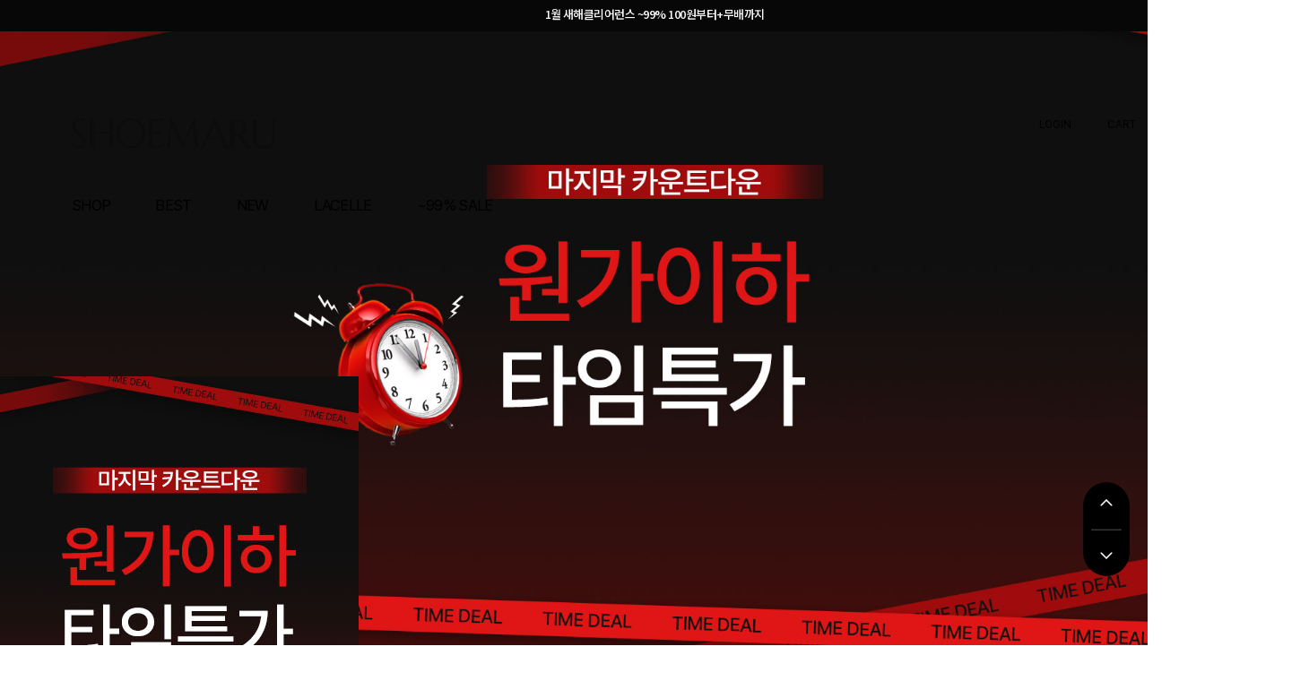

--- FILE ---
content_type: text/html
request_url: http://www.shoemaru.com/
body_size: 32010
content:


<html>
<head>
<meta http-equiv="CONTENT-TYPE" content="text/html;charset=EUC-KR">
<link rel="shortcut icon" href="/shopimages/half1031/favicon.ico" type="image/x-icon">
<link rel="apple-touch-icon-precomposed" href="/shopimages/half1031/mobile_web_icon.png" />
<meta name="referrer" content="no-referrer-when-downgrade" />
<meta property="og:type" content="website" />
<meta property="og:title" content="슈마루" />
<meta property="og:image" content="http://www.shoemaru.com/shopimages/half1031/facebookimg.gif" />
<link rel="image_src" href="http://www.shoemaru.com/shopimages/half1031/facebookimg.gif" />
<meta property="og:url" content="http://www.shoemaru.com/" />
<meta property="og:description" content="슈마루 2030 데일리슈즈 슈마루" />
<title>슈마루</title>
<link rel="canonical" href="http://www.shoemaru.com/index.html">
<meta name=“keywords” content=“슈마루,구두쇼핑몰슈마루,여성구두쇼핑몰슈마루,플랫슈즈,웨지힐,오픈토,하이힐,샌들,바캉스,슬리퍼,통굽,스니커즈,슬립온,부츠,단화”>
<meta name="naver-site-verification" content="84a9ac729ac66bd3b1b56a96b7aafd56b5bccea2"/>
<meta name="title" content="슈마루">
<meta name="description" content="2030 데일리감성슈즈 슈마루,여자구두,여자신발,여성화,샌들,슬링백,로퍼,플랫슈즈,스니커즈,슬립온,슬리퍼,앵클부츠">
<meta property="og:type" content="website">
<meta property="og:title" content="슈마루">
<meta property="og:description" content="2030 데일리감성슈즈 슈마루,마약슈즈,마약앵클,마약샌들,힐,출근화,데일리슈즈,여자구두,여자신발,여성화,샌들,슬링백,로퍼,플랫슈즈,스니커즈,슬립온,슬리퍼,앵클부츠">
<meta property="og:image" content="http://www.shoemaru.com/design/half1031/mobile_web_icon.png"> 
<meta property="og:url" content="http://www.shoemaru.com/"> 
<meta name="robots" content="index,follow">
<meta property="al:ios:url" content="applinks://docs">
<meta property="al:ios:app_store_id" content="12345">
<meta property="al:ios:app_name" content="App Links">
<meta property="al:android:url" content="applinks://docs">
<meta property="al:android:app_name" content="App Links">
<meta property="al:android:package" content="org.applinks">
<meta property="al:web:url" content="http://applinks.org/documentation">


<meta http-equiv="X-UA-Compatible" content="IE=Edge" />
<span itemscope="" itemtype="http://schema.org/Organization">
<link itemprop="url" href="http://www.shoemaru.com">
<a itemprop="sameAs" href="https://www.facebook.com/shoemaru.co.kr"></a>
<a itemprop="sameAs" href="https://www.instagram.com/shoemaru"></a>
<a itemprop="sameAs" href="https://smartstore.naver.com/shoemaru"></a>
</span>

<link rel="alternate" href="http://www.shoemaru.com/m/">

<link type="text/css" rel="stylesheet" href="/shopimages/half1031/template/work/3691/common.css?r=1748578132" /><!-- Google Tag Manager -->
<script>(function(w,d,s,l,i){w[l]=w[l]||[];w[l].push({'gtm.start':
new Date().getTime(),event:'gtm.js'});var f=d.getElementsByTagName(s)[0],
j=d.createElement(s),dl=l!='dataLayer'?'&l='+l:'';j.async=true;j.src=
'https://www.googletagmanager.com/gtm.js?id='+i+dl;f.parentNode.insertBefore(j,f);
})(window,document,'script','dataLayer','GTM-NJCPS48N');</script>
<!-- End Google Tag Manager -->


<meta name="google-site-verification" content="MAiYFQuwO0CPyC0Tw8aXeE-AOhoCgrT9AkYS_et6u4w" />

<link rel="stylesheet" href="//cdn.jsdelivr.net/npm/xeicon@2.3.3/xeicon.min.css">
<!-- PerfectStorm google gtag [20200609] -->


<script>
(function(w,n,r){
    var c = "_dtrConfig"; w[c] = w[c] || [];
    w[c].push({id:r,pType:"makeshop"});
    var s="//assets.datarize.ai/logger";
    var c=n.getElementsByTagName("script")[0];
    var a=n.createElement("script");a.async=true,a.src=s+"/genesis.common.min.js";
    c.parentNode.insertBefore(a,c);
})(window,document,"10737");
</script>


<meta name="google-site-verification" content="-9pJTmw4WFdAHQF-i5tJXH23j3ULkQ8VpdA0DXrdhcw" />
<link href="https://fonts.googleapis.com/css2?family=Noto+Sans+KR:wght@300;400;500;700&display=swap" rel="stylesheet">
<link rel="stylesheet" href="//cdn.jsdelivr.net/npm/xeicon@2.3.3/xeicon.min.css">
<link rel="stylesheet" href="https://cdnjs.cloudflare.com/ajax/libs/Swiper/4.5.1/css/swiper.min.css">
<script src="https://cdnjs.cloudflare.com/ajax/libs/Swiper/4.5.1/js/swiper.min.js"></script>

<!-- Google tag (gtag.js) - ->
<script async src="https://www.googletagmanager.com/gtag/js?id=G-Q4QZNPE8RC"></script>
<script>
  window.dataLayer = window.dataLayer || [];
  function gtag(){dataLayer.push(arguments);}
  gtag('js', new Date());

  gtag('config', 'G-Q4QZNPE8RC');
</script>
-->
<!-- digitalcamp TAG BEGIN -->
<script type="text/javascript" src="//sconv.digitalcamp.co.kr/tk_spms.php?1417"></script>
<!-- digitalcamp TAG END -->
</head>
<script type="text/javascript" src="//wcs.naver.net/wcslog.js"></script>
<script type="text/javascript">
if (window.wcs) {
    if(!wcs_add) var wcs_add = {};
    wcs_add["wa"] = "s_bf2e71a4eaf";
    wcs.inflow('shoemaru.com');
    wcs_do();
}
</script>

<body>
<script type="text/javascript" src="/js/jquery-1.7.2.min.js"></script><script type="text/javascript" src="/js/lazyload.min.js"></script>
<script type="text/javascript">
function getCookiefss(name) {
    lims = document.cookie;
    var index = lims.indexOf(name + "=");
    if (index == -1) {
        return null;
    }
    index = lims.indexOf("=", index) + 1; // first character
    var endstr = lims.indexOf(';', index);
    if (endstr == -1) {
        endstr = lims.length; // last character
    }
    return unescape(lims.substring(index, endstr));
}
</script><script type="text/javascript">
var MOBILE_USE = '';
var DESIGN_VIEW = 'PC';
</script><script type="text/javascript" src="/js/flash.js"></script>
<script type="text/javascript" src="/js/neodesign/rightbanner.js"></script>
<script type="text/javascript" src="/js/bookmark.js"></script>
<script type="text/javascript">

var pre_ORBAS = 'A';
var pre_min_amount = '1';
var pre_product_uid = '';
var pre_product_name = '';
var pre_product_price = '';
var pre_option_type = '';
var pre_option_display_type = '';
var pre_optionJsonData = '';
var IS_LOGIN = 'false';
var is_bulk = 'N';
var bulk_arr_info = [];
var pre_min_add_amount = '1';
var pre_max_amount = '100000';

    var is_unify_opt = '1' ? true : false; 
    var pre_baskethidden = 'A';

var is_unify_opt = true;
var ORBAS = 'A';
var min_amount = '1';
var min_add_amount = '1';
var max_amount = '100000';
var product_uid = '';
var product_name = '';
var product_price = '';
var option_type = '';
var option_display_type = '';
var is_dummy = null;
var is_exist = null;
var optionJsonData = '';
var view_member_only_price = '';
var IS_LOGIN = 'false';
var shop_language = 'kor';
var is_bulk = 'N';
var bulk_arr_info = [];
var use_option_limit = '';
var design_view = 'PC';

var db = 'half1031';
var baskethidden = 'A';
function hanashopfree() {
    
}

var viewsslmain="";
function clicksslmain(){
   if(!viewsslmain.closed && viewsslmain) viewsslmain.focus();
   else{
       viewsslmain = window.open("about:blank","viewsslmain","height=304,width=458,scrollbars=no");
       viewsslmain.document.write('<title>보안접속이란?</title>');
       viewsslmain.document.write('<style>\n');
       viewsslmain.document.write('body { background-color: #FFFFFF; font-family: "굴림"; font-size: x-small; } \n');
       viewsslmain.document.write('P {margin-top:2px;margin-bottom:2px;}\n');
       viewsslmain.document.write('</style>\n');
       viewsslmain.document.write('<body topmargin=0 leftmargin=0 marginleft=0 marginwidth=0>\n');
       viewsslmain.document.write('<a href="JavaScript:self.close()"><img src="/images/common/ssllogin_aboutimg.gif" align=absmiddle border=0 /></a>');
       viewsslmain.moveTo(100,100);
   }
}
function getCookie_mainm(name) {
    lims = document.cookie;
    var index = lims.indexOf(name + "=");
    if (index == -1) return null;
    index = lims.indexOf("=", index) + 1; // first character
    var endstr = lims.indexOf(";", index);
    if (endstr == -1) endstr = lims.length; // last character
    return unescape(lims.substring(index, endstr));
}

function get_page_id() {
    var query_string = window.location.search.substring(1);
    var vars  = query_string.split('&');
    for (i = 0; i < vars.length; i++) {
        tmp = vars[i].split('=');
        if (tmp[0] == 'page_id') { 
            return tmp[1];
        } 
    } 
    return 1;
}

</script>

<link type="text/css" rel="stylesheet" href="/shopimages/half1031/template/work/3691/main.css?t=202601021017" />
<link rel="stylesheet" type="text/css" href="/design/half1031/2016_re/css/flexslider.css" />
<link rel="stylesheet" type="text/css" href="/design/half1031/js/fullpage.min.css" />
<!-- digitalcamp 공통 전환 태그 BEGIN -->
<script type="text/javascript">if(typeof dcampconv_sp != 'undefined'){ dcampconv_sp('main', { 'transaction_id': Date.now(),'total_quantity': '','total_price': '','currency': 'KRW','items': []});}</script>
<!-- digitalcamp 공통 전환 태그 END -->
<div id='blk_scroll_wings'><script type='text/javascript' src='/html/shopRbanner.html?param1=1' ></script></div>
<div id='cherrypicker_scroll'></div>
<div id="wrap">
    
<link type="text/css" rel="stylesheet" href="/shopimages/half1031/template/work/3691/header.1.css?t=202601071214" />
<!-- Google Tag Manager (noscript) -->
<noscript><iframe src="https://www.googletagmanager.com/ns.html?id=GTM-NJCPS48N" height="0" width="0" style="display:none;visibility:hidden"></iframe></noscript>
<!-- End Google Tag Manager (noscript) -->

<link href="https://fonts.googleapis.com/css2?family=Marcellus&display=swap" rel="stylesheet">
<!-- Uneedcomms Keepgrow Script -->
<!-- <script id="kg-service-init" data-hosting="makeshop" src="//storage.keepgrow.com/admin/keepgrow-service/keepgrow-service_a0873e53-cff7-4df9-8932-9763fc069ff8.js"></script> -->
<!-- Uneedcomms Keepgrow Script -->



<link href="https://fonts.googleapis.com/css2?family=Noto+Sans+KR:wght@300;500&display=swap" rel="stylesheet">
<link rel="stylesheet" type="text/css" href="//cdn.jsdelivr.net/npm/slick-carousel@1.8.1/slick/slick.css" />
<script type="text/javascript" src="//cdn.jsdelivr.net/npm/slick-carousel@1.8.1/slick/slick.min.js"></script>


<script type="text/javascript" src="/design/half1031/2016_re/js/TweenMax.min.js"></script>



<!--/script_scroll/-->


<!-- 다찾다 검색 파인더 -->
<link rel="stylesheet" href="/images/d3/m_01/css/font-awesome.min.css" />
<div id="allfinder-ctr">
    <!--a href="javascript:;">다찾다</a-->
</div>
<div id="allfinder-layer" class="all-finder-layer">
    <div class="finder-body">
        <a href="#allfinder-layer" class="fa fa-close finder-close"></a>
        <div class="finder-tbl">
                            <form name="form_search_engine_finder" method="get" action="/shop/shopbrand.html" class="form_search_engine_finder">
                
                
                <input type="hidden" name="s_type" value="search_engine_finder" />
                <input type="hidden" name="sort" value="" />
                <input type="hidden" name="page" value="" />
                <input type="hidden" name="finder_type" value="custom" />            <table summary="카테고리, 굽높이, 컬러, 사이즈, 가격대, 상품명, 적용">
                <caption>검색 목록</caption>
                <colgroup>
                    <col style="width: 150px">
                    <col />
                </colgroup>
                <tbody>
                                        <tr>
                        <th>
                            <div class="txt-l">
                                검색어                                                            </div>
                        </th>
                        <td>
                            <div class="finder-search">
                                                                            <label><input type="text" class="txt-input keyword smart_finder_auto_completion" name="keyword" value="" autocomplete="off" placeholder="입력하세요"></label>
            <div class="search-auto-complete-list"></div>                                                            </div>
                        </td>
                    </tr>
                                        <tr>
                        <th>
                            <div class="txt-l">
                                카테고리                                 <a href="#none" class="fa fa-plus category-toggle"></a>                            </div>
                        </th>
                        <td>
                            <div class="finder-category">
                                                                <label><span class="finder-options finder-cate1 " data-cate-type="P" data-cate-code="074">BEST 50</span></label>                                                                <label><span class="finder-options finder-cate1 " data-cate-type="P" data-cate-code="045">NEW10%</span></label>                                                                <label><span class="finder-options finder-cate1 " data-cate-type="Y" data-cate-code="057">LACELLE</span></label>                                                                <label><span class="finder-options finder-cate1 " data-cate-type="X" data-cate-code="029">HEEL</span></label>                                                                <label><span class="finder-options finder-cate1 " data-cate-type="X" data-cate-code="015">FLAT</span></label>                                                                <label><span class="finder-options finder-cate1 " data-cate-type="X" data-cate-code="016">LOAFER</span></label>                                                                <label><span class="finder-options finder-cate1 " data-cate-type="X" data-cate-code="025">SANDAL</span></label>                                                                <label><span class="finder-options finder-cate1 " data-cate-type="X" data-cate-code="070">SLIPPER</span></label>                                                                <label><span class="finder-options finder-cate1 " data-cate-type="X" data-cate-code="038">ANKLE/BOOTS</span></label>                                                                <label><span class="finder-options finder-cate1 " data-cate-type="X" data-cate-code="046">SNEAKERS/SLIP-ON</span></label>                                                                <label><span class="finder-options finder-cate1 " data-cate-type="X" data-cate-code="053">ACC</span></label>                                                            </div>
                        </td>
                    </tr>
                                        <tr>
                        <th>
                            <div class="txt-l">
                                색상                                                            </div>
                        </th>
                        <td>
                            <div class="finder-color">
                                                                <label><span class="finder-options  finder-option-color color-picker finder-option-color-black " data-key="3" data-value="1"><em>블랙</em><span class="fa fa-check"></span></span></label>                                                                <label><span class="finder-options  finder-option-color color-picker finder-option-color-white " data-key="3" data-value="2"><em>화이트</em><span class="fa fa-check"></span></span></label>                                                                <label><span class="finder-options  finder-option-color color-picker finder-option-color-gray " data-key="3" data-value="3"><em>그레이</em><span class="fa fa-check"></span></span></label>                                                                <label><span class="finder-options  finder-option-color color-picker finder-option-color-beige " data-key="3" data-value="4"><em>베이지</em><span class="fa fa-check"></span></span></label>                                                                <label><span class="finder-options  finder-option-color color-picker finder-option-color-brown " data-key="3" data-value="5"><em>브라운</em><span class="fa fa-check"></span></span></label>                                                                <label><span class="finder-options  finder-option-color color-picker finder-option-color-navy " data-key="3" data-value="6"><em>네이비</em><span class="fa fa-check"></span></span></label>                                                                <label><span class="finder-options  finder-option-color color-picker finder-option-color-blue " data-key="3" data-value="7"><em>블루</em><span class="fa fa-check"></span></span></label>                                                                <label><span class="finder-options  finder-option-color color-picker finder-option-color-light-blue " data-key="3" data-value="8"><em>연블루</em><span class="fa fa-check"></span></span></label>                                                                <label><span class="finder-options  finder-option-color color-picker finder-option-color-red " data-key="3" data-value="9"><em>레드</em><span class="fa fa-check"></span></span></label>                                                                <label><span class="finder-options  finder-option-color color-picker finder-option-color-orange " data-key="3" data-value="10"><em>오렌지</em><span class="fa fa-check"></span></span></label>                                                                <label><span class="finder-options  finder-option-color color-picker finder-option-color-yellow " data-key="3" data-value="11"><em>옐로우</em><span class="fa fa-check"></span></span></label>                                                                <label><span class="finder-options  finder-option-color color-picker finder-option-color-pink " data-key="3" data-value="12"><em>핑크</em><span class="fa fa-check"></span></span></label>                                                                <label><span class="finder-options  finder-option-color color-picker finder-option-color-purple " data-key="3" data-value="13"><em>퍼플</em><span class="fa fa-check"></span></span></label>                                                                <label><span class="finder-options  finder-option-color color-picker finder-option-color-jaju " data-key="3" data-value="14"><em>자주</em><span class="fa fa-check"></span></span></label>                                                                <label><span class="finder-options  finder-option-color color-picker finder-option-color-khaki " data-key="3" data-value="15"><em>카키</em><span class="fa fa-check"></span></span></label>                                                                <label><span class="finder-options  finder-option-color color-picker finder-option-color-green " data-key="3" data-value="16"><em>그린</em><span class="fa fa-check"></span></span></label>                                                                <label><span class="finder-options  finder-option-color color-picker finder-option-color-light-green " data-key="3" data-value="17"><em>연그린</em><span class="fa fa-check"></span></span></label>                                                                <label><span class="finder-options  finder-option-color color-picker finder-option-color-silver " data-key="3" data-value="18"><em>실버</em><span class="fa fa-check"></span></span></label>                                                                <label><span class="finder-options  finder-option-color color-picker finder-option-color-gold " data-key="3" data-value="19"><em>골드</em><span class="fa fa-check"></span></span></label>                                                                <label><span class="finder-options  finder-option-color color-picker finder-option-color-apricot " data-key="3" data-value="20"><em>살구</em><span class="fa fa-check"></span></span></label>                                                            </div>
                        </td>
                    </tr>
                                        <tr>
                        <th>
                            <div class="txt-l">
                                사이즈                                                            </div>
                        </th>
                        <td>
                            <div class="">
                                                                <label><span class="finder-options   " data-key="4" data-value="21">220이하</span></label>                                                                <label><span class="finder-options   " data-key="4" data-value="22">225mm</span></label>                                                                <label><span class="finder-options   " data-key="4" data-value="23">230mm</span></label>                                                                <label><span class="finder-options   " data-key="4" data-value="24">235mm</span></label>                                                                <label><span class="finder-options   " data-key="4" data-value="25">240mm</span></label>                                                                <label><span class="finder-options   " data-key="4" data-value="26">245mm</span></label>                                                                <label><span class="finder-options   " data-key="4" data-value="27">250mm</span></label>                                                                <label><span class="finder-options   " data-key="4" data-value="28">255mm</span></label>                                                                <label><span class="finder-options   " data-key="4" data-value="29">260이상</span></label>                                                            </div>
                        </td>
                    </tr>
                                        <tr>
                        <th>
                            <div class="txt-l">
                                굽높이                                                            </div>
                        </th>
                        <td>
                            <div class="">
                                                                <label><span class="finder-options   " data-key="5" data-value="30">1cm</span></label>                                                                <label><span class="finder-options   " data-key="5" data-value="31">2cm</span></label>                                                                <label><span class="finder-options   " data-key="5" data-value="32">3cm</span></label>                                                                <label><span class="finder-options   " data-key="5" data-value="33">4cm</span></label>                                                                <label><span class="finder-options   " data-key="5" data-value="34">5cm</span></label>                                                                <label><span class="finder-options   " data-key="5" data-value="35">6cm</span></label>                                                                <label><span class="finder-options   " data-key="5" data-value="36">7cm</span></label>                                                                <label><span class="finder-options   " data-key="5" data-value="37">8cm</span></label>                                                                <label><span class="finder-options   " data-key="5" data-value="38">9cm</span></label>                                                                <label><span class="finder-options   " data-key="5" data-value="39">10cm</span></label>                                                            </div>
                        </td>
                    </tr>
                                        <tr>
                        <th>
                            <div class="txt-l">
                                굽타입                                                            </div>
                        </th>
                        <td>
                            <div class="">
                                                                <label><span class="finder-options   " data-key="6" data-value="40">하이힐</span></label>                                                                <label><span class="finder-options   " data-key="6" data-value="41">스틸레토힐</span></label>                                                                <label><span class="finder-options   " data-key="6" data-value="42">통굽</span></label>                                                            </div>
                        </td>
                    </tr>
                                        <tr>
                        <th>
                            <div class="txt-l">
                                주요소재                                                            </div>
                        </th>
                        <td>
                            <div class="">
                                                                <label><span class="finder-options   " data-key="7" data-value="43">가죽</span></label>                                                                <label><span class="finder-options   " data-key="7" data-value="44">스웨이드</span></label>                                                                <label><span class="finder-options   " data-key="7" data-value="45">에나멜</span></label>                                                                <label><span class="finder-options   " data-key="7" data-value="46">패브릭</span></label>                                                                <label><span class="finder-options   " data-key="7" data-value="47">라탄</span></label>                                                            </div>
                        </td>
                    </tr>
                                        <tr>
                        <th>
                            <div class="txt-l">
                                주요특징                                                            </div>
                        </th>
                        <td>
                            <div class="">
                                                                <label><span class="finder-options   " data-key="8" data-value="48">키높이</span></label>                                                                <label><span class="finder-options   " data-key="8" data-value="49">스트랩</span></label>                                                                <label><span class="finder-options   " data-key="8" data-value="50">리본</span></label>                                                                <label><span class="finder-options   " data-key="8" data-value="51">메리제인</span></label>                                                            </div>
                        </td>
                    </tr>
                                        <tr>
                        <th>
                            <div class="txt-l">
                                가격                                                            </div>
                        </th>
                        <td>
                            <div class="finder-price">
                                                                <label><span class='finder-options finder-price-between' data-max='20000'>20,000원이하</span></label>                                                                <label><span class='finder-options finder-price-between' data-min='20000' data-max='40000'>20,000원 ~ 40,000원</span></label>                                                                <label><span class='finder-options finder-price-between' data-min='40000'>40,000원이상</span></label>                                                                <div class="finder-price-input"><label><input type="text" class="txt-input input_min_price" name="money1" value=""/> 원</label> ~ <label><input type="text" class="txt-input input_max_price" name="money2" value=""/> 원</label></div>                                                            </div>
                        </td>
                    </tr>
                                        <tr>
                        <th>
                            <div class="txt-l">적용</div>
                        </th>
                        <td>
                            <span class="finder-search-data"></span>
                        </td>
                    </tr>
                </tbody>
            </table>
            <div class="finder-btn-c">
                <a href="#none" class="reset">초기화</a>
                <button type="submit">
                    <span class="ico-search"></span><span class="finder-count-toggle"><span class="finder-count"></span>개</span> 상품검색
                </button>
            </div><!-- .finder-btn-c -->
            </form>        </div><!-- .finder-tbl -->
    </div><!-- .finder-body -->
</div><!-- #allfinder-layer -->
<!-- 다찾다 검색 파인더 -->







<!--띠배너-->
<div class="component top-banner">
    <div class="top-banner__wrapper">
        <a class="top-banner__link" href="https://www.shoemaru.com/shop/shopbrand.html?xcode=026">
            <div class="top-banner__title">
                <h2 class="top-banner__title-main">1월 새해클리어런스 ~99% 100원부터+무배까지</h2>
            </div>
        </a>
    </div>
</div>
<!--띠배너-->

<div class="component header">
    <div class="header__wrapper">
        <div class="header__logo js-scroll-session-reset">
            <a href="/index.html"><img src="/design/half1031/2023_renewal/imgs/pc/pc_header_logo.png"></a>
        </div>

        <div class="header__category">
            <div class="header__category-wrapper">
                <ul class="header__category-list">
                    <li>
                        <a href="#none" class="header__category-btns f_f_pretendard">SHOP</a>
                    </li>

                    <li>
                        <a href="/shop/shopbrand.html?xcode=074&type=P" class="f_f_pretendard">BEST</a>
                    </li>
                    <li>
                        <a href="/shop/shopbrand.html?xcode=045&type=P" class="f_f_pretendard">NEW</a>
                    </li>
                    <li>
                        <a href="/shop/shopbrand.html?xcode=057&type=P" class="f_f_pretendard">LACELLE</a>
                        <div class="submenu">
                            <ul>
                                <li><a href="/shop/shopbrand.html?xcode=057&type=N&mcode=001" class="f_f_pretendard">힐</a></li>
                                <li><a href="/shop/shopbrand.html?xcode=057&type=N&mcode=003" class="f_f_pretendard">플랫/로퍼</a></li>
                                <li><a href="/shop/shopbrand.html?xcode=057&type=N&mcode=004" class="f_f_pretendard">앵클/부츠</a></li>
                                <li><a href="/shop/shopbrand.html?xcode=057&type=N&mcode=006" class="f_f_pretendard">뮬/슬리퍼</a></li>
                                <li><a href="/shop/shopbrand.html?xcode=057&type=N&mcode=002" class="f_f_pretendard">샌들</a></li>
                                <!--<li><a href="/shop/shopbrand.html?xcode=057&type=N&mcode=005">마약시리즈</a></li>-->
                            </ul>
                        </div>
                    </li>
                    <li>
                        <a href="/shop/shopbrand.html?xcode=026&type=Y" class="f_f_pretendard">~99% SALE</a>
                    </li>
                    <!--li>
                        <a href="#" class="f_f_pretendard">LOOK BOOK</a>
                        <div class="submenu">
                            <ul>
                                <li><a href="/shop/shopbrand.html?xcode=106&type=Y" class="f_f_pretendard">24 F/W 1st </a></li>
                                <li><a href="/shop/shopbrand.html?xcode=050&type=Y" class="f_f_pretendard">24 S/S 2nd </a></li>
                                <li><a href="/shop/shopbrand.html?xcode=065&type=P" class="f_f_pretendard">24 S/S 1st </a></li>

                            </ul>
                        </div>
                    </li-->
                </ul>

                
                <div class="all-categorys">
                    <a href="#none" class="closeAllCateBtn"><img src="/design/half1031/2023_renewal/imgs/pc/pc_menu_close_btn01.png"></a>
                    <div class="all-categorys__wrapper">
                        <ul class="all-categorys__list">
                            <li class="all-categorys__item">
                                <ul class="all-categorys__box">
                                    <li class="is-mgb"><a class="is-bold" href="/shop/shopbrand.html?xcode=045&amp;type=P">
                                            <!--IMG SRC="http://half1031.img11.kr/image/2017re/category2_10.jpg" alt="new"-->NEW
                                        </a></li>
                                    <li class="is-mgb"><a class="is-bold" href="/shop/shopbrand.html?xcode=074&amp;type=P">
                                            <!--IMG SRC="http://half1031.img11.kr/image/2017re/category1.jpg" alt="best"-->BEST
                                        </a></li>
                                    <li class="is-mgb"><a class="is-bold" href="/shop/shopbrand.html?xcode=100&type=P">
                                            <!--IMG SRC="http://half1031.img11.kr/image/2017re/category6.jpg" alt="sale"-->9900원특가
                                        </a></li>
                                    <li class="is-mgb"><a class="is-bold" href="/shop/shopbrand.html?xcode=026&type=Y">
                                            <!--IMG SRC="http://half1031.img11.kr/image/2017re/category13.jpg" alt="sale"-->~99%<br>SEASON OFF
                                        </a></li>
                                    <li class="is-mgb"><a class="is-bold" href="/shop/shopbrand.html?xcode=021&type=P">
                                            <!--IMG SRC="http://half1031.img11.kr/image/2017re/category13.jpg" alt="sale"-->RAIN BOOTS
                                        </a></li>                                        
                                    <li class="is-mgb"><a class="is-bold" href="/shop/shopbrand.html?xcode=092&type=Y">
                                            <!--IMG SRC="http://half1031.img11.kr/image/2017re/category13.jpg" alt="sale"-->하객룩
                                        </a></li>
                                    <!--<li class="is-mgb"><a class="is-bold" style="color:#3379D5;" href="/shop/page.html?id=157">RAINY&#x2614;</a></li>-->
                                    <!--li class="is-mgb"><a class="is-bold" href="/shop/shopbrand.html?xcode=088&type=Y"><!--IMG SRC="" alt="1+1"></a></li-->
                                    <!--<li class="is-mgb"><a class="is-bold" href="/shop/shopbrand.html?xcode=076&type=Y"><!--IMG SRC="" alt="슈슝발송"></a></li>-->
                                    <!--li class="is-mgb"><a class="is-bold" href="/shop/shopbrand.html?xcode=110&type=Y"><!--IMG SRC="" alt="봄특가"></a></li-->
                                    <!--li><a class="is-bold" href="/shop/shopbrand.html?xcode=096&type=Y"><!--IMG SRC="http://half1031.img11.kr/image/2017re/category3.jpg" alt="마약시리즈"><span class="is-bold" style="color:#da7373;"></span></a></li-->
                                </ul>
                            </li>
                            
                            <!--li class="all-categorys__item"-->
                                <ul class="all-categorys__box">
                                    <!--li class="is-mgb"><a class="is-bold" href="/shop/shopbrand.html?xcode=021&type=Y">레인부츠</a></li-->
                                    <!--li class="is-mgb"><a class="is-bold" href="/shop/shopbrand.html?xcode=060&type=Y">VACANCE</a></li-->
                                    <!--li class="is-mgb"><a class="is-bold" href="/shop/shopbrand.html?xcode=088&type=Y">1+1</a></li-->
                                    <!--li class="is-mgb"><a class="is-bold" href="/shop/shopbrand.html?xcode=092&type=Y">하객룩</a></li-->

                                        </a></li>
                                </ul>
                            </li>
                            
                                                      
                            
                            
                            
                            <li class="all-categorys__item">
                                <ul class="all-categorys__box">
                                    <li class="is-mgb"><a class="is-bold " style="color:#da7373;" href="/shop/shopbrand.html?xcode=057&amp;type=P">
                                            <!--IMG SRC="http://half1031.img11.kr/image/2017re/category3.jpg" alt="made"-->LACELLE
                                        </a></li>
                                    <!--<li><a href="/shop/shopbrand.html?xcode=057&amp;type=N&amp;mcode=005">마약시리즈</a></li-->
                                    <li><a href="/shop/shopbrand.html?xcode=057&amp;type=N&amp;mcode=001">힐</a></li>
                                    <li><a href="/shop/shopbrand.html?xcode=057&amp;type=N&amp;mcode=003">플랫/로퍼</a></li>
                                    <li><a href="/shop/shopbrand.html?xcode=057&amp;type=N&amp;mcode=004">앵클/부츠</a></li> 
                                    <li><a href="/shop/shopbrand.html?xcode=057&amp;type=N&amp;mcode=006">뮬/슬리퍼</a></li>
                                    <li><a href="/shop/shopbrand.html?xcode=057&amp;type=N&amp;mcode=002">샌들</a></li>
                                </ul>
                            </li>
                            
                            
                            <li class="all-categorys__item">
                                <ul class="all-categorys__box">
                                    <li class="is-mgb"><a class="is-bold is-mgbtm-3" href="/shop/shopbrand.html?xcode=029&amp;type=X">
                                            <!--IMG SRC="http://half1031.img11.kr/image/2017re/category5.jpg" alt="heel"-->HEEL
                                        </a></li>
                                    <li><a href="/shop/shopbrand.html?xcode=029&amp;type=M&amp;mcode=001">1~6cm</a></li>
                                    <li><a href="/shop/shopbrand.html?xcode=029&amp;type=M&amp;mcode=002">7~8cm</a></li>
                                    <li><a href="/shop/shopbrand.html?xcode=029&amp;type=M&amp;mcode=003">9cm 이상</a></li>
                                    <li><a href="/shop/shopbrand.html?xcode=029&amp;type=M&amp;mcode=006">슬링백</a></li>
                                    <li><a href="/shop/shopbrand.html?xcode=029&amp;type=M&amp;mcode=005">스트랩</a></li>
                                    <li><a href="/shop/shopbrand.html?xcode=029&amp;type=M&amp;mcode=004">오픈토</a></li>
                                    <li><a href="/shop/shopbrand.html?xcode=029&amp;type=M&amp;mcode=007">뮬 슬리퍼</a></li>
                                </ul>
                            </li>                            
                            
                            

                            <li class="all-categorys__item">
                                <ul class="all-categorys__box">
                                    <li class="is-mgb"><a class="is-bold " href="/shop/shopbrand.html?xcode=016&amp;type=X">
                                            <!--IMG SRC="http://half1031.img11.kr/image/2017re/category7.jpg" alt="loafer"-->LOAFER
                                        </a></li>
                                    <li><a href="/shop/shopbrand.html?xcode=016&amp;type=M&amp;mcode=001">1~3cm</a></li>
                                    <li><a href="/shop/shopbrand.html?xcode=016&amp;type=M&amp;mcode=003">3cm 이상</a></li>
                                    <li><a href="/shop/shopbrand.html?xcode=016&amp;type=M&amp;mcode=004">블로퍼</a></li>

                                    <li class="is-mgt is-mgb"><a class="is-bold " href="/shop/shopbrand.html?xcode=015&amp;type=X">
                                            <!--IMG SRC="http://half1031.img11.kr/image/2017re/category6.jpg" alt="flat"-->FLAT
                                        </a></li>
                                    <li><a href="/shop/shopbrand.html?xcode=015&amp;type=M&amp;mcode=001">1~3cm</a></li>
                                    <li><a href="/shop/shopbrand.html?xcode=015&amp;type=M&amp;mcode=002">3cm 이상</a></li>

                                </ul>
                            </li>
                            



                            <li class="all-categorys__item" style="width:155px;">
                                <ul class="all-categorys__box">
                                    <li class="is-mgb"><a class="is-bold " href="/shop/shopbrand.html?xcode=038&amp;type=X">
                                            <!--IMG SRC="http://half1031.img11.kr/image/2017re/category9.jpg" alt="ankle/boots"-->ANKLE/BOOTS
                                        </a></li>
                                    <li><a href="/shop/shopbrand.html?xcode=038&amp;type=M&amp;mcode=001">앵클</a></li>
                                    <li><a href="/shop/shopbrand.html?xcode=038&amp;type=M&amp;mcode=004">스판앵클</a></li>
                                    <li><a href="/shop/shopbrand.html?xcode=038&amp;type=M&amp;mcode=005">하프부츠</a></li>
                                    <li><a href="/shop/shopbrand.html?xcode=038&amp;type=M&amp;mcode=002">롱부츠</a></li>
                                    <li><a href="/shop/shopbrand.html?xcode=038&amp;type=M&amp;mcode=003">워커</a></li>
                                    <li><a href="/shop/shopbrand.html?xcode=038&amp;type=M&amp;mcode=006">레인부츠</a></li>
                                    
                                </ul>
                            </li>
                            
                            
                            


                            <li class="all-categorys__item">
                                <ul class="all-categorys__box">
                                    <li class="is-mgb"><a class="is-bold " href="/shop/shopbrand.html?xcode=025&amp;type=X">
                                            <!--IMG SRC="http://half1031.img11.kr/image/2017re/category10.jpg" alt="sandal"-->SANDAL
                                        </a></li>
                                    <!--<li><a href="/shop/shopbrand.html?xcode=025&amp;type=M&amp;mcode=004">말랑시리즈</a></li>-->
                                    <li><a href="/shop/shopbrand.html?xcode=025&amp;type=M&amp;mcode=001">스트랩샌들</a></li>
                                    <!--<li><a href="/shop/shopbrand.html?xcode=025&amp;type=M&amp;mcode=006">에스파듀&amp;라탄</a></li>-->
                                    <li><a href="/shop/shopbrand.html?xcode=025&amp;type=M&amp;mcode=002">웨지&amp;통굽</a></li>
                                    <li><a href="/shop/shopbrand.html?xcode=025&amp;type=M&amp;mcode=003">샌들힐</a></li>
                                    <li><a href="/shop/shopbrand.html?xcode=025&amp;type=M&amp;mcode=005">쪼리샌들</a></li>
                                </ul>
                            </li>
                            
                            

                            <li class="all-categorys__item" style="width:140px;">
                                <ul class="all-categorys__box">
                                    <li class="is-mgb"><a class="is-bold" href="/shop/shopbrand.html?xcode=070&amp;type=X">
                                            <!--IMG SRC="http://half1031.img11.kr/image/2017re/category11.jpg" alt="slipper"-->SLIPPER
                                        </a></li>
                                    <li><a href="/shop/shopbrand.html?xcode=070&amp;type=M&amp;mcode=004">뮬 슬리퍼</a></li>
                                    <!--<li><a href="/shop/shopbrand.html?xcode=070&amp;type=M&amp;mcode=006">스니커즈 슬리퍼</a></li>-->
                                    <li><a href="/shop/shopbrand.html?xcode=070&amp;type=M&amp;mcode=005">블로퍼</a></li>
                                    <li><a href="/shop/shopbrand.html?xcode=070&amp;type=M&amp;mcode=001">일반 슬리퍼</a></li>
                                    <li><a href="/shop/shopbrand.html?xcode=070&amp;type=M&amp;mcode=002">퍼 슬리퍼</a></li>
                                    <li><a href="/shop/shopbrand.html?xcode=070&amp;type=M&amp;mcode=003">쪼리</a></li>
                                </ul>
                            </li>









                            <li class="all-categorys__item" style="width:200px;">
                                <ul class="all-categorys__box">
                                    <li class="is-mgb"><a class="is-bold is-mgbtm-3" href="/shop/shopbrand.html?xcode=053&amp;type=X">
                                            <!--IMG SRC="http://half1031.img11.kr/image/2017re/category12.png" alt="acc"-->ACC
                                        </a></li>
                                    <li><a href="/shop/shopbrand.html?xcode=053&amp;type=M&amp;mcode=001">양말/스타킹</a></li>
                                    <li><a href="/shop/shopbrand.html?xcode=053&amp;type=M&amp;mcode=002">슈즈용품</a></li>
                                    <!--<li><a href="">가방</a></li>-->

                                    <li class="is-mgt is-mgb"><a class="is-bold" href="/shop/shopbrand.html?xcode=046&amp;type=X">
                                            <!--IMG SRC="http://half1031.img11.kr/image/2017re/category8.jpg" alt="sneakers/slip-on"-->SNEAKERS/SLIP-ON
                                        </a></li-->
                                    <li><a href="/shop/shopbrand.html?xcode=046&amp;type=M&amp;mcode=001">스니커즈</a></li>
                                    <li><a href="/shop/shopbrand.html?xcode=046&amp;type=M&amp;mcode=002">슬립온</a></li>
                                    <li><a href="/shop/shopbrand.html?xcode=046&amp;type=M&amp;mcode=003">통굽/키높이</a></li>

                                </ul>
                            </li>
                            
                            <li class="all-categorys__item">
                                <ul class="all-categorys__box">
                                    <li class="is-mgb"><a class="is-bold is-mgbtm-3" href="/shop/shopbrand.html?xcode=003&type=X">
                                            <!--IMG SRC="http://half1031.img11.kr/image/2017re/category5.jpg" alt="heel"-->기획전
                                        </a></li>
                                    <li><a href="/shop/shopbrand.html?xcode=003&type=X&mcode=001">1+1</a></li>
                                    <li><a href="/shop/shopbrand.html?xcode=003&type=X&mcode=002">[225-230]기획전</a></li>
                                    <li><a href="/shop/shopbrand.html?xcode=003&type=X&mcode=003">[리퍼브 SALE]</a></li>

                                </ul>
                            </li>                            
                            
                            
                            
                            
                            
                            
                            
                            
                            
                            
                            <li class="all-categorys__item all-categorys__item--large">
                                <ul class="all-categorys__box">
                                    <!--li class="is-mgb"><a class="is-bold" href="/board/board.html?code=half1031_image5">셀럽 PICK</a></li-->
                                    <!--li><a class="is-bold" href="/board/board.html?code=half1031_image4">이벤트</a></li-->

                                    <li class="is-mgt is-mgb"><a class="is-bold" href="/shop/faq.html">자주 묻는 질문</a></li>
                                    <li><a class="is-bold" href="/board/board.html?code=half1031_board4">리뷰</a></li>
                                    <li><a class="is-bold" href="/board/board.html?code=half1031_board16">공지사항</a></li>
                                    <li><a class="is-bold" href="/board/board.html?code=half1031">Q&#38;A</a></li>
                                    <!--li><a class="is-bold" href="/shop/shopbrand.html?xcode=010&type=O">개인결제</a></li-->
                                    <li><a class="is-bold" href="/html/unpaymentlist.html">미확인 입금자</a></li>

                                </ul>
                            </li>
                        </ul>
                    </div>
                </div>
            </div>
        </div>

        <div class="header__user">
            <ul class="header__user-wrapper">
                            <li class="header__user-mypage"><a href="/shop/member.html?type=login" class="f_f_pretendard">LOGIN</a></li>
                            <li class="header__user-basket"><a href="/shop/basket.html" class="f_f_pretendard">CART</a></li>
                <li class="header__user-search" style="cursor:pointer;" class="f_f_pretendard">SEARCH<IMG SRC="http://half1031.img11.kr/event/2024re_banner/search.png"></li>
            </ul>
        </div>
    </div>
</div>




<!-- chatsparrow 인증 -->
<script>
    (function() {
        try {
            var userId = '';
            if (!userId) {
                return;
            }

            var params = {};
            if (location.search) {
                location.search.substr(1).split('&').map(function(arg) {
                    var p = arg.split('=');
                    params[p[0]] = p[1];
                });
            }

            if (!params['cs_auth_state'] || !params['cs_tid']) {
                return;
            }

            var el = document.createElement('script');
            el.src = 'https://chatsparrow.com/script/shop.auth.js?dt=' + new Date().getTime();
            el.charset = 'UTF-8';
            document.body.append(el);

            window.pscss = window.pscss || [];
            window.pscs = window.pscs || function() {
                window.pscss.push(arguments);
            };

            window.pscs('auth', userId, params['cs_auth_state'], params['cs_tid']);
        } catch (e) {
            console.log(e);
        }
    })();
</script>

<meta name="user_id" content="" />

<script type="text/javascript" src="/shopimages/half1031/template/work/3691/header.1.js?t=202601071214"></script>
    <div id="contentWrapper">
        <div id="contentWrap_main">
            
            <div id="fullpage" class="scroll-container">
                <div class="section" id="SECTION_01">
                    <div id="mainSlide2" class="swiper-container h_full">
                        <div class="swiper-wrapper">
                            <!-----------------------------------------메인플래시, 상품플래시------------------------------>

                           <div class="swiper-slide"><a href="https://www.shoemaru.com/shop/shopbrand.html?xcode=026" style="background-image:url(/design/half1031/260102/main.jpg)" class="BG_imgBox"></a></div>
                            
                            
                            <div class="swiper-slide"><a href="https://www.shoemaru.com/shop/shopbrand.html?xcode=051" style="background-image:url(/design/half1031/260102/260102goods1.jpg)" class="BG_imgBox"></a></div> <!-- 9,900원 이하 딜 -->
                            
                            
                            
                            <!--div class="swiper-slide"><a href="https://www.shoemaru.com/shop/shopbrand.html?xcode=066" style="background-image:url(//half1031.img11.kr/event/250725/250725goods2.jpg)" class="BG_imgBox"></a></div--> <!-- 역시즌 -->
                            <!--div class="swiper-slide"><a href="/shop/shopbrand.html?xcode=046&type=X" style="background-image:url(//half1031.img11.kr/event/250414/250414goods2.jpg)" class="BG_imgBox"></a></div--> <!-- 상플2 -->
                            <!--div class="swiper-slide"><a href="/shop/shopbrand.html?xcode=060&type=Y" style="background-image:url(//half1031.img11.kr/event/241021/241021goods1.jpg)" class="BG_imgBox"></a></div--> <!-- 바캉스 -->                            
                            <!--div class="swiper-slide"><a href="/shop/shopbrand.html?xcode=021&type=Y" style="background-image:url(//half1031.img11.kr/event/240603/240607goods1.jpg)" class="BG_imgBox"></a></div--> <!-- 레인부츠 -->    
                            
                            
                            
                            
                            <div class="swiper-slide"><a href="/shop/shopdetail.html?branduid=435159" style="background-image:url(//half1031.img11.kr/event/250901/250901goods10.jpg)" class="BG_imgBox"></a></div> <!-- 마약앵클삭스스판부츠 -->
                            <div class="swiper-slide"><a href="/shop/shopdetail.html?branduid=437035" style="background-image:url(//half1031.img11.kr/event/251013/251013goods7.jpg)" class="BG_imgBox"></a></div> <!-- 다이나스퀘어지퍼롱부츠(3.5cm) -->
                            <div class="swiper-slide"><a href="/shop/shopdetail.html?branduid=435065" style="background-image:url(/design/half1031/260102/260102goods4.jpg)" class="BG_imgBox"></a></div> <!-- 마약스틸레토힐26(마리스2ver.upgrade)(5/7/9cm) -->
                            <!--<div class="swiper-slide"><a href="/shop/shopdetail.html?branduid=434910" style="background-image:url(//half1031.img11.kr/event/250901/250829goods3.jpg)" class="BG_imgBox"></a></div> <!-- 마약스틸레토힐26(마리스TCver.upgrade) -->
                            <div class="swiper-slide"><a href="/shop/shopdetail.html?branduid=442048" style="background-image:url(//half1031.img11.kr/event/251121/251121goods4.jpg)" class="BG_imgBox"></a></div> <!-- 셀디아스퀘어기모앵클부츠(2ver.upgrade)(5cm)-->
                            <div class="swiper-slide"><a href="/shop/shopdetail.html?branduid=443809" style="background-image:url(//half1031.img11.kr/event/251024/251024goods6.jpg)" class="BG_imgBox"></a></div> <!-- [3CM][마지막수량]마약앵클삭스스판부츠12(3ver.)(upgrade)-->
                            <div class="swiper-slide"><a href="/shop/shopdetail.html?branduid=442505" style="background-image:url(//half1031.img11.kr/event/251121/251121goods3.jpg)" class="BG_imgBox"></a></div> <!-- [제작]마약말랑배색메리제인(1cm)(2TYPE) -->
                            <div class="swiper-slide"><a href="/shop/shopdetail.html?branduid=443012" style="background-image:url(//half1031.img11.kr/event/251024/251024goods4.jpg)" class="BG_imgBox"></a></div> <!-- 루미에안사이드세무플랫(1cm)-->
                            <div class="swiper-slide"><a href="/shop/shopdetail.html?branduid=443181" style="background-image:url(//half1031.img11.kr/event/251121/251121goods9.jpg)" class="BG_imgBox"></a></div> <!-- 브래튼세무하프부츠(3.5cm) -->
                            <!-- <div class="swiper-slide"><a href="/shop/shopdetail.html?branduid=442209" style="background-image:url(//half1031.img11.kr/event/251013/251013goods2.jpg)" class="BG_imgBox"></a></div>  바이렌뒷지퍼롱부츠(5.5cm) -->
                            
                            
                            
                            
                            
                            
                          
                            
                            
                            
                            
                            <div class="swiper-slide"><a href="/shop/shopdetail.html?branduid=437315" style="background-image:url(//half1031.img11.kr/event/250901/250901goods6.jpg)" class="BG_imgBox"></a></div> <!-- 델로아 -->
                            
                            <!--<div class="swiper-slide"><a href="/shop/shopdetail.html?branduid=435065" style="background-image:url(//half1031.img11.kr/event/250819/250819goods8.jpg)" class="BG_imgBox"></a></div>  마약스틸레토힐26 -->
                            
                            
                            <!--<div class="swiper-slide"><a href="/shop/shopdetail.html?branduid=442728" style="background-image:url(//half1031.img11.kr/event/250519/250519goods4.jpg)" class="BG_imgBox"></a></div>  롤리팝 -->
                            
                            <!--<div class="swiper-slide"><a href="/shop/shopdetail.html?branduid=441481" style="background-image:url(//half1031.img11.kr/event/250519/250519goods8.jpg)" class="BG_imgBox"></a></div>  페니아 -->
                            <!--<div class="swiper-slide"><a href="/shop/shopdetail.html?branduid=437451" style="background-image:url(//half1031.img11.kr/event/250919/250919goods4.jpg)" class="BG_imgBox"></a></div>  라베린 -->
                            
                                                       
                            

                            
                            
                            <!--div class="swiper-slide"><a href="/shop/shopdetail.html?branduid=442788" style="background-image:url(//half1031.img11.kr/event/250630/250630goods3.jpg)" class="BG_imgBox"></a></div--> <!-- 르케하프 -->
                            <!--div class="swiper-slide"><a href="/shop/shopdetail.html?branduid=434437" style="background-image:url(//half1031.img11.kr/event/250519/250519goods3.jpg)" class="BG_imgBox"></a></div--> <!-- 마약샌들2 -->
                            

                            
                            
                            
                            


                            
                            

                   

                        </div>
                        <div class="swiper-pagination"></div>
                        
                    </div>
                </div>
                
                <!--div class="section" id="SECTION_02">
                    <a href="/shop/shopbrand.html?xcode=034&type=P" style="background-image:url(//half1031.img11.kr/event/2024re_banner/banner1.jpg)" class="BG_imgBox"></a>
                </div-->


                <!--div class="section" id="SECTION_03">
                    <div class="videoWrap h_full">
                        <div class="opacityMask"></div>
                        <iframe width="100%" height="100%" src="https://www.youtube.com/embed/Mla2wtcOvFY?autoplay=1&mute=1&loop=1&playlist=Mla2wtcOvFY" title="YouTube video player" frameborder="0" allow="accelerometer; autoplay; clipboard-write; encrypted-media; gyroscope; picture-in-picture; web-share" allowfullscreen data-keepplaying></iframe>
                    </div>
                </div-->
                

                <div class="section" id="SECTION_04">
                    <div class="BG_img_box2 h_full">
                        <a href="https://www.shoemaru.com/shop/shopbrand.html?xcode=057" style="background-image:url(//half1031.img11.kr/event/251110/middlebn_1.jpg)" class="BG_imgBox"><span>LACELLE</span></a>
                        <a href="https://www.shoemaru.com/shop/shopbrand.html?xcode=100" style="background-image:url(//half1031.img11.kr/event/251121/middlebn_2.jpg)" class="BG_imgBox"><span>선착순 99딜</span></a>
                    </div>
                </div>
                
                <div class="section" id="SECTION_05">
                    <div class="content lacelle-products">
                        <div class="content__wrapper">
                            <h2>LACELLE</h2>
                            <div class="component-products__list list_05">
                                                                <li class="component-products__item">
    <div class="component-products__thumb">
        <a class="component-products__link" href="/shop/shopdetail.html?branduid=437035&search=&xcode=038&mcode=002&scode=&special=7&GfDT=bmp%2FW1w%3D">
                                                <img src="" onload=lzld(this) onerror=lzld(this) data-frz-src="//cdn2-aka.makeshop.co.kr/shopimages/half1031/0380020001333.jpg?1729582497" alt="상품 섬네일" />
	    <div class="component-products__bg"></div>
        </a>
        <div class="component-products__content">
            <div class="component-products__menu component-products__wish my-wish-list" data-uid="437035"
                data-enabled="<img src ='/design/half1031/2023_renewal/imgs/pc/wish_icon_on.png'>"
                data-unenabled="<img src ='/design/half1031/2023_renewal/imgs/pc/wish_icon_off.png'>" style="cursor:pointer">
                <img src='/design/half1031/2023_renewal/imgs/pc/wish_icon_off.png'>
            </div>
        </div>
    </div>
    <ul class="component-products__info">
        
        <li class="component-products__name">
            <a href="/shop/shopdetail.html?branduid=437035&search=&xcode=038&mcode=002&scode=&special=7&GfDT=bmp%2FW1w%3D">
                다이나스퀘어지퍼롱부츠(3.5cm)            </a>
        </li>
                        <li class="component-products__price-wrap">
                        	    <span class="component-products__price">
                24,900<em>원</em>
            </span>
	     <strike class="component-products__list-price">
                71,000<em>원</em>
            </strike>
            <span class="component-products__disc">
                65%            </span>
            	    	<div class="component-products__review">
		<em>리뷰 112</em>
	</div>
        </li>
                        	
        <li class="component-products__icons">
            <span class='MK-product-icons'><img src='//cdn2-aka.makeshop.co.kr/shopimages/half1031/prod_icons/1307' class='MK-product-icon-3' /><img src='//cdn2-aka.makeshop.co.kr/shopimages/half1031/prod_icons/2072' class='MK-product-icon-4' /></span>        </li>
    </ul>
</li>                                                                <li class="component-products__item">
    <div class="component-products__thumb">
        <a class="component-products__link" href="/shop/shopdetail.html?branduid=435065&search=&xcode=029&mcode=002&scode=&special=7&GfDT=bm19W10%3D">
                                                <img src="" onload=lzld(this) onerror=lzld(this) data-frz-src="//cdn2-aka.makeshop.co.kr/shopimages/half1031/0290020003163.jpg?1722992054" alt="상품 섬네일" />
	    <div class="component-products__bg"></div>
        </a>
        <div class="component-products__content">
            <div class="component-products__menu component-products__wish my-wish-list" data-uid="435065"
                data-enabled="<img src ='/design/half1031/2023_renewal/imgs/pc/wish_icon_on.png'>"
                data-unenabled="<img src ='/design/half1031/2023_renewal/imgs/pc/wish_icon_off.png'>" style="cursor:pointer">
                <img src='/design/half1031/2023_renewal/imgs/pc/wish_icon_off.png'>
            </div>
        </div>
    </div>
    <ul class="component-products__info">
        
        <li class="component-products__name">
            <a href="/shop/shopdetail.html?branduid=435065&search=&xcode=029&mcode=002&scode=&special=7&GfDT=bm19W10%3D">
                마약스틸레토힐26(마리스2ver.upgrade)(5/7/9cm)            </a>
        </li>
                        <li class="component-products__price-wrap">
                        	    <span class="component-products__price">
                19,600<em>원</em>
            </span>
	     <strike class="component-products__list-price">
                49,000<em>원</em>
            </strike>
            <span class="component-products__disc">
                60%            </span>
            	    	<div class="component-products__review">
		<em>리뷰 1,061</em>
	</div>
        </li>
                        	
        <li class="component-products__icons">
            <span class='MK-product-icons'><img src='//cdn2-aka.makeshop.co.kr/shopimages/half1031/prod_icons/1307' class='MK-product-icon-4' /><img src='//cdn2-aka.makeshop.co.kr/shopimages/half1031/prod_icons/2068?1715331942' class='MK-product-icon-5' /><img src='//cdn2-aka.makeshop.co.kr/shopimages/half1031/prod_icons/2072' class='MK-product-icon-6' /></span>        </li>
    </ul>
</li>                                                                <li class="component-products__item">
    <div class="component-products__thumb">
        <a class="component-products__link" href="/shop/shopdetail.html?branduid=435159&search=&xcode=038&mcode=004&scode=&special=7&GfDT=bWt3Uw%3D%3D">
                                                <img src="" onload=lzld(this) onerror=lzld(this) data-frz-src="//cdn2-aka.makeshop.co.kr/shopimages/half1031/0380040001473.jpg?1724230178" alt="상품 섬네일" />
	    <div class="component-products__bg"></div>
        </a>
        <div class="component-products__content">
            <div class="component-products__menu component-products__wish my-wish-list" data-uid="435159"
                data-enabled="<img src ='/design/half1031/2023_renewal/imgs/pc/wish_icon_on.png'>"
                data-unenabled="<img src ='/design/half1031/2023_renewal/imgs/pc/wish_icon_off.png'>" style="cursor:pointer">
                <img src='/design/half1031/2023_renewal/imgs/pc/wish_icon_off.png'>
            </div>
        </div>
    </div>
    <ul class="component-products__info">
        
        <li class="component-products__name">
            <a href="/shop/shopdetail.html?branduid=435159&search=&xcode=038&mcode=004&scode=&special=7&GfDT=bWt3Uw%3D%3D">
                [품절임박]마약앵클삭스스판부츠(3ver.)(upgrade)(5cm/7cm)            </a>
        </li>
                        <li class="component-products__price-wrap">
                        	    <span class="component-products__price">
                22,800<em>원</em>
            </span>
	     <strike class="component-products__list-price">
                57,000<em>원</em>
            </strike>
            <span class="component-products__disc">
                60%            </span>
            	    	<div class="component-products__review">
		<em>리뷰 5,740</em>
	</div>
        </li>
                        	
        <li class="component-products__icons">
            <span class='MK-product-icons'><img src='//cdn2-aka.makeshop.co.kr/shopimages/half1031/prod_icons/1307' class='MK-product-icon-4' /><img src='//cdn2-aka.makeshop.co.kr/shopimages/half1031/prod_icons/2068?1715331942' class='MK-product-icon-5' /><img src='//cdn2-aka.makeshop.co.kr/shopimages/half1031/prod_icons/2072' class='MK-product-icon-6' /></span>        </li>
    </ul>
</li>                                                                <li class="component-products__item">
    <div class="component-products__thumb">
        <a class="component-products__link" href="/shop/shopdetail.html?branduid=437451&search=&xcode=015&mcode=001&scode=&special=7&GfDT=Z2l3Ug%3D%3D">
                                                <img src="" onload=lzld(this) onerror=lzld(this) data-frz-src="//cdn2-aka.makeshop.co.kr/shopimages/half1031/0150010014303.jpg?1723102590" alt="상품 섬네일" />
	    <div class="component-products__bg"></div>
        </a>
        <div class="component-products__content">
            <div class="component-products__menu component-products__wish my-wish-list" data-uid="437451"
                data-enabled="<img src ='/design/half1031/2023_renewal/imgs/pc/wish_icon_on.png'>"
                data-unenabled="<img src ='/design/half1031/2023_renewal/imgs/pc/wish_icon_off.png'>" style="cursor:pointer">
                <img src='/design/half1031/2023_renewal/imgs/pc/wish_icon_off.png'>
            </div>
        </div>
    </div>
    <ul class="component-products__info">
        
        <li class="component-products__name">
            <a href="/shop/shopdetail.html?branduid=437451&search=&xcode=015&mcode=001&scode=&special=7&GfDT=Z2l3Ug%3D%3D">
                라베린리본플랫(1cm)            </a>
        </li>
                        <li class="component-products__price-wrap">
                        	    <span class="component-products__price">
                15,600<em>원</em>
            </span>
	     <strike class="component-products__list-price">
                39,000<em>원</em>
            </strike>
            <span class="component-products__disc">
                60%            </span>
            	    	<div class="component-products__review">
		<em>리뷰 332</em>
	</div>
        </li>
                        	
        <li class="component-products__icons">
            <span class='MK-product-icons'><img src='//cdn2-aka.makeshop.co.kr/shopimages/half1031/prod_icons/1307' class='MK-product-icon-3' /><img src='//cdn2-aka.makeshop.co.kr/shopimages/half1031/prod_icons/2072' class='MK-product-icon-4' /></span>        </li>
    </ul>
</li>                                                                <li class="component-products__item">
    <div class="component-products__thumb">
        <a class="component-products__link" href="/shop/shopdetail.html?branduid=436990&search=&xcode=016&mcode=001&scode=&special=7&GfDT=bm5%2BW1g%3D">
                                                <img src="" onload=lzld(this) onerror=lzld(this) data-frz-src="//cdn2-aka.makeshop.co.kr/shopimages/half1031/0160010013733.jpg?1731544435" alt="상품 섬네일" />
	    <div class="component-products__bg"></div>
        </a>
        <div class="component-products__content">
            <div class="component-products__menu component-products__wish my-wish-list" data-uid="436990"
                data-enabled="<img src ='/design/half1031/2023_renewal/imgs/pc/wish_icon_on.png'>"
                data-unenabled="<img src ='/design/half1031/2023_renewal/imgs/pc/wish_icon_off.png'>" style="cursor:pointer">
                <img src='/design/half1031/2023_renewal/imgs/pc/wish_icon_off.png'>
            </div>
        </div>
    </div>
    <ul class="component-products__info">
        
        <li class="component-products__name">
            <a href="/shop/shopdetail.html?branduid=436990&search=&xcode=016&mcode=001&scode=&special=7&GfDT=bm5%2BW1g%3D">
                마약레니언리얼토끼털페니로퍼(속굽포함3.5cm)            </a>
        </li>
                        <li class="component-products__price-wrap">
                        	    <span class="component-products__price">
                16,500<em>원</em>
            </span>
	     <strike class="component-products__list-price">
                55,000<em>원</em>
            </strike>
            <span class="component-products__disc">
                70%            </span>
            	    	<div class="component-products__review">
		<em>리뷰 762</em>
	</div>
        </li>
                        	
        <li class="component-products__icons">
            <span class='MK-product-icons'><img src='//cdn2-aka.makeshop.co.kr/shopimages/half1031/prod_icons/1307' class='MK-product-icon-4' /><img src='//cdn2-aka.makeshop.co.kr/shopimages/half1031/prod_icons/2068?1715331942' class='MK-product-icon-5' /><img src='//cdn2-aka.makeshop.co.kr/shopimages/half1031/prod_icons/2072' class='MK-product-icon-6' /></span>        </li>
    </ul>
</li>                                                                <li class="component-products__item">
    <div class="component-products__thumb">
        <a class="component-products__link" href="/shop/shopdetail.html?branduid=442209&search=&xcode=038&mcode=002&scode=&special=7&GfDT=Zmh3VA%3D%3D">
                                                <img src="" onload=lzld(this) onerror=lzld(this) data-frz-src="//cdn2-aka.makeshop.co.kr/shopimages/half1031/0380020005253.jpg?1729584419" alt="상품 섬네일" />
	    <div class="component-products__bg"></div>
        </a>
        <div class="component-products__content">
            <div class="component-products__menu component-products__wish my-wish-list" data-uid="442209"
                data-enabled="<img src ='/design/half1031/2023_renewal/imgs/pc/wish_icon_on.png'>"
                data-unenabled="<img src ='/design/half1031/2023_renewal/imgs/pc/wish_icon_off.png'>" style="cursor:pointer">
                <img src='/design/half1031/2023_renewal/imgs/pc/wish_icon_off.png'>
            </div>
        </div>
    </div>
    <ul class="component-products__info">
        
        <li class="component-products__name">
            <a href="/shop/shopdetail.html?branduid=442209&search=&xcode=038&mcode=002&scode=&special=7&GfDT=Zmh3VA%3D%3D">
                바이렌뒷지퍼롱부츠(5.5cm)            </a>
        </li>
                        <li class="component-products__price-wrap">
                        	    <span class="component-products__price">
                21,800<em>원</em>
            </span>
	     <strike class="component-products__list-price">
                68,000<em>원</em>
            </strike>
            <span class="component-products__disc">
                68%            </span>
            	    	<div class="component-products__review">
		<em>리뷰 39</em>
	</div>
        </li>
                        	
        <li class="component-products__icons">
            <span class='MK-product-icons'><img src='//cdn2-aka.makeshop.co.kr/shopimages/half1031/prod_icons/1307' class='MK-product-icon-4' /><img src='//cdn2-aka.makeshop.co.kr/shopimages/half1031/prod_icons/2068?1715331942' class='MK-product-icon-5' /><img src='//cdn2-aka.makeshop.co.kr/shopimages/half1031/prod_icons/2072' class='MK-product-icon-6' /></span>        </li>
    </ul>
</li>                                                                <li class="component-products__item">
    <div class="component-products__thumb">
        <a class="component-products__link" href="/shop/shopdetail.html?branduid=443012&search=&xcode=015&mcode=001&scode=&special=7&GfDT=aGp3Vw%3D%3D">
                                                <img src="" onload=lzld(this) onerror=lzld(this) data-frz-src="//cdn2-aka.makeshop.co.kr/shopimages/half1031/0150010022203.jpg?1736210314" alt="상품 섬네일" />
	    <div class="component-products__bg"></div>
        </a>
        <div class="component-products__content">
            <div class="component-products__menu component-products__wish my-wish-list" data-uid="443012"
                data-enabled="<img src ='/design/half1031/2023_renewal/imgs/pc/wish_icon_on.png'>"
                data-unenabled="<img src ='/design/half1031/2023_renewal/imgs/pc/wish_icon_off.png'>" style="cursor:pointer">
                <img src='/design/half1031/2023_renewal/imgs/pc/wish_icon_off.png'>
            </div>
        </div>
    </div>
    <ul class="component-products__info">
        
        <li class="component-products__name">
            <a href="/shop/shopdetail.html?branduid=443012&search=&xcode=015&mcode=001&scode=&special=7&GfDT=aGp3Vw%3D%3D">
                루미에안사이드세무플랫(1cm)            </a>
        </li>
                        <li class="component-products__price-wrap">
                        	    <span class="component-products__price">
                7,800<em>원</em>
            </span>
	     <strike class="component-products__list-price">
                42,800<em>원</em>
            </strike>
            <span class="component-products__disc">
                82%            </span>
            	    	<div class="component-products__review">
		<em>리뷰 7</em>
	</div>
        </li>
                        	
        <li class="component-products__icons">
            <span class='MK-product-icons'><img src='//cdn2-aka.makeshop.co.kr/shopimages/half1031/prod_icons/1307' class='MK-product-icon-3' /><img src='//cdn2-aka.makeshop.co.kr/shopimages/half1031/prod_icons/2072' class='MK-product-icon-4' /></span>        </li>
    </ul>
</li>                                                                <li class="component-products__item">
    <div class="component-products__thumb">
        <a class="component-products__link" href="/shop/shopdetail.html?branduid=443181&search=&xcode=038&mcode=005&scode=&special=7&GfDT=bG53Vg%3D%3D">
                                                <img src="" onload=lzld(this) onerror=lzld(this) data-frz-src="//cdn2-aka.makeshop.co.kr/shopimages/half1031/0380050002693.jpg?1725599957" alt="상품 섬네일" />
	    <div class="component-products__bg"></div>
        </a>
        <div class="component-products__content">
            <div class="component-products__menu component-products__wish my-wish-list" data-uid="443181"
                data-enabled="<img src ='/design/half1031/2023_renewal/imgs/pc/wish_icon_on.png'>"
                data-unenabled="<img src ='/design/half1031/2023_renewal/imgs/pc/wish_icon_off.png'>" style="cursor:pointer">
                <img src='/design/half1031/2023_renewal/imgs/pc/wish_icon_off.png'>
            </div>
        </div>
    </div>
    <ul class="component-products__info">
        
        <li class="component-products__name">
            <a href="/shop/shopdetail.html?branduid=443181&search=&xcode=038&mcode=005&scode=&special=7&GfDT=bG53Vg%3D%3D">
                브래튼세무하프부츠(3.5cm)            </a>
        </li>
                        <li class="component-products__price-wrap">
                        	    <span class="component-products__price">
                19,400<em>원</em>
            </span>
	     <strike class="component-products__list-price">
                57,000<em>원</em>
            </strike>
            <span class="component-products__disc">
                66%            </span>
            	    	<div class="component-products__review">
		<em>리뷰 39</em>
	</div>
        </li>
                        	
        <li class="component-products__icons">
            <span class='MK-product-icons'><img src='//cdn2-aka.makeshop.co.kr/shopimages/half1031/prod_icons/1307' class='MK-product-icon-4' /><img src='//cdn2-aka.makeshop.co.kr/shopimages/half1031/prod_icons/2068?1715331942' class='MK-product-icon-5' /><img src='//cdn2-aka.makeshop.co.kr/shopimages/half1031/prod_icons/2072' class='MK-product-icon-6' /></span>        </li>
    </ul>
</li>                                                                <li class="component-products__item">
    <div class="component-products__thumb">
        <a class="component-products__link" href="/shop/shopdetail.html?branduid=443275&search=&xcode=016&mcode=001&scode=&special=7&GfDT=bm98W1Q%3D">
                                                <img src="" onload=lzld(this) onerror=lzld(this) data-frz-src="//cdn2-aka.makeshop.co.kr/shopimages/half1031/0160010018433.jpg?1726708222" alt="상품 섬네일" />
	    <div class="component-products__bg"></div>
        </a>
        <div class="component-products__content">
            <div class="component-products__menu component-products__wish my-wish-list" data-uid="443275"
                data-enabled="<img src ='/design/half1031/2023_renewal/imgs/pc/wish_icon_on.png'>"
                data-unenabled="<img src ='/design/half1031/2023_renewal/imgs/pc/wish_icon_off.png'>" style="cursor:pointer">
                <img src='/design/half1031/2023_renewal/imgs/pc/wish_icon_off.png'>
            </div>
        </div>
    </div>
    <ul class="component-products__info">
        
        <li class="component-products__name">
            <a href="/shop/shopdetail.html?branduid=443275&search=&xcode=016&mcode=001&scode=&special=7&GfDT=bm98W1Q%3D">
                하코니베이직스티치페니로퍼(2cm)            </a>
        </li>
                        <li class="component-products__price-wrap">
                        	    <span class="component-products__price">
                19,800<em>원</em>
            </span>
	     <strike class="component-products__list-price">
                52,000<em>원</em>
            </strike>
            <span class="component-products__disc">
                62%            </span>
            	    	<div class="component-products__review">
		<em>리뷰 45</em>
	</div>
        </li>
                        	
        <li class="component-products__icons">
            <span class='MK-product-icons'><img src='//cdn2-aka.makeshop.co.kr/shopimages/half1031/prod_icons/1307' class='MK-product-icon-3' /><img src='//cdn2-aka.makeshop.co.kr/shopimages/half1031/prod_icons/2072' class='MK-product-icon-4' /></span>        </li>
    </ul>
</li>                                                                <li class="component-products__item">
    <div class="component-products__thumb">
        <a class="component-products__link" href="/shop/shopdetail.html?branduid=442048&search=&xcode=038&mcode=001&scode=&special=7&GfDT=Z2t3WA%3D%3D">
                                                <img src="" onload=lzld(this) onerror=lzld(this) data-frz-src="//cdn2-aka.makeshop.co.kr/shopimages/half1031/0380010006293.jpg?1728952251" alt="상품 섬네일" />
	    <div class="component-products__bg"></div>
        </a>
        <div class="component-products__content">
            <div class="component-products__menu component-products__wish my-wish-list" data-uid="442048"
                data-enabled="<img src ='/design/half1031/2023_renewal/imgs/pc/wish_icon_on.png'>"
                data-unenabled="<img src ='/design/half1031/2023_renewal/imgs/pc/wish_icon_off.png'>" style="cursor:pointer">
                <img src='/design/half1031/2023_renewal/imgs/pc/wish_icon_off.png'>
            </div>
        </div>
    </div>
    <ul class="component-products__info">
        
        <li class="component-products__name">
            <a href="/shop/shopdetail.html?branduid=442048&search=&xcode=038&mcode=001&scode=&special=7&GfDT=Z2t3WA%3D%3D">
                셀디아스퀘어기모앵클부츠(2ver.upgrade)(5cm)            </a>
        </li>
                        <li class="component-products__price-wrap">
                        	    <span class="component-products__price">
                19,500<em>원</em>
            </span>
	     <strike class="component-products__list-price">
                54,000<em>원</em>
            </strike>
            <span class="component-products__disc">
                64%            </span>
            	    	<div class="component-products__review">
		<em>리뷰 32</em>
	</div>
        </li>
                        	
        <li class="component-products__icons">
            <span class='MK-product-icons'><img src='//cdn2-aka.makeshop.co.kr/shopimages/half1031/prod_icons/1307' class='MK-product-icon-3' /><img src='//cdn2-aka.makeshop.co.kr/shopimages/half1031/prod_icons/2072' class='MK-product-icon-4' /></span>        </li>
    </ul>
</li>                                                            </div>
                            <div class="moreBtn">
                                <a href="/shop/shopbrand.html?xcode=057&type=P">more</a>
                            </div>
                        </div>
                    </div>



                    <!--중간띠배너-->

                    <!--div class="shoe_center_banner">
                        <a href="/shop/shopbrand.html?xcode=029&type=X"><img src="//half1031.img11.kr/event/2023re_banner/pc_middle01.jpg" /></a>
                        <a href="/shop/shopbrand.html?xcode=094&type=Y"><img src="//half1031.img11.kr/event/2023re_banner/pc_middle02.jpg" /></a>
                    </div-->
                    <!--중간띠배너 끝-->



                    <!---------- 신상 ---------->

                    <div class="content new-products">
                        <div class="content__wrapper">

                            <div class="new-products__inner">
                                <div class="new-products__left">
                                    <div class="title-area">
                                        <div class="title-area__wrapper">
                                            <h2 class="title-area__main">new <em>▶</em></h2>
                                        </div>
                                    </div>
                                    <div class="new-products__txt">
                                        <div class="more-btn">
                                            <a href="/shop/shopbrand.html?xcode=045&type=P">more</a>
                                        </div>
                                    </div>

                                </div>

                                <div class="new-products__right">
                                    <div class="new-products__list">
                                        <div class="component-products">
                                            <div class="component-products__wrapper">
                                                <ul class="component-products__list swiper-wrapper">
                                                                                                        <li class="component-products__item swiper-slide">
    <div class="component-products__thumb">
        <a class="component-products__link" href="/shop/shopdetail.html?branduid=436990&search=&xcode=016&mcode=001&scode=&special=1&GfDT=aGd3UQ%3D%3D">
                                                <img src="" onload=lzld(this) onerror=lzld(this) data-frz-src="//cdn2-aka.makeshop.co.kr/shopimages/half1031/0160010013733.jpg?1731544435" alt="상품 섬네일" />
	    <div class="component-products__bg"></div>
        </a>
        <div class="component-products__content">
            <div class="component-products__menu component-products__wish my-wish-list" data-uid="436990"
                data-enabled="<img src ='/design/half1031/2023_renewal/imgs/pc/wish_icon_on.png'>"
                data-unenabled="<img src ='/design/half1031/2023_renewal/imgs/pc/wish_icon_off.png'>" style="cursor:pointer">
                <img src='/design/half1031/2023_renewal/imgs/pc/wish_icon_off.png'>
            </div>
        </div>
    </div>
    <ul class="component-products__info">	
                <li class="component-products__name">
            <a href="/shop/shopdetail.html?branduid=436990&search=&xcode=016&mcode=001&scode=&special=1&GfDT=aGd3UQ%3D%3D">
                마약레니언리얼토끼털페니로퍼(속굽포함3.5cm)            </a>
        </li>
                        <li class="component-products__price-wrap">
                        	    <span class="component-products__price">
                16,500<em>원</em>
            </span>
	     <strike class="component-products__list-price">
                55,000<em>원</em>
            </strike>
            <span class="component-products__disc">
                70%            </span>
            	    	<div class="component-products__review">
	    	<em>리뷰 762</em>
	</div>
        </li>
                        	
        <li class="component-products__icons">
            <span class='MK-product-icons'><img src='//cdn2-aka.makeshop.co.kr/shopimages/half1031/prod_icons/1307' class='MK-product-icon-4' /><img src='//cdn2-aka.makeshop.co.kr/shopimages/half1031/prod_icons/2068?1715331942' class='MK-product-icon-5' /><img src='//cdn2-aka.makeshop.co.kr/shopimages/half1031/prod_icons/2072' class='MK-product-icon-6' /></span>        </li>
    </ul>
</li>                                                                                                        <li class="component-products__item swiper-slide">
    <div class="component-products__thumb">
        <a class="component-products__link" href="/shop/shopdetail.html?branduid=443986&search=&xcode=016&mcode=001&scode=&special=1&GfDT=Zmh3UA%3D%3D">
                                                <img src="" onload=lzld(this) onerror=lzld(this) data-frz-src="//cdn2-aka.makeshop.co.kr/shopimages/half1031/0160010019033.jpg?1731917892" alt="상품 섬네일" />
	    <div class="component-products__bg"></div>
        </a>
        <div class="component-products__content">
            <div class="component-products__menu component-products__wish my-wish-list" data-uid="443986"
                data-enabled="<img src ='/design/half1031/2023_renewal/imgs/pc/wish_icon_on.png'>"
                data-unenabled="<img src ='/design/half1031/2023_renewal/imgs/pc/wish_icon_off.png'>" style="cursor:pointer">
                <img src='/design/half1031/2023_renewal/imgs/pc/wish_icon_off.png'>
            </div>
        </div>
    </div>
    <ul class="component-products__info">	
                <li class="component-products__name">
            <a href="/shop/shopdetail.html?branduid=443986&search=&xcode=016&mcode=001&scode=&special=1&GfDT=Zmh3UA%3D%3D">
                브릿트베이직페니로퍼(3.5cm)            </a>
        </li>
                        <li class="component-products__price-wrap">
                        	    <span class="component-products__price">
                39,100<em>원</em>
            </span>
	     <strike class="component-products__list-price">
                55,800<em>원</em>
            </strike>
            <span class="component-products__disc">
                30%            </span>
            	    	<div class="component-products__review">
	    	<em>리뷰 12</em>
	</div>
        </li>
                        	
        <li class="component-products__icons">
            <span class='MK-product-icons'><img src='//cdn2-aka.makeshop.co.kr/shopimages/half1031/prod_icons/1307' class='MK-product-icon-3' /><img src='//cdn2-aka.makeshop.co.kr/shopimages/half1031/prod_icons/2072' class='MK-product-icon-4' /></span>        </li>
    </ul>
</li>                                                                                                        <li class="component-products__item swiper-slide">
    <div class="component-products__thumb">
        <a class="component-products__link" href="/shop/shopdetail.html?branduid=444000&search=&xcode=015&mcode=001&scode=&special=1&GfDT=bmt6W14%3D">
                                                <img src="" onload=lzld(this) onerror=lzld(this) data-frz-src="//cdn2-aka.makeshop.co.kr/shopimages/half1031/0150010024203.jpg?1731893382" alt="상품 섬네일" />
	    <div class="component-products__bg"></div>
        </a>
        <div class="component-products__content">
            <div class="component-products__menu component-products__wish my-wish-list" data-uid="444000"
                data-enabled="<img src ='/design/half1031/2023_renewal/imgs/pc/wish_icon_on.png'>"
                data-unenabled="<img src ='/design/half1031/2023_renewal/imgs/pc/wish_icon_off.png'>" style="cursor:pointer">
                <img src='/design/half1031/2023_renewal/imgs/pc/wish_icon_off.png'>
            </div>
        </div>
    </div>
    <ul class="component-products__info">	
                <li class="component-products__name">
            <a href="/shop/shopdetail.html?branduid=444000&search=&xcode=015&mcode=001&scode=&special=1&GfDT=bmt6W14%3D">
                벨리언원스트랩메리제인플랫(2cm)            </a>
        </li>
                        <li class="component-products__price-wrap">
                        	    <span class="component-products__price">
                19,300<em>원</em>
            </span>
	     <strike class="component-products__list-price">
                41,000<em>원</em>
            </strike>
            <span class="component-products__disc">
                53%            </span>
            	    	<div class="component-products__review">
	    	<em>리뷰 22</em>
	</div>
        </li>
                        	
        <li class="component-products__icons">
            <span class='MK-product-icons'><img src='//cdn2-aka.makeshop.co.kr/shopimages/half1031/prod_icons/1307' class='MK-product-icon-3' /><img src='//cdn2-aka.makeshop.co.kr/shopimages/half1031/prod_icons/2072' class='MK-product-icon-4' /></span>        </li>
    </ul>
</li>                                                                                                        <li class="component-products__item swiper-slide">
    <div class="component-products__thumb">
        <a class="component-products__link" href="/shop/shopdetail.html?branduid=437233&search=&xcode=038&mcode=002&scode=&special=1&GfDT=aW53Ug%3D%3D">
                                                <img src="" onload=lzld(this) onerror=lzld(this) data-frz-src="//cdn2-aka.makeshop.co.kr/shopimages/half1031/0380020001763.jpg?1732580764" alt="상품 섬네일" />
	    <div class="component-products__bg"></div>
        </a>
        <div class="component-products__content">
            <div class="component-products__menu component-products__wish my-wish-list" data-uid="437233"
                data-enabled="<img src ='/design/half1031/2023_renewal/imgs/pc/wish_icon_on.png'>"
                data-unenabled="<img src ='/design/half1031/2023_renewal/imgs/pc/wish_icon_off.png'>" style="cursor:pointer">
                <img src='/design/half1031/2023_renewal/imgs/pc/wish_icon_off.png'>
            </div>
        </div>
    </div>
    <ul class="component-products__info">	
                <li class="component-products__name">
            <a href="/shop/shopdetail.html?branduid=437233&search=&xcode=038&mcode=002&scode=&special=1&GfDT=aW53Ug%3D%3D">
                니엘세무언발롱부츠(5cm)            </a>
        </li>
                        <li class="component-products__price-wrap">
                        	    <span class="component-products__price">
                28,800<em>원</em>
            </span>
	     <strike class="component-products__list-price">
                71,800<em>원</em>
            </strike>
            <span class="component-products__disc">
                60%            </span>
            	    	<div class="component-products__review">
	    	<em>리뷰 19</em>
	</div>
        </li>
                        	
        <li class="component-products__icons">
            <span class='MK-product-icons'><img src='//cdn2-aka.makeshop.co.kr/shopimages/half1031/prod_icons/1307' class='MK-product-icon-3' /><img src='//cdn2-aka.makeshop.co.kr/shopimages/half1031/prod_icons/2072' class='MK-product-icon-4' /></span>        </li>
    </ul>
</li>                                                                                                        <li class="component-products__item swiper-slide">
    <div class="component-products__thumb">
        <a class="component-products__link" href="/shop/shopdetail.html?branduid=443797&search=&xcode=038&mcode=002&scode=&special=1&GfDT=bm97W1g%3D">
                                                <img src="" onload=lzld(this) onerror=lzld(this) data-frz-src="//cdn2-aka.makeshop.co.kr/shopimages/half1031/0380020006123.jpg?1721717101" alt="상품 섬네일" />
	    <div class="component-products__bg"></div>
        </a>
        <div class="component-products__content">
            <div class="component-products__menu component-products__wish my-wish-list" data-uid="443797"
                data-enabled="<img src ='/design/half1031/2023_renewal/imgs/pc/wish_icon_on.png'>"
                data-unenabled="<img src ='/design/half1031/2023_renewal/imgs/pc/wish_icon_off.png'>" style="cursor:pointer">
                <img src='/design/half1031/2023_renewal/imgs/pc/wish_icon_off.png'>
            </div>
        </div>
    </div>
    <ul class="component-products__info">	
                <li class="component-products__name">
            <a href="/shop/shopdetail.html?branduid=443797&search=&xcode=038&mcode=002&scode=&special=1&GfDT=bm97W1g%3D">
                네르빈금장스트랩롱부츠(2.5cm)            </a>
        </li>
                        <li class="component-products__price-wrap">
                        	    <span class="component-products__price">
                41,700<em>원</em>
            </span>
	     <strike class="component-products__list-price">
                75,800<em>원</em>
            </strike>
            <span class="component-products__disc">
                45%            </span>
            	    	<div class="component-products__review">
	    	<em>리뷰 28</em>
	</div>
        </li>
                        	
        <li class="component-products__icons">
            <span class='MK-product-icons'><img src='//cdn2-aka.makeshop.co.kr/shopimages/half1031/prod_icons/1307' class='MK-product-icon-3' /><img src='//cdn2-aka.makeshop.co.kr/shopimages/half1031/prod_icons/2072' class='MK-product-icon-4' /></span>        </li>
    </ul>
</li>                                                                                                        <li class="component-products__item swiper-slide">
    <div class="component-products__thumb">
        <a class="component-products__link" href="/shop/shopdetail.html?branduid=444026&search=&xcode=038&mcode=005&scode=&special=1&GfDT=aWt3VA%3D%3D">
                                                <img src="" onload=lzld(this) onerror=lzld(this) data-frz-src="//cdn2-aka.makeshop.co.kr/shopimages/half1031/0380050003213.jpg?1732838647" alt="상품 섬네일" />
	    <div class="component-products__bg"></div>
        </a>
        <div class="component-products__content">
            <div class="component-products__menu component-products__wish my-wish-list" data-uid="444026"
                data-enabled="<img src ='/design/half1031/2023_renewal/imgs/pc/wish_icon_on.png'>"
                data-unenabled="<img src ='/design/half1031/2023_renewal/imgs/pc/wish_icon_off.png'>" style="cursor:pointer">
                <img src='/design/half1031/2023_renewal/imgs/pc/wish_icon_off.png'>
            </div>
        </div>
    </div>
    <ul class="component-products__info">	
                <li class="component-products__name">
            <a href="/shop/shopdetail.html?branduid=444026&search=&xcode=038&mcode=005&scode=&special=1&GfDT=aWt3VA%3D%3D">
                모엣스트링뽀글이퍼숏부츠(3.5cm)            </a>
        </li>
                        <li class="component-products__price-wrap">
                        	    <span class="component-products__price">
                22,400<em>원</em>
            </span>
	     <strike class="component-products__list-price">
                44,800<em>원</em>
            </strike>
            <span class="component-products__disc">
                50%            </span>
            	    	<div class="component-products__review">
	    	<em>리뷰 22</em>
	</div>
        </li>
                        	
        <li class="component-products__icons">
            <span class='MK-product-icons'><img src='//cdn2-aka.makeshop.co.kr/shopimages/half1031/prod_icons/1307' class='MK-product-icon-3' /><img src='//cdn2-aka.makeshop.co.kr/shopimages/half1031/prod_icons/2072' class='MK-product-icon-4' /></span>        </li>
    </ul>
</li>                                                                                                        <li class="component-products__item swiper-slide">
    <div class="component-products__thumb">
        <a class="component-products__link" href="/shop/shopdetail.html?branduid=439116&search=&xcode=029&mcode=005&scode=&special=1&GfDT=bmx0W1o%3D">
                                                <img src="" onload=lzld(this) onerror=lzld(this) data-frz-src="//cdn2-aka.makeshop.co.kr/shopimages/half1031/0290050002673.jpg?1740615948" alt="상품 섬네일" />
	    <div class="component-products__bg"></div>
        </a>
        <div class="component-products__content">
            <div class="component-products__menu component-products__wish my-wish-list" data-uid="439116"
                data-enabled="<img src ='/design/half1031/2023_renewal/imgs/pc/wish_icon_on.png'>"
                data-unenabled="<img src ='/design/half1031/2023_renewal/imgs/pc/wish_icon_off.png'>" style="cursor:pointer">
                <img src='/design/half1031/2023_renewal/imgs/pc/wish_icon_off.png'>
            </div>
        </div>
    </div>
    <ul class="component-products__info">	
                <li class="component-products__name">
            <a href="/shop/shopdetail.html?branduid=439116&search=&xcode=029&mcode=005&scode=&special=1&GfDT=bmx0W1o%3D">
                베린메리제인힐(6cm/8cm)(2TYPE)            </a>
        </li>
                        <li class="component-products__price-wrap">
                        	    <span class="component-products__price">
                19,800<em>원</em>
            </span>
	     <strike class="component-products__list-price">
                43,800<em>원</em>
            </strike>
            <span class="component-products__disc">
                55%            </span>
            	    	<div class="component-products__review">
	    	<em>리뷰 25</em>
	</div>
        </li>
                        	
        <li class="component-products__icons">
            <span class='MK-product-icons'><img src='//cdn2-aka.makeshop.co.kr/shopimages/half1031/prod_icons/2072' class='MK-product-icon-2' /></span>        </li>
    </ul>
</li>                                                                                                        <li class="component-products__item swiper-slide">
    <div class="component-products__thumb">
        <a class="component-products__link" href="/shop/shopdetail.html?branduid=444144&search=&xcode=015&mcode=001&scode=&special=1&GfDT=bmh3Vg%3D%3D">
                                                <img src="" onload=lzld(this) onerror=lzld(this) data-frz-src="//cdn2-aka.makeshop.co.kr/shopimages/half1031/0150010024703.jpg?1739168473" alt="상품 섬네일" />
	    <div class="component-products__bg"></div>
        </a>
        <div class="component-products__content">
            <div class="component-products__menu component-products__wish my-wish-list" data-uid="444144"
                data-enabled="<img src ='/design/half1031/2023_renewal/imgs/pc/wish_icon_on.png'>"
                data-unenabled="<img src ='/design/half1031/2023_renewal/imgs/pc/wish_icon_off.png'>" style="cursor:pointer">
                <img src='/design/half1031/2023_renewal/imgs/pc/wish_icon_off.png'>
            </div>
        </div>
    </div>
    <ul class="component-products__info">	
                <li class="component-products__name">
            <a href="/shop/shopdetail.html?branduid=444144&search=&xcode=015&mcode=001&scode=&special=1&GfDT=bmh3Vg%3D%3D">
                마르딘메리제인기모플랫(2cm)            </a>
        </li>
                        <li class="component-products__price-wrap">
                        	    <span class="component-products__price">
                9,800<em>원</em>
            </span>
	     <strike class="component-products__list-price">
                39,000<em>원</em>
            </strike>
            <span class="component-products__disc">
                75%            </span>
            	    	<div class="component-products__review">
	    	<em>리뷰 1</em>
	</div>
        </li>
                        	
        <li class="component-products__icons">
            <span class='MK-product-icons'><img src='//cdn2-aka.makeshop.co.kr/shopimages/half1031/prod_icons/1307' class='MK-product-icon-4' /><img src='//cdn2-aka.makeshop.co.kr/shopimages/half1031/prod_icons/2068?1715331942' class='MK-product-icon-5' /><img src='//cdn2-aka.makeshop.co.kr/shopimages/half1031/prod_icons/2072' class='MK-product-icon-6' /></span>        </li>
    </ul>
</li>                                                                                                        <li class="component-products__item swiper-slide">
    <div class="component-products__thumb">
        <a class="component-products__link" href="/shop/shopdetail.html?branduid=442972&search=&xcode=015&mcode=001&scode=&special=1&GfDT=bmp5W1Q%3D">
                                                <img src="" onload=lzld(this) onerror=lzld(this) data-frz-src="//cdn2-aka.makeshop.co.kr/shopimages/half1031/0150010024503.jpg?1737507285" alt="상품 섬네일" />
	    <div class="component-products__bg"></div>
        </a>
        <div class="component-products__content">
            <div class="component-products__menu component-products__wish my-wish-list" data-uid="442972"
                data-enabled="<img src ='/design/half1031/2023_renewal/imgs/pc/wish_icon_on.png'>"
                data-unenabled="<img src ='/design/half1031/2023_renewal/imgs/pc/wish_icon_off.png'>" style="cursor:pointer">
                <img src='/design/half1031/2023_renewal/imgs/pc/wish_icon_off.png'>
            </div>
        </div>
    </div>
    <ul class="component-products__info">	
                <li class="component-products__name">
            <a href="/shop/shopdetail.html?branduid=442972&search=&xcode=015&mcode=001&scode=&special=1&GfDT=bmp5W1Q%3D">
                레니안리본스트랩플랫슈즈(1.5cm)            </a>
        </li>
                        <li class="component-products__price-wrap">
                        	    <span class="component-products__price">
                19,700<em>원</em>
            </span>
	     <strike class="component-products__list-price">
                41,000<em>원</em>
            </strike>
            <span class="component-products__disc">
                52%            </span>
            	    	<div class="component-products__review">
	    	<em>리뷰 20</em>
	</div>
        </li>
                        	
        <li class="component-products__icons">
            <span class='MK-product-icons'><img src='//cdn2-aka.makeshop.co.kr/shopimages/half1031/prod_icons/1307' class='MK-product-icon-3' /><img src='//cdn2-aka.makeshop.co.kr/shopimages/half1031/prod_icons/2072' class='MK-product-icon-4' /></span>        </li>
    </ul>
</li>                                                                                                        <li class="component-products__item swiper-slide">
    <div class="component-products__thumb">
        <a class="component-products__link" href="/shop/shopdetail.html?branduid=435691&search=&xcode=046&mcode=002&scode=&special=1&GfDT=bml7W1U%3D">
                                                <img src="" onload=lzld(this) onerror=lzld(this) data-frz-src="//cdn2-aka.makeshop.co.kr/shopimages/half1031/0460020010473.gif?1598252815" alt="상품 섬네일" />
	    <div class="component-products__bg"></div>
        </a>
        <div class="component-products__content">
            <div class="component-products__menu component-products__wish my-wish-list" data-uid="435691"
                data-enabled="<img src ='/design/half1031/2023_renewal/imgs/pc/wish_icon_on.png'>"
                data-unenabled="<img src ='/design/half1031/2023_renewal/imgs/pc/wish_icon_off.png'>" style="cursor:pointer">
                <img src='/design/half1031/2023_renewal/imgs/pc/wish_icon_off.png'>
            </div>
        </div>
    </div>
    <ul class="component-products__info">	
                <li class="component-products__name">
            <a href="/shop/shopdetail.html?branduid=435691&search=&xcode=046&mcode=002&scode=&special=1&GfDT=bml7W1U%3D">
                로넌드키높이슬립온(속굽포함4cm)            </a>
        </li>
                        <li class="component-products__price-wrap">
                        	    <span class="component-products__price">
                24,700<em>원</em>
            </span>
	     <strike class="component-products__list-price">
                33,800<em>원</em>
            </strike>
            <span class="component-products__disc">
                27%            </span>
            	    	<div class="component-products__review">
	    	<em>리뷰 63</em>
	</div>
        </li>
                        	
        <li class="component-products__icons">
            <span class='MK-product-icons'><img src='//cdn2-aka.makeshop.co.kr/shopimages/half1031/prod_icons/2072' class='MK-product-icon-2' /></span>        </li>
    </ul>
</li>                                                                                                        <li class="component-products__item swiper-slide">
    <div class="component-products__thumb">
        <a class="component-products__link" href="/shop/shopdetail.html?branduid=443912&search=&xcode=029&mcode=001&scode=&special=1&GfDT=aGx3UFw%3D">
                                                <img src="" onload=lzld(this) onerror=lzld(this) data-frz-src="//cdn2-aka.makeshop.co.kr/shopimages/half1031/0290010013673.jpg?1727406608" alt="상품 섬네일" />
	    <div class="component-products__bg"></div>
        </a>
        <div class="component-products__content">
            <div class="component-products__menu component-products__wish my-wish-list" data-uid="443912"
                data-enabled="<img src ='/design/half1031/2023_renewal/imgs/pc/wish_icon_on.png'>"
                data-unenabled="<img src ='/design/half1031/2023_renewal/imgs/pc/wish_icon_off.png'>" style="cursor:pointer">
                <img src='/design/half1031/2023_renewal/imgs/pc/wish_icon_off.png'>
            </div>
        </div>
    </div>
    <ul class="component-products__info">	
                <li class="component-products__name">
            <a href="/shop/shopdetail.html?branduid=443912&search=&xcode=029&mcode=001&scode=&special=1&GfDT=aGx3UFw%3D">
                페리엘리본메리제인펌프스힐(5cm)            </a>
        </li>
                        <li class="component-products__price-wrap">
                        	    <span class="component-products__price">
                18,800<em>원</em>
            </span>
	     <strike class="component-products__list-price">
                46,800<em>원</em>
            </strike>
            <span class="component-products__disc">
                60%            </span>
            	    	<div class="component-products__review">
	    	<em>리뷰 0</em>
	</div>
        </li>
                        	
        <li class="component-products__icons">
            <span class='MK-product-icons'><img src='//cdn2-aka.makeshop.co.kr/shopimages/half1031/prod_icons/2072' class='MK-product-icon-2' /></span>        </li>
    </ul>
</li>                                                                                                        <li class="component-products__item swiper-slide">
    <div class="component-products__thumb">
        <a class="component-products__link" href="/shop/shopdetail.html?branduid=443043&search=&xcode=038&mcode=005&scode=&special=1&GfDT=bml%2FW11F">
                                                <img src="" onload=lzld(this) onerror=lzld(this) data-frz-src="//cdn2-aka.makeshop.co.kr/shopimages/half1031/0380050002553.jpg?1725581327" alt="상품 섬네일" />
	    <div class="component-products__bg"></div>
        </a>
        <div class="component-products__content">
            <div class="component-products__menu component-products__wish my-wish-list" data-uid="443043"
                data-enabled="<img src ='/design/half1031/2023_renewal/imgs/pc/wish_icon_on.png'>"
                data-unenabled="<img src ='/design/half1031/2023_renewal/imgs/pc/wish_icon_off.png'>" style="cursor:pointer">
                <img src='/design/half1031/2023_renewal/imgs/pc/wish_icon_off.png'>
            </div>
        </div>
    </div>
    <ul class="component-products__info">	
                <li class="component-products__name">
            <a href="/shop/shopdetail.html?branduid=443043&search=&xcode=038&mcode=005&scode=&special=1&GfDT=bml%2FW11F">
                밀리아스웨이드버클우드굽하프부츠(3.5cm)            </a>
        </li>
                        <li class="component-products__price-wrap">
                        	    <span class="component-products__price">
                44,800<em>원</em>
            </span>
	     <strike class="component-products__list-price">
                65,800<em>원</em>
            </strike>
            <span class="component-products__disc">
                32%            </span>
            	    	<div class="component-products__review">
	    	<em>리뷰 32</em>
	</div>
        </li>
                        	
        <li class="component-products__icons">
            <span class='MK-product-icons'><img src='//cdn2-aka.makeshop.co.kr/shopimages/half1031/prod_icons/1307' class='MK-product-icon-3' /><img src='//cdn2-aka.makeshop.co.kr/shopimages/half1031/prod_icons/2072' class='MK-product-icon-4' /></span>        </li>
    </ul>
</li>                                                                                                    </ul>
                                                <div class="swiper-pagination swiper-pagination-bar"></div>
                                            </div>
                                        </div>
                                    </div>
                                    
                                </div>
                            </div>
                        </div>
                    </div>

                    <!---------- 신상 ---------->

                    <!---------- 베스트 ---------->


                    <div class="content weekly-products">
                        <div class="content__wrapper">

                            <div class="weekly-products__inner">
                                <div class="weekly-products__left">
                                    <div class="title-area">
                                        <div class="title-area__wrapper">
                                            <h2 class="title-area__main"> best <em>▶</em></h2>
                                        </div>
                                    </div>

                                    <div class="tab">
                                        <ul class="tab__list">
                                            <li class="is-active">BEST</li>
                                            <li>HEEL</li>
                                            <li>FLAT/LOAFER</li>
                                            <li>ANKLE/BOOTS</li>
                                            <li>SANDAL</li>
                                        </ul>
                                    </div>
                                </div>
                                <div class="weekly-products__right">
                                    <div class="weekly-products__list">
                                        <div class="component-products">
                                            <div class="component-products__wrapper">
                                                <ul class="component-products__list">
                                                                                                        <li class="component-products__item">
    <div class="component-products__thumb">
        <a class="component-products__link" href="/shop/shopdetail.html?branduid=435159&search=&xcode=038&mcode=004&scode=&special=6&GfDT=bm11W1w%3D">
                                                <img src="" onload=lzld(this) onerror=lzld(this) data-frz-src="//cdn2-aka.makeshop.co.kr/shopimages/half1031/0380040001473.jpg?1724230178" alt="상품 섬네일" />
	    <div class="component-products__bg"></div>
        </a>
        <div class="component-products__content">
            <div class="component-products__menu component-products__wish my-wish-list" data-uid="435159"
                data-enabled="<img src ='/design/half1031/2023_renewal/imgs/pc/wish_icon_on.png'>"
                data-unenabled="<img src ='/design/half1031/2023_renewal/imgs/pc/wish_icon_off.png'>" style="cursor:pointer">
                <img src='/design/half1031/2023_renewal/imgs/pc/wish_icon_off.png'>
            </div>
        </div>
    </div>
    <ul class="component-products__info">
        
        <li class="component-products__name">
            <a href="/shop/shopdetail.html?branduid=435159&search=&xcode=038&mcode=004&scode=&special=6&GfDT=bm11W1w%3D">
                [품절임박]마약앵클삭스스판부츠(3ver.)(upgrade)(5cm/7cm)            </a>
        </li>
                        <li class="component-products__price-wrap">
                        	    <span class="component-products__price">
                22,800<em>원</em>
            </span>
	     <strike class="component-products__list-price">
                57,000<em>원</em>
            </strike>
            <span class="component-products__disc">
                60%            </span>
            	    	<div class="component-products__review">
		<em>리뷰 5,740</em>
	</div>
        </li>
                        	
        <li class="component-products__icons">
            <span class='MK-product-icons'><img src='//cdn2-aka.makeshop.co.kr/shopimages/half1031/prod_icons/1307' class='MK-product-icon-4' /><img src='//cdn2-aka.makeshop.co.kr/shopimages/half1031/prod_icons/2068?1715331942' class='MK-product-icon-5' /><img src='//cdn2-aka.makeshop.co.kr/shopimages/half1031/prod_icons/2072' class='MK-product-icon-6' /></span>        </li>
    </ul>
</li>                                                                                                        <li class="component-products__item">
    <div class="component-products__thumb">
        <a class="component-products__link" href="/shop/shopdetail.html?branduid=437035&search=&xcode=038&mcode=002&scode=&special=6&GfDT=bmp3UA%3D%3D">
                                                <img src="" onload=lzld(this) onerror=lzld(this) data-frz-src="//cdn2-aka.makeshop.co.kr/shopimages/half1031/0380020001333.jpg?1729582497" alt="상품 섬네일" />
	    <div class="component-products__bg"></div>
        </a>
        <div class="component-products__content">
            <div class="component-products__menu component-products__wish my-wish-list" data-uid="437035"
                data-enabled="<img src ='/design/half1031/2023_renewal/imgs/pc/wish_icon_on.png'>"
                data-unenabled="<img src ='/design/half1031/2023_renewal/imgs/pc/wish_icon_off.png'>" style="cursor:pointer">
                <img src='/design/half1031/2023_renewal/imgs/pc/wish_icon_off.png'>
            </div>
        </div>
    </div>
    <ul class="component-products__info">
        
        <li class="component-products__name">
            <a href="/shop/shopdetail.html?branduid=437035&search=&xcode=038&mcode=002&scode=&special=6&GfDT=bmp3UA%3D%3D">
                다이나스퀘어지퍼롱부츠(3.5cm)            </a>
        </li>
                        <li class="component-products__price-wrap">
                        	    <span class="component-products__price">
                24,900<em>원</em>
            </span>
	     <strike class="component-products__list-price">
                71,000<em>원</em>
            </strike>
            <span class="component-products__disc">
                65%            </span>
            	    	<div class="component-products__review">
		<em>리뷰 112</em>
	</div>
        </li>
                        	
        <li class="component-products__icons">
            <span class='MK-product-icons'><img src='//cdn2-aka.makeshop.co.kr/shopimages/half1031/prod_icons/1307' class='MK-product-icon-3' /><img src='//cdn2-aka.makeshop.co.kr/shopimages/half1031/prod_icons/2072' class='MK-product-icon-4' /></span>        </li>
    </ul>
</li>                                                                                                        <li class="component-products__item">
    <div class="component-products__thumb">
        <a class="component-products__link" href="/shop/shopdetail.html?branduid=442505&search=&xcode=015&mcode=001&scode=&special=6&GfDT=aGl3Uw%3D%3D">
                                                <img src="" onload=lzld(this) onerror=lzld(this) data-frz-src="//cdn2-aka.makeshop.co.kr/shopimages/half1031/0150010021473.jpg?1734920705" alt="상품 섬네일" />
	    <div class="component-products__bg"></div>
        </a>
        <div class="component-products__content">
            <div class="component-products__menu component-products__wish my-wish-list" data-uid="442505"
                data-enabled="<img src ='/design/half1031/2023_renewal/imgs/pc/wish_icon_on.png'>"
                data-unenabled="<img src ='/design/half1031/2023_renewal/imgs/pc/wish_icon_off.png'>" style="cursor:pointer">
                <img src='/design/half1031/2023_renewal/imgs/pc/wish_icon_off.png'>
            </div>
        </div>
    </div>
    <ul class="component-products__info">
        
        <li class="component-products__name">
            <a href="/shop/shopdetail.html?branduid=442505&search=&xcode=015&mcode=001&scode=&special=6&GfDT=aGl3Uw%3D%3D">
                [제작]마약말랑배색메리제인(1cm)(2TYPE)            </a>
        </li>
                        <li class="component-products__price-wrap">
                        	    <span class="component-products__price">
                9,600<em>원</em>
            </span>
	     <strike class="component-products__list-price">
                39,800<em>원</em>
            </strike>
            <span class="component-products__disc">
                76%            </span>
            	    	<div class="component-products__review">
		<em>리뷰 58</em>
	</div>
        </li>
                        	
        <li class="component-products__icons">
            <span class='MK-product-icons'><img src='//cdn2-aka.makeshop.co.kr/shopimages/half1031/prod_icons/1307' class='MK-product-icon-3' /><img src='//cdn2-aka.makeshop.co.kr/shopimages/half1031/prod_icons/2072' class='MK-product-icon-4' /></span>        </li>
    </ul>
</li>                                                                                                        <li class="component-products__item">
    <div class="component-products__thumb">
        <a class="component-products__link" href="/shop/shopdetail.html?branduid=435065&search=&xcode=029&mcode=002&scode=&special=6&GfDT=bmp4W18%3D">
                                                <img src="" onload=lzld(this) onerror=lzld(this) data-frz-src="//cdn2-aka.makeshop.co.kr/shopimages/half1031/0290020003163.jpg?1722992054" alt="상품 섬네일" />
	    <div class="component-products__bg"></div>
        </a>
        <div class="component-products__content">
            <div class="component-products__menu component-products__wish my-wish-list" data-uid="435065"
                data-enabled="<img src ='/design/half1031/2023_renewal/imgs/pc/wish_icon_on.png'>"
                data-unenabled="<img src ='/design/half1031/2023_renewal/imgs/pc/wish_icon_off.png'>" style="cursor:pointer">
                <img src='/design/half1031/2023_renewal/imgs/pc/wish_icon_off.png'>
            </div>
        </div>
    </div>
    <ul class="component-products__info">
        
        <li class="component-products__name">
            <a href="/shop/shopdetail.html?branduid=435065&search=&xcode=029&mcode=002&scode=&special=6&GfDT=bmp4W18%3D">
                마약스틸레토힐26(마리스2ver.upgrade)(5/7/9cm)            </a>
        </li>
                        <li class="component-products__price-wrap">
                        	    <span class="component-products__price">
                19,600<em>원</em>
            </span>
	     <strike class="component-products__list-price">
                49,000<em>원</em>
            </strike>
            <span class="component-products__disc">
                60%            </span>
            	    	<div class="component-products__review">
		<em>리뷰 1,061</em>
	</div>
        </li>
                        	
        <li class="component-products__icons">
            <span class='MK-product-icons'><img src='//cdn2-aka.makeshop.co.kr/shopimages/half1031/prod_icons/1307' class='MK-product-icon-4' /><img src='//cdn2-aka.makeshop.co.kr/shopimages/half1031/prod_icons/2068?1715331942' class='MK-product-icon-5' /><img src='//cdn2-aka.makeshop.co.kr/shopimages/half1031/prod_icons/2072' class='MK-product-icon-6' /></span>        </li>
    </ul>
</li>                                                                                                        <li class="component-products__item">
    <div class="component-products__thumb">
        <a class="component-products__link" href="/shop/shopdetail.html?branduid=442209&search=&xcode=038&mcode=002&scode=&special=6&GfDT=aWx3VQ%3D%3D">
                                                <img src="" onload=lzld(this) onerror=lzld(this) data-frz-src="//cdn2-aka.makeshop.co.kr/shopimages/half1031/0380020005253.jpg?1729584419" alt="상품 섬네일" />
	    <div class="component-products__bg"></div>
        </a>
        <div class="component-products__content">
            <div class="component-products__menu component-products__wish my-wish-list" data-uid="442209"
                data-enabled="<img src ='/design/half1031/2023_renewal/imgs/pc/wish_icon_on.png'>"
                data-unenabled="<img src ='/design/half1031/2023_renewal/imgs/pc/wish_icon_off.png'>" style="cursor:pointer">
                <img src='/design/half1031/2023_renewal/imgs/pc/wish_icon_off.png'>
            </div>
        </div>
    </div>
    <ul class="component-products__info">
        
        <li class="component-products__name">
            <a href="/shop/shopdetail.html?branduid=442209&search=&xcode=038&mcode=002&scode=&special=6&GfDT=aWx3VQ%3D%3D">
                바이렌뒷지퍼롱부츠(5.5cm)            </a>
        </li>
                        <li class="component-products__price-wrap">
                        	    <span class="component-products__price">
                21,800<em>원</em>
            </span>
	     <strike class="component-products__list-price">
                68,000<em>원</em>
            </strike>
            <span class="component-products__disc">
                68%            </span>
            	    	<div class="component-products__review">
		<em>리뷰 39</em>
	</div>
        </li>
                        	
        <li class="component-products__icons">
            <span class='MK-product-icons'><img src='//cdn2-aka.makeshop.co.kr/shopimages/half1031/prod_icons/1307' class='MK-product-icon-4' /><img src='//cdn2-aka.makeshop.co.kr/shopimages/half1031/prod_icons/2068?1715331942' class='MK-product-icon-5' /><img src='//cdn2-aka.makeshop.co.kr/shopimages/half1031/prod_icons/2072' class='MK-product-icon-6' /></span>        </li>
    </ul>
</li>                                                                                                        <li class="component-products__item">
    <div class="component-products__thumb">
        <a class="component-products__link" href="/shop/shopdetail.html?branduid=443809&search=&xcode=038&mcode=004&scode=&special=6&GfDT=aG13VA%3D%3D">
                                                <img src="" onload=lzld(this) onerror=lzld(this) data-frz-src="//cdn2-aka.makeshop.co.kr/shopimages/half1031/0380040002963.jpg?1736299500" alt="상품 섬네일" />
	    <div class="component-products__bg"></div>
        </a>
        <div class="component-products__content">
            <div class="component-products__menu component-products__wish my-wish-list" data-uid="443809"
                data-enabled="<img src ='/design/half1031/2023_renewal/imgs/pc/wish_icon_on.png'>"
                data-unenabled="<img src ='/design/half1031/2023_renewal/imgs/pc/wish_icon_off.png'>" style="cursor:pointer">
                <img src='/design/half1031/2023_renewal/imgs/pc/wish_icon_off.png'>
            </div>
        </div>
    </div>
    <ul class="component-products__info">
        
        <li class="component-products__name">
            <a href="/shop/shopdetail.html?branduid=443809&search=&xcode=038&mcode=004&scode=&special=6&GfDT=aG13VA%3D%3D">
                [3CM][마지막수량]마약앵클삭스스판부츠12(3ver.)(upgrade)            </a>
        </li>
                        <li class="component-products__price-wrap">
                        	    <span class="component-products__price">
                9,800<em>원</em>
            </span>
	     <strike class="component-products__list-price">
                54,000<em>원</em>
            </strike>
            <span class="component-products__disc">
                82%            </span>
            	    	<div class="component-products__review">
		<em>리뷰 8</em>
	</div>
        </li>
                        	
        <li class="component-products__icons">
            <span class='MK-product-icons'><img src='//cdn2-aka.makeshop.co.kr/shopimages/half1031/prod_icons/1307' class='MK-product-icon-4' /><img src='//cdn2-aka.makeshop.co.kr/shopimages/half1031/prod_icons/2068?1715331942' class='MK-product-icon-5' /><img src='//cdn2-aka.makeshop.co.kr/shopimages/half1031/prod_icons/2072' class='MK-product-icon-6' /></span>        </li>
    </ul>
</li>                                                                                                        <li class="component-products__item">
    <div class="component-products__thumb">
        <a class="component-products__link" href="/shop/shopdetail.html?branduid=437103&search=&xcode=038&mcode=002&scode=&special=6&GfDT=bml%2FW1o%3D">
                                                <img src="" onload=lzld(this) onerror=lzld(this) data-frz-src="//cdn2-aka.makeshop.co.kr/shopimages/half1031/0380020001493.jpg?1733446182" alt="상품 섬네일" />
	    <div class="component-products__bg"></div>
        </a>
        <div class="component-products__content">
            <div class="component-products__menu component-products__wish my-wish-list" data-uid="437103"
                data-enabled="<img src ='/design/half1031/2023_renewal/imgs/pc/wish_icon_on.png'>"
                data-unenabled="<img src ='/design/half1031/2023_renewal/imgs/pc/wish_icon_off.png'>" style="cursor:pointer">
                <img src='/design/half1031/2023_renewal/imgs/pc/wish_icon_off.png'>
            </div>
        </div>
    </div>
    <ul class="component-products__info">
        
        <li class="component-products__name">
            <a href="/shop/shopdetail.html?branduid=437103&search=&xcode=038&mcode=002&scode=&special=6&GfDT=bml%2FW1o%3D">
                플레인베이직지퍼롱부츠(5cm/7cm)            </a>
        </li>
                        <li class="component-products__price-wrap">
                        	    <span class="component-products__price">
                9,600<em>원</em>
            </span>
	     <strike class="component-products__list-price">
                56,000<em>원</em>
            </strike>
            <span class="component-products__disc">
                83%            </span>
            	    	<div class="component-products__review">
		<em>리뷰 132</em>
	</div>
        </li>
                        	
        <li class="component-products__icons">
            <span class='MK-product-icons'><img src='//cdn2-aka.makeshop.co.kr/shopimages/half1031/prod_icons/1307' class='MK-product-icon-3' /><img src='//cdn2-aka.makeshop.co.kr/shopimages/half1031/prod_icons/2072' class='MK-product-icon-4' /></span>        </li>
    </ul>
</li>                                                                                                        <li class="component-products__item">
    <div class="component-products__thumb">
        <a class="component-products__link" href="/shop/shopdetail.html?branduid=443012&search=&xcode=015&mcode=001&scode=&special=6&GfDT=bmt8W1s%3D">
                                                <img src="" onload=lzld(this) onerror=lzld(this) data-frz-src="//cdn2-aka.makeshop.co.kr/shopimages/half1031/0150010022203.jpg?1736210314" alt="상품 섬네일" />
	    <div class="component-products__bg"></div>
        </a>
        <div class="component-products__content">
            <div class="component-products__menu component-products__wish my-wish-list" data-uid="443012"
                data-enabled="<img src ='/design/half1031/2023_renewal/imgs/pc/wish_icon_on.png'>"
                data-unenabled="<img src ='/design/half1031/2023_renewal/imgs/pc/wish_icon_off.png'>" style="cursor:pointer">
                <img src='/design/half1031/2023_renewal/imgs/pc/wish_icon_off.png'>
            </div>
        </div>
    </div>
    <ul class="component-products__info">
        
        <li class="component-products__name">
            <a href="/shop/shopdetail.html?branduid=443012&search=&xcode=015&mcode=001&scode=&special=6&GfDT=bmt8W1s%3D">
                루미에안사이드세무플랫(1cm)            </a>
        </li>
                        <li class="component-products__price-wrap">
                        	    <span class="component-products__price">
                7,800<em>원</em>
            </span>
	     <strike class="component-products__list-price">
                42,800<em>원</em>
            </strike>
            <span class="component-products__disc">
                82%            </span>
            	    	<div class="component-products__review">
		<em>리뷰 7</em>
	</div>
        </li>
                        	
        <li class="component-products__icons">
            <span class='MK-product-icons'><img src='//cdn2-aka.makeshop.co.kr/shopimages/half1031/prod_icons/1307' class='MK-product-icon-3' /><img src='//cdn2-aka.makeshop.co.kr/shopimages/half1031/prod_icons/2072' class='MK-product-icon-4' /></span>        </li>
    </ul>
</li>                                                                                                    </ul>
                                            </div>
                                        </div>
                                        <div class="component-products">
                                            <div class="component-products__wrapper">
                                                <ul class="component-products__list">
                                                                                                        <li class="component-products__item">
    <div class="component-products__thumb">
        <a class="component-products__link" href="/shop/shopdetail.html?branduid=435065&search=&xcode=029&mcode=002&scode=&special=3&GfDT=bm94W1w%3D">
                                                <img src="" onload=lzld(this) onerror=lzld(this) data-frz-src="//cdn2-aka.makeshop.co.kr/shopimages/half1031/0290020003163.jpg?1722992054" alt="상품 섬네일" />
	    <div class="component-products__bg"></div>
        </a>
        <div class="component-products__content">
            <div class="component-products__menu component-products__wish my-wish-list" data-uid="435065"
                data-enabled="<img src ='/design/half1031/2023_renewal/imgs/pc/wish_icon_on.png'>"
                data-unenabled="<img src ='/design/half1031/2023_renewal/imgs/pc/wish_icon_off.png'>" style="cursor:pointer">
                <img src='/design/half1031/2023_renewal/imgs/pc/wish_icon_off.png'>
            </div>
        </div>
    </div>
    <ul class="component-products__info">
        
        <li class="component-products__name">
            <a href="/shop/shopdetail.html?branduid=435065&search=&xcode=029&mcode=002&scode=&special=3&GfDT=bm94W1w%3D">
                마약스틸레토힐26(마리스2ver.upgrade)(5/7/9cm)            </a>
        </li>
                        <li class="component-products__price-wrap">
                        	    <span class="component-products__price">
                19,600<em>원</em>
            </span>
	     <strike class="component-products__list-price">
                49,000<em>원</em>
            </strike>
            <span class="component-products__disc">
                60%            </span>
            	    	<div class="component-products__review">
		<em>리뷰 1,061</em>
	</div>
        </li>
                        	
        <li class="component-products__icons">
            <span class='MK-product-icons'><img src='//cdn2-aka.makeshop.co.kr/shopimages/half1031/prod_icons/1307' class='MK-product-icon-4' /><img src='//cdn2-aka.makeshop.co.kr/shopimages/half1031/prod_icons/2068?1715331942' class='MK-product-icon-5' /><img src='//cdn2-aka.makeshop.co.kr/shopimages/half1031/prod_icons/2072' class='MK-product-icon-6' /></span>        </li>
    </ul>
</li>                                                                                                        <li class="component-products__item">
    <div class="component-products__thumb">
        <a class="component-products__link" href="/shop/shopdetail.html?branduid=437046&search=&xcode=029&mcode=001&scode=&special=3&GfDT=aW13UA%3D%3D">
                                                <img src="" onload=lzld(this) onerror=lzld(this) data-frz-src="//cdn2-aka.makeshop.co.kr/shopimages/half1031/0290010010853.jpg?1725929915" alt="상품 섬네일" />
	    <div class="component-products__bg"></div>
        </a>
        <div class="component-products__content">
            <div class="component-products__menu component-products__wish my-wish-list" data-uid="437046"
                data-enabled="<img src ='/design/half1031/2023_renewal/imgs/pc/wish_icon_on.png'>"
                data-unenabled="<img src ='/design/half1031/2023_renewal/imgs/pc/wish_icon_off.png'>" style="cursor:pointer">
                <img src='/design/half1031/2023_renewal/imgs/pc/wish_icon_off.png'>
            </div>
        </div>
    </div>
    <ul class="component-products__info">
        
        <li class="component-products__name">
            <a href="/shop/shopdetail.html?branduid=437046&search=&xcode=029&mcode=001&scode=&special=3&GfDT=aW13UA%3D%3D">
                키멜리스틸레토세무비죠힐(5cm/7cm/9cm)            </a>
        </li>
                        <li class="component-products__price-wrap">
                        	    <span class="component-products__price">
                9,800<em>원</em>
            </span>
	     <strike class="component-products__list-price">
                49,000<em>원</em>
            </strike>
            <span class="component-products__disc">
                80%            </span>
            	    	<div class="component-products__review">
		<em>리뷰 601</em>
	</div>
        </li>
                        	
        <li class="component-products__icons">
            <span class='MK-product-icons'><img src='//cdn2-aka.makeshop.co.kr/shopimages/half1031/prod_icons/1307' class='MK-product-icon-3' /><img src='//cdn2-aka.makeshop.co.kr/shopimages/half1031/prod_icons/2072' class='MK-product-icon-4' /></span>        </li>
    </ul>
</li>                                                                                                        <li class="component-products__item">
    <div class="component-products__thumb">
        <a class="component-products__link" href="/shop/shopdetail.html?branduid=443950&search=&xcode=029&mcode=002&scode=&special=3&GfDT=aGp3Uw%3D%3D">
                                                <img src="" onload=lzld(this) onerror=lzld(this) data-frz-src="//cdn2-aka.makeshop.co.kr/shopimages/half1031/0290020004493.jpg?1728970347" alt="상품 섬네일" />
	    <div class="component-products__bg"></div>
        </a>
        <div class="component-products__content">
            <div class="component-products__menu component-products__wish my-wish-list" data-uid="443950"
                data-enabled="<img src ='/design/half1031/2023_renewal/imgs/pc/wish_icon_on.png'>"
                data-unenabled="<img src ='/design/half1031/2023_renewal/imgs/pc/wish_icon_off.png'>" style="cursor:pointer">
                <img src='/design/half1031/2023_renewal/imgs/pc/wish_icon_off.png'>
            </div>
        </div>
    </div>
    <ul class="component-products__info">
        
        <li class="component-products__name">
            <a href="/shop/shopdetail.html?branduid=443950&search=&xcode=029&mcode=002&scode=&special=3&GfDT=aGp3Uw%3D%3D">
                세이렌세무사이드오픈힐(4cm/6cm/8cm)            </a>
        </li>
                        <li class="component-products__price-wrap">
                        	    <span class="component-products__price">
                9,900<em>원</em>
            </span>
	     <strike class="component-products__list-price">
                49,500<em>원</em>
            </strike>
            <span class="component-products__disc">
                80%            </span>
            	    	<div class="component-products__review">
		<em>리뷰 0</em>
	</div>
        </li>
                        	
        <li class="component-products__icons">
            <span class='MK-product-icons'><img src='//cdn2-aka.makeshop.co.kr/shopimages/half1031/prod_icons/1307' class='MK-product-icon-3' /><img src='//cdn2-aka.makeshop.co.kr/shopimages/half1031/prod_icons/2072' class='MK-product-icon-4' /></span>        </li>
    </ul>
</li>                                                                                                        <li class="component-products__item">
    <div class="component-products__thumb">
        <a class="component-products__link" href="/shop/shopdetail.html?branduid=442256&search=&xcode=029&mcode=001&scode=&special=3&GfDT=bml5W18%3D">
                                                <img src="" onload=lzld(this) onerror=lzld(this) data-frz-src="//cdn2-aka.makeshop.co.kr/shopimages/half1031/0290010012673.jpg?1715670986" alt="상품 섬네일" />
	    <div class="component-products__bg"></div>
        </a>
        <div class="component-products__content">
            <div class="component-products__menu component-products__wish my-wish-list" data-uid="442256"
                data-enabled="<img src ='/design/half1031/2023_renewal/imgs/pc/wish_icon_on.png'>"
                data-unenabled="<img src ='/design/half1031/2023_renewal/imgs/pc/wish_icon_off.png'>" style="cursor:pointer">
                <img src='/design/half1031/2023_renewal/imgs/pc/wish_icon_off.png'>
            </div>
        </div>
    </div>
    <ul class="component-products__info">
        
        <li class="component-products__name">
            <a href="/shop/shopdetail.html?branduid=442256&search=&xcode=029&mcode=001&scode=&special=3&GfDT=bml5W18%3D">
                [제작]마약스웨이드펌프스27(다프네ver)(3cm/6cm)            </a>
        </li>
                        <li class="component-products__price-wrap">
                        	    <span class="component-products__price">
                9,900<em>원</em>
            </span>
	     <strike class="component-products__list-price">
                42,800<em>원</em>
            </strike>
            <span class="component-products__disc">
                77%            </span>
            	    	<div class="component-products__review">
		<em>리뷰 20</em>
	</div>
        </li>
                        	
        <li class="component-products__icons">
            <span class='MK-product-icons'><img src='//cdn2-aka.makeshop.co.kr/shopimages/half1031/prod_icons/1307' class='MK-product-icon-3' /><img src='//cdn2-aka.makeshop.co.kr/shopimages/half1031/prod_icons/2072' class='MK-product-icon-4' /></span>        </li>
    </ul>
</li>                                                                                                        <li class="component-products__item">
    <div class="component-products__thumb">
        <a class="component-products__link" href="/shop/shopdetail.html?branduid=434910&search=&xcode=029&mcode=002&scode=&special=3&GfDT=Zmp3VQ%3D%3D">
                                                <img src="" onload=lzld(this) onerror=lzld(this) data-frz-src="//cdn2-aka.makeshop.co.kr/shopimages/half1031/0290020003013.jpg?1742431344" alt="상품 섬네일" />
	    <div class="component-products__bg"></div>
        </a>
        <div class="component-products__content">
            <div class="component-products__menu component-products__wish my-wish-list" data-uid="434910"
                data-enabled="<img src ='/design/half1031/2023_renewal/imgs/pc/wish_icon_on.png'>"
                data-unenabled="<img src ='/design/half1031/2023_renewal/imgs/pc/wish_icon_off.png'>" style="cursor:pointer">
                <img src='/design/half1031/2023_renewal/imgs/pc/wish_icon_off.png'>
            </div>
        </div>
    </div>
    <ul class="component-products__info">
        
        <li class="component-products__name">
            <a href="/shop/shopdetail.html?branduid=434910&search=&xcode=029&mcode=002&scode=&special=3&GfDT=Zmp3VQ%3D%3D">
                마약스틸레토힐26(마리스TCver.upgrade)(5cm/7cm/9cm)            </a>
        </li>
                        <li class="component-products__price-wrap">
                        	    <span class="component-products__price">
                21,600<em>원</em>
            </span>
	     <strike class="component-products__list-price">
                49,000<em>원</em>
            </strike>
            <span class="component-products__disc">
                56%            </span>
            	    	<div class="component-products__review">
		<em>리뷰 1,709</em>
	</div>
        </li>
                        	
        <li class="component-products__icons">
            <span class='MK-product-icons'><img src='//cdn2-aka.makeshop.co.kr/shopimages/half1031/prod_icons/1307' class='MK-product-icon-4' /><img src='//cdn2-aka.makeshop.co.kr/shopimages/half1031/prod_icons/2068?1715331942' class='MK-product-icon-5' /><img src='//cdn2-aka.makeshop.co.kr/shopimages/half1031/prod_icons/2072' class='MK-product-icon-6' /></span>        </li>
    </ul>
</li>                                                                                                        <li class="component-products__item">
    <div class="component-products__thumb">
        <a class="component-products__link" href="/shop/shopdetail.html?branduid=443864&search=&xcode=029&mcode=002&scode=&special=3&GfDT=bm5%2BW1k%3D">
                                                <img src="" onload=lzld(this) onerror=lzld(this) data-frz-src="//cdn2-aka.makeshop.co.kr/shopimages/half1031/0290020004473.jpg?1732242256" alt="상품 섬네일" />
	    <div class="component-products__bg"></div>
        </a>
        <div class="component-products__content">
            <div class="component-products__menu component-products__wish my-wish-list" data-uid="443864"
                data-enabled="<img src ='/design/half1031/2023_renewal/imgs/pc/wish_icon_on.png'>"
                data-unenabled="<img src ='/design/half1031/2023_renewal/imgs/pc/wish_icon_off.png'>" style="cursor:pointer">
                <img src='/design/half1031/2023_renewal/imgs/pc/wish_icon_off.png'>
            </div>
        </div>
    </div>
    <ul class="component-products__info">
        
        <li class="component-products__name">
            <a href="/shop/shopdetail.html?branduid=443864&search=&xcode=029&mcode=002&scode=&special=3&GfDT=bm5%2BW1k%3D">
                [마지막수량]마약스틸레토힐25(마리스2ver.upgrade)(5/7/9cm)            </a>
        </li>
                        <li class="component-products__price-wrap">
                        	    <span class="component-products__price">
                9,900<em>원</em>
            </span>
	     <strike class="component-products__list-price">
                47,000<em>원</em>
            </strike>
            <span class="component-products__disc">
                79%            </span>
            	    	<div class="component-products__review">
		<em>리뷰 1</em>
	</div>
        </li>
                        	
        <li class="component-products__icons">
            <span class='MK-product-icons'><img src='//cdn2-aka.makeshop.co.kr/shopimages/half1031/prod_icons/2072' class='MK-product-icon-2' /></span>        </li>
    </ul>
</li>                                                                                                        <li class="component-products__item">
    <div class="component-products__thumb">
        <a class="component-products__link" href="/shop/shopdetail.html?branduid=443914&search=&xcode=029&mcode=001&scode=&special=3&GfDT=Zm13Vw%3D%3D">
                                                <img src="" onload=lzld(this) onerror=lzld(this) data-frz-src="//cdn2-aka.makeshop.co.kr/shopimages/half1031/0290010013683.jpg?1726814280" alt="상품 섬네일" />
	    <div class="component-products__bg"></div>
        </a>
        <div class="component-products__content">
            <div class="component-products__menu component-products__wish my-wish-list" data-uid="443914"
                data-enabled="<img src ='/design/half1031/2023_renewal/imgs/pc/wish_icon_on.png'>"
                data-unenabled="<img src ='/design/half1031/2023_renewal/imgs/pc/wish_icon_off.png'>" style="cursor:pointer">
                <img src='/design/half1031/2023_renewal/imgs/pc/wish_icon_off.png'>
            </div>
        </div>
    </div>
    <ul class="component-products__info">
        
        <li class="component-products__name">
            <a href="/shop/shopdetail.html?branduid=443914&search=&xcode=029&mcode=001&scode=&special=3&GfDT=Zm13Vw%3D%3D">
                포레딘스틸레토힐(2ver.upgrade)(3cm/5cm/7cm/9cm)            </a>
        </li>
                        <li class="component-products__price-wrap">
                        	    <span class="component-products__price">
                9,700<em>원</em>
            </span>
	     <strike class="component-products__list-price">
                38,800<em>원</em>
            </strike>
            <span class="component-products__disc">
                75%            </span>
            	    	<div class="component-products__review">
		<em>리뷰 1</em>
	</div>
        </li>
                        	
        <li class="component-products__icons">
            <span class='MK-product-icons'><img src='//cdn2-aka.makeshop.co.kr/shopimages/half1031/prod_icons/2072' class='MK-product-icon-2' /></span>        </li>
    </ul>
</li>                                                                                                        <li class="component-products__item">
    <div class="component-products__thumb">
        <a class="component-products__link" href="/shop/shopdetail.html?branduid=443951&search=&xcode=029&mcode=001&scode=&special=3&GfDT=bm56W1s%3D">
                                                <img src="" onload=lzld(this) onerror=lzld(this) data-frz-src="//cdn2-aka.makeshop.co.kr/shopimages/half1031/0290010013863.jpg?1728970267" alt="상품 섬네일" />
	    <div class="component-products__bg"></div>
        </a>
        <div class="component-products__content">
            <div class="component-products__menu component-products__wish my-wish-list" data-uid="443951"
                data-enabled="<img src ='/design/half1031/2023_renewal/imgs/pc/wish_icon_on.png'>"
                data-unenabled="<img src ='/design/half1031/2023_renewal/imgs/pc/wish_icon_off.png'>" style="cursor:pointer">
                <img src='/design/half1031/2023_renewal/imgs/pc/wish_icon_off.png'>
            </div>
        </div>
    </div>
    <ul class="component-products__info">
        
        <li class="component-products__name">
            <a href="/shop/shopdetail.html?branduid=443951&search=&xcode=029&mcode=001&scode=&special=3&GfDT=bm56W1s%3D">
                리엔느라운드펌프스힐(5cm/7cm)            </a>
        </li>
                        <li class="component-products__price-wrap">
                        	    <span class="component-products__price">
                9,800<em>원</em>
            </span>
	     <strike class="component-products__list-price">
                49,000<em>원</em>
            </strike>
            <span class="component-products__disc">
                80%            </span>
            	    	<div class="component-products__review">
		<em>리뷰 0</em>
	</div>
        </li>
                        	
        <li class="component-products__icons">
            <span class='MK-product-icons'><img src='//cdn2-aka.makeshop.co.kr/shopimages/half1031/prod_icons/1307' class='MK-product-icon-3' /><img src='//cdn2-aka.makeshop.co.kr/shopimages/half1031/prod_icons/2072' class='MK-product-icon-4' /></span>        </li>
    </ul>
</li>                                                                                                    </ul>
                                            </div>
                                        </div>
                                        <div class="component-products">
                                            <div class="component-products__wrapper">
                                                <ul class="component-products__list">
                                                                                                        <li class="component-products__item">
    <div class="component-products__thumb">
        <a class="component-products__link" href="/shop/shopdetail.html?branduid=442505&search=&xcode=015&mcode=001&scode=&special=13&GfDT=bm93UQ%3D%3D">
                                                <img src="" onload=lzld(this) onerror=lzld(this) data-frz-src="//cdn2-aka.makeshop.co.kr/shopimages/half1031/0150010021473.jpg?1734920705" alt="상품 섬네일" />
	    <div class="component-products__bg"></div>
        </a>
        <div class="component-products__content">
            <div class="component-products__menu component-products__wish my-wish-list" data-uid="442505"
                data-enabled="<img src ='/design/half1031/2023_renewal/imgs/pc/wish_icon_on.png'>"
                data-unenabled="<img src ='/design/half1031/2023_renewal/imgs/pc/wish_icon_off.png'>" style="cursor:pointer">
                <img src='/design/half1031/2023_renewal/imgs/pc/wish_icon_off.png'>
            </div>
        </div>
    </div>
    <ul class="component-products__info">
        
        <li class="component-products__name">
            <a href="/shop/shopdetail.html?branduid=442505&search=&xcode=015&mcode=001&scode=&special=13&GfDT=bm93UQ%3D%3D">
                [제작]마약말랑배색메리제인(1cm)(2TYPE)            </a>
        </li>
                        <li class="component-products__price-wrap">
                        	    <span class="component-products__price">
                9,600<em>원</em>
            </span>
	     <strike class="component-products__list-price">
                39,800<em>원</em>
            </strike>
            <span class="component-products__disc">
                76%            </span>
            	    	<div class="component-products__review">
		<em>리뷰 58</em>
	</div>
        </li>
                        	
        <li class="component-products__icons">
            <span class='MK-product-icons'><img src='//cdn2-aka.makeshop.co.kr/shopimages/half1031/prod_icons/1307' class='MK-product-icon-3' /><img src='//cdn2-aka.makeshop.co.kr/shopimages/half1031/prod_icons/2072' class='MK-product-icon-4' /></span>        </li>
    </ul>
</li>                                                                                                        <li class="component-products__item">
    <div class="component-products__thumb">
        <a class="component-products__link" href="/shop/shopdetail.html?branduid=443012&search=&xcode=015&mcode=001&scode=&special=13&GfDT=bm10W10%3D">
                                                <img src="" onload=lzld(this) onerror=lzld(this) data-frz-src="//cdn2-aka.makeshop.co.kr/shopimages/half1031/0150010022203.jpg?1736210314" alt="상품 섬네일" />
	    <div class="component-products__bg"></div>
        </a>
        <div class="component-products__content">
            <div class="component-products__menu component-products__wish my-wish-list" data-uid="443012"
                data-enabled="<img src ='/design/half1031/2023_renewal/imgs/pc/wish_icon_on.png'>"
                data-unenabled="<img src ='/design/half1031/2023_renewal/imgs/pc/wish_icon_off.png'>" style="cursor:pointer">
                <img src='/design/half1031/2023_renewal/imgs/pc/wish_icon_off.png'>
            </div>
        </div>
    </div>
    <ul class="component-products__info">
        
        <li class="component-products__name">
            <a href="/shop/shopdetail.html?branduid=443012&search=&xcode=015&mcode=001&scode=&special=13&GfDT=bm10W10%3D">
                루미에안사이드세무플랫(1cm)            </a>
        </li>
                        <li class="component-products__price-wrap">
                        	    <span class="component-products__price">
                7,800<em>원</em>
            </span>
	     <strike class="component-products__list-price">
                42,800<em>원</em>
            </strike>
            <span class="component-products__disc">
                82%            </span>
            	    	<div class="component-products__review">
		<em>리뷰 7</em>
	</div>
        </li>
                        	
        <li class="component-products__icons">
            <span class='MK-product-icons'><img src='//cdn2-aka.makeshop.co.kr/shopimages/half1031/prod_icons/1307' class='MK-product-icon-3' /><img src='//cdn2-aka.makeshop.co.kr/shopimages/half1031/prod_icons/2072' class='MK-product-icon-4' /></span>        </li>
    </ul>
</li>                                                                                                        <li class="component-products__item">
    <div class="component-products__thumb">
        <a class="component-products__link" href="/shop/shopdetail.html?branduid=437315&search=&xcode=016&mcode=001&scode=&special=13&GfDT=bm9%2BW14%3D">
                                                <img src="" onload=lzld(this) onerror=lzld(this) data-frz-src="//cdn2-aka.makeshop.co.kr/shopimages/half1031/0160010014153.jpg?1741314798" alt="상품 섬네일" />
	    <div class="component-products__bg"></div>
        </a>
        <div class="component-products__content">
            <div class="component-products__menu component-products__wish my-wish-list" data-uid="437315"
                data-enabled="<img src ='/design/half1031/2023_renewal/imgs/pc/wish_icon_on.png'>"
                data-unenabled="<img src ='/design/half1031/2023_renewal/imgs/pc/wish_icon_off.png'>" style="cursor:pointer">
                <img src='/design/half1031/2023_renewal/imgs/pc/wish_icon_off.png'>
            </div>
        </div>
    </div>
    <ul class="component-products__info">
        
        <li class="component-products__name">
            <a href="/shop/shopdetail.html?branduid=437315&search=&xcode=016&mcode=001&scode=&special=13&GfDT=bm9%2BW14%3D">
                ]\델로아드라이빙로퍼(1cm)            </a>
        </li>
                        <li class="component-products__price-wrap">
                        	    <span class="component-products__price">
                9,600<em>원</em>
            </span>
	     <strike class="component-products__list-price">
                53,000<em>원</em>
            </strike>
            <span class="component-products__disc">
                82%            </span>
            	    	<div class="component-products__review">
		<em>리뷰 114</em>
	</div>
        </li>
                        	
        <li class="component-products__icons">
            <span class='MK-product-icons'><img src='//cdn2-aka.makeshop.co.kr/shopimages/half1031/prod_icons/1307' class='MK-product-icon-3' /><img src='//cdn2-aka.makeshop.co.kr/shopimages/half1031/prod_icons/2072' class='MK-product-icon-4' /></span>        </li>
    </ul>
</li>                                                                                                        <li class="component-products__item">
    <div class="component-products__thumb">
        <a class="component-products__link" href="/shop/shopdetail.html?branduid=437451&search=&xcode=015&mcode=001&scode=&special=13&GfDT=bm58W18%3D">
                                                <img src="" onload=lzld(this) onerror=lzld(this) data-frz-src="//cdn2-aka.makeshop.co.kr/shopimages/half1031/0150010014303.jpg?1723102590" alt="상품 섬네일" />
	    <div class="component-products__bg"></div>
        </a>
        <div class="component-products__content">
            <div class="component-products__menu component-products__wish my-wish-list" data-uid="437451"
                data-enabled="<img src ='/design/half1031/2023_renewal/imgs/pc/wish_icon_on.png'>"
                data-unenabled="<img src ='/design/half1031/2023_renewal/imgs/pc/wish_icon_off.png'>" style="cursor:pointer">
                <img src='/design/half1031/2023_renewal/imgs/pc/wish_icon_off.png'>
            </div>
        </div>
    </div>
    <ul class="component-products__info">
        
        <li class="component-products__name">
            <a href="/shop/shopdetail.html?branduid=437451&search=&xcode=015&mcode=001&scode=&special=13&GfDT=bm58W18%3D">
                라베린리본플랫(1cm)            </a>
        </li>
                        <li class="component-products__price-wrap">
                        	    <span class="component-products__price">
                15,600<em>원</em>
            </span>
	     <strike class="component-products__list-price">
                39,000<em>원</em>
            </strike>
            <span class="component-products__disc">
                60%            </span>
            	    	<div class="component-products__review">
		<em>리뷰 332</em>
	</div>
        </li>
                        	
        <li class="component-products__icons">
            <span class='MK-product-icons'><img src='//cdn2-aka.makeshop.co.kr/shopimages/half1031/prod_icons/1307' class='MK-product-icon-3' /><img src='//cdn2-aka.makeshop.co.kr/shopimages/half1031/prod_icons/2072' class='MK-product-icon-4' /></span>        </li>
    </ul>
</li>                                                                                                        <li class="component-products__item">
    <div class="component-products__thumb">
        <a class="component-products__link" href="/shop/shopdetail.html?branduid=441886&search=&xcode=015&mcode=001&scode=&special=13&GfDT=a253VQ%3D%3D">
                                                <img src="" onload=lzld(this) onerror=lzld(this) data-frz-src="//cdn2-aka.makeshop.co.kr/shopimages/half1031/0150010020483.jpg?1738715893" alt="상품 섬네일" />
	    <div class="component-products__bg"></div>
        </a>
        <div class="component-products__content">
            <div class="component-products__menu component-products__wish my-wish-list" data-uid="441886"
                data-enabled="<img src ='/design/half1031/2023_renewal/imgs/pc/wish_icon_on.png'>"
                data-unenabled="<img src ='/design/half1031/2023_renewal/imgs/pc/wish_icon_off.png'>" style="cursor:pointer">
                <img src='/design/half1031/2023_renewal/imgs/pc/wish_icon_off.png'>
            </div>
        </div>
    </div>
    <ul class="component-products__info">
        
        <li class="component-products__name">
            <a href="/shop/shopdetail.html?branduid=441886&search=&xcode=015&mcode=001&scode=&special=13&GfDT=a253VQ%3D%3D">
                [소가죽]루에린메리제인플랫(1cm)            </a>
        </li>
                        <li class="component-products__price-wrap">
                        	    <span class="component-products__price">
                9,800<em>원</em>
            </span>
	     <strike class="component-products__list-price">
                39,000<em>원</em>
            </strike>
            <span class="component-products__disc">
                75%            </span>
            	    	<div class="component-products__review">
		<em>리뷰 84</em>
	</div>
        </li>
                        	
        <li class="component-products__icons">
            <span class='MK-product-icons'><img src='//cdn2-aka.makeshop.co.kr/shopimages/half1031/prod_icons/1307' class='MK-product-icon-3' /><img src='//cdn2-aka.makeshop.co.kr/shopimages/half1031/prod_icons/2072' class='MK-product-icon-4' /></span>        </li>
    </ul>
</li>                                                                                                        <li class="component-products__item">
    <div class="component-products__thumb">
        <a class="component-products__link" href="/shop/shopdetail.html?branduid=443322&search=&xcode=015&mcode=001&scode=&special=13&GfDT=Zmt3VA%3D%3D">
                                                <img src="" onload=lzld(this) onerror=lzld(this) data-frz-src="//cdn2-aka.makeshop.co.kr/shopimages/half1031/0150010022743.jpg?1724635902" alt="상품 섬네일" />
	    <div class="component-products__bg"></div>
        </a>
        <div class="component-products__content">
            <div class="component-products__menu component-products__wish my-wish-list" data-uid="443322"
                data-enabled="<img src ='/design/half1031/2023_renewal/imgs/pc/wish_icon_on.png'>"
                data-unenabled="<img src ='/design/half1031/2023_renewal/imgs/pc/wish_icon_off.png'>" style="cursor:pointer">
                <img src='/design/half1031/2023_renewal/imgs/pc/wish_icon_off.png'>
            </div>
        </div>
    </div>
    <ul class="component-products__info">
        
        <li class="component-products__name">
            <a href="/shop/shopdetail.html?branduid=443322&search=&xcode=015&mcode=001&scode=&special=13&GfDT=Zmt3VA%3D%3D">
                디엘느메리제인플랫(1cm)            </a>
        </li>
                        <li class="component-products__price-wrap">
                        	    <span class="component-products__price">
                9,600<em>원</em>
            </span>
	     <strike class="component-products__list-price">
                36,800<em>원</em>
            </strike>
            <span class="component-products__disc">
                74%            </span>
            	    	<div class="component-products__review">
		<em>리뷰 101</em>
	</div>
        </li>
                        	
        <li class="component-products__icons">
            <span class='MK-product-icons'><img src='//cdn2-aka.makeshop.co.kr/shopimages/half1031/prod_icons/1307' class='MK-product-icon-3' /><img src='//cdn2-aka.makeshop.co.kr/shopimages/half1031/prod_icons/2072' class='MK-product-icon-4' /></span>        </li>
    </ul>
</li>                                                                                                        <li class="component-products__item">
    <div class="component-products__thumb">
        <a class="component-products__link" href="/shop/shopdetail.html?branduid=441917&search=&xcode=015&mcode=001&scode=&special=13&GfDT=bGZ3Vw%3D%3D">
                                                <img src="" onload=lzld(this) onerror=lzld(this) data-frz-src="//cdn2-aka.makeshop.co.kr/shopimages/half1031/0150010020513.jpg?1723434495" alt="상품 섬네일" />
	    <div class="component-products__bg"></div>
        </a>
        <div class="component-products__content">
            <div class="component-products__menu component-products__wish my-wish-list" data-uid="441917"
                data-enabled="<img src ='/design/half1031/2023_renewal/imgs/pc/wish_icon_on.png'>"
                data-unenabled="<img src ='/design/half1031/2023_renewal/imgs/pc/wish_icon_off.png'>" style="cursor:pointer">
                <img src='/design/half1031/2023_renewal/imgs/pc/wish_icon_off.png'>
            </div>
        </div>
    </div>
    <ul class="component-products__info">
        
        <li class="component-products__name">
            <a href="/shop/shopdetail.html?branduid=441917&search=&xcode=015&mcode=001&scode=&special=13&GfDT=bGZ3Vw%3D%3D">
                [제작]마약마시멜로우플랫(1cm)            </a>
        </li>
                        <li class="component-products__price-wrap">
                        	    <span class="component-products__price">
                9,900<em>원</em>
            </span>
	     <strike class="component-products__list-price">
                36,500<em>원</em>
            </strike>
            <span class="component-products__disc">
                73%            </span>
            	    	<div class="component-products__review">
		<em>리뷰 98</em>
	</div>
        </li>
                        	
        <li class="component-products__icons">
            <span class='MK-product-icons'><img src='//cdn2-aka.makeshop.co.kr/shopimages/half1031/prod_icons/1307' class='MK-product-icon-3' /><img src='//cdn2-aka.makeshop.co.kr/shopimages/half1031/prod_icons/2072' class='MK-product-icon-4' /></span>        </li>
    </ul>
</li>                                                                                                        <li class="component-products__item">
    <div class="component-products__thumb">
        <a class="component-products__link" href="/shop/shopdetail.html?branduid=438275&search=&xcode=016&mcode=001&scode=&special=13&GfDT=bm99W1s%3D">
                                                <img src="" onload=lzld(this) onerror=lzld(this) data-frz-src="//cdn2-aka.makeshop.co.kr/shopimages/half1031/0160010014683.jpg?1725866789" alt="상품 섬네일" />
	    <div class="component-products__bg"></div>
        </a>
        <div class="component-products__content">
            <div class="component-products__menu component-products__wish my-wish-list" data-uid="438275"
                data-enabled="<img src ='/design/half1031/2023_renewal/imgs/pc/wish_icon_on.png'>"
                data-unenabled="<img src ='/design/half1031/2023_renewal/imgs/pc/wish_icon_off.png'>" style="cursor:pointer">
                <img src='/design/half1031/2023_renewal/imgs/pc/wish_icon_off.png'>
            </div>
        </div>
    </div>
    <ul class="component-products__info">
        
        <li class="component-products__name">
            <a href="/shop/shopdetail.html?branduid=438275&search=&xcode=016&mcode=001&scode=&special=13&GfDT=bm99W1s%3D">
                [제작]마약말랑로퍼(1cm)            </a>
        </li>
                        <li class="component-products__price-wrap">
                        	    <span class="component-products__price">
                9,900<em>원</em>
            </span>
	     <strike class="component-products__list-price">
                32,800<em>원</em>
            </strike>
            <span class="component-products__disc">
                70%            </span>
            	    	<div class="component-products__review">
		<em>리뷰 400</em>
	</div>
        </li>
                        	
        <li class="component-products__icons">
            <span class='MK-product-icons'><img src='//cdn2-aka.makeshop.co.kr/shopimages/half1031/prod_icons/1307' class='MK-product-icon-3' /><img src='//cdn2-aka.makeshop.co.kr/shopimages/half1031/prod_icons/2072' class='MK-product-icon-4' /></span>        </li>
    </ul>
</li>                                                    
                                                </ul>
                                            </div>
                                        </div>
                                        <div class="component-products">
                                            <div class="component-products__wrapper">
                                                <ul class="component-products__list">
                                                                                                        <li class="component-products__item">
    <div class="component-products__thumb">
        <a class="component-products__link" href="/shop/shopdetail.html?branduid=443809&search=&xcode=038&mcode=004&scode=&special=5&GfDT=Zm93UQ%3D%3D">
                                                <img src="" onload=lzld(this) onerror=lzld(this) data-frz-src="//cdn2-aka.makeshop.co.kr/shopimages/half1031/0380040002963.jpg?1736299500" alt="상품 섬네일" />
	    <div class="component-products__bg"></div>
        </a>
        <div class="component-products__content">
            <div class="component-products__menu component-products__wish my-wish-list" data-uid="443809"
                data-enabled="<img src ='/design/half1031/2023_renewal/imgs/pc/wish_icon_on.png'>"
                data-unenabled="<img src ='/design/half1031/2023_renewal/imgs/pc/wish_icon_off.png'>" style="cursor:pointer">
                <img src='/design/half1031/2023_renewal/imgs/pc/wish_icon_off.png'>
            </div>
        </div>
    </div>
    <ul class="component-products__info">
        
        <li class="component-products__name">
            <a href="/shop/shopdetail.html?branduid=443809&search=&xcode=038&mcode=004&scode=&special=5&GfDT=Zm93UQ%3D%3D">
                [3CM][마지막수량]마약앵클삭스스판부츠12(3ver.)(upgrade)            </a>
        </li>
                        <li class="component-products__price-wrap">
                        	    <span class="component-products__price">
                9,800<em>원</em>
            </span>
	     <strike class="component-products__list-price">
                54,000<em>원</em>
            </strike>
            <span class="component-products__disc">
                82%            </span>
            	    	<div class="component-products__review">
		<em>리뷰 8</em>
	</div>
        </li>
                        	
        <li class="component-products__icons">
            <span class='MK-product-icons'><img src='//cdn2-aka.makeshop.co.kr/shopimages/half1031/prod_icons/1307' class='MK-product-icon-4' /><img src='//cdn2-aka.makeshop.co.kr/shopimages/half1031/prod_icons/2068?1715331942' class='MK-product-icon-5' /><img src='//cdn2-aka.makeshop.co.kr/shopimages/half1031/prod_icons/2072' class='MK-product-icon-6' /></span>        </li>
    </ul>
</li>                                                                                                        <li class="component-products__item">
    <div class="component-products__thumb">
        <a class="component-products__link" href="/shop/shopdetail.html?branduid=437035&search=&xcode=038&mcode=002&scode=&special=5&GfDT=a2V8">
                                                <img src="" onload=lzld(this) onerror=lzld(this) data-frz-src="//cdn2-aka.makeshop.co.kr/shopimages/half1031/0380020001333.jpg?1729582497" alt="상품 섬네일" />
	    <div class="component-products__bg"></div>
        </a>
        <div class="component-products__content">
            <div class="component-products__menu component-products__wish my-wish-list" data-uid="437035"
                data-enabled="<img src ='/design/half1031/2023_renewal/imgs/pc/wish_icon_on.png'>"
                data-unenabled="<img src ='/design/half1031/2023_renewal/imgs/pc/wish_icon_off.png'>" style="cursor:pointer">
                <img src='/design/half1031/2023_renewal/imgs/pc/wish_icon_off.png'>
            </div>
        </div>
    </div>
    <ul class="component-products__info">
        
        <li class="component-products__name">
            <a href="/shop/shopdetail.html?branduid=437035&search=&xcode=038&mcode=002&scode=&special=5&GfDT=a2V8">
                다이나스퀘어지퍼롱부츠(3.5cm)            </a>
        </li>
                        <li class="component-products__price-wrap">
                        	    <span class="component-products__price">
                24,900<em>원</em>
            </span>
	     <strike class="component-products__list-price">
                71,000<em>원</em>
            </strike>
            <span class="component-products__disc">
                65%            </span>
            	    	<div class="component-products__review">
		<em>리뷰 112</em>
	</div>
        </li>
                        	
        <li class="component-products__icons">
            <span class='MK-product-icons'><img src='//cdn2-aka.makeshop.co.kr/shopimages/half1031/prod_icons/1307' class='MK-product-icon-3' /><img src='//cdn2-aka.makeshop.co.kr/shopimages/half1031/prod_icons/2072' class='MK-product-icon-4' /></span>        </li>
    </ul>
</li>                                                                                                        <li class="component-products__item">
    <div class="component-products__thumb">
        <a class="component-products__link" href="/shop/shopdetail.html?branduid=442048&search=&xcode=038&mcode=001&scode=&special=5&GfDT=amh3Uw%3D%3D">
                                                <img src="" onload=lzld(this) onerror=lzld(this) data-frz-src="//cdn2-aka.makeshop.co.kr/shopimages/half1031/0380010006293.jpg?1728952251" alt="상품 섬네일" />
	    <div class="component-products__bg"></div>
        </a>
        <div class="component-products__content">
            <div class="component-products__menu component-products__wish my-wish-list" data-uid="442048"
                data-enabled="<img src ='/design/half1031/2023_renewal/imgs/pc/wish_icon_on.png'>"
                data-unenabled="<img src ='/design/half1031/2023_renewal/imgs/pc/wish_icon_off.png'>" style="cursor:pointer">
                <img src='/design/half1031/2023_renewal/imgs/pc/wish_icon_off.png'>
            </div>
        </div>
    </div>
    <ul class="component-products__info">
        
        <li class="component-products__name">
            <a href="/shop/shopdetail.html?branduid=442048&search=&xcode=038&mcode=001&scode=&special=5&GfDT=amh3Uw%3D%3D">
                셀디아스퀘어기모앵클부츠(2ver.upgrade)(5cm)            </a>
        </li>
                        <li class="component-products__price-wrap">
                        	    <span class="component-products__price">
                19,500<em>원</em>
            </span>
	     <strike class="component-products__list-price">
                54,000<em>원</em>
            </strike>
            <span class="component-products__disc">
                64%            </span>
            	    	<div class="component-products__review">
		<em>리뷰 32</em>
	</div>
        </li>
                        	
        <li class="component-products__icons">
            <span class='MK-product-icons'><img src='//cdn2-aka.makeshop.co.kr/shopimages/half1031/prod_icons/1307' class='MK-product-icon-3' /><img src='//cdn2-aka.makeshop.co.kr/shopimages/half1031/prod_icons/2072' class='MK-product-icon-4' /></span>        </li>
    </ul>
</li>                                                                                                        <li class="component-products__item">
    <div class="component-products__thumb">
        <a class="component-products__link" href="/shop/shopdetail.html?branduid=443181&search=&xcode=038&mcode=005&scode=&special=5&GfDT=Z2V%2B">
                                                <img src="" onload=lzld(this) onerror=lzld(this) data-frz-src="//cdn2-aka.makeshop.co.kr/shopimages/half1031/0380050002693.jpg?1725599957" alt="상품 섬네일" />
	    <div class="component-products__bg"></div>
        </a>
        <div class="component-products__content">
            <div class="component-products__menu component-products__wish my-wish-list" data-uid="443181"
                data-enabled="<img src ='/design/half1031/2023_renewal/imgs/pc/wish_icon_on.png'>"
                data-unenabled="<img src ='/design/half1031/2023_renewal/imgs/pc/wish_icon_off.png'>" style="cursor:pointer">
                <img src='/design/half1031/2023_renewal/imgs/pc/wish_icon_off.png'>
            </div>
        </div>
    </div>
    <ul class="component-products__info">
        
        <li class="component-products__name">
            <a href="/shop/shopdetail.html?branduid=443181&search=&xcode=038&mcode=005&scode=&special=5&GfDT=Z2V%2B">
                브래튼세무하프부츠(3.5cm)            </a>
        </li>
                        <li class="component-products__price-wrap">
                        	    <span class="component-products__price">
                19,400<em>원</em>
            </span>
	     <strike class="component-products__list-price">
                57,000<em>원</em>
            </strike>
            <span class="component-products__disc">
                66%            </span>
            	    	<div class="component-products__review">
		<em>리뷰 39</em>
	</div>
        </li>
                        	
        <li class="component-products__icons">
            <span class='MK-product-icons'><img src='//cdn2-aka.makeshop.co.kr/shopimages/half1031/prod_icons/1307' class='MK-product-icon-4' /><img src='//cdn2-aka.makeshop.co.kr/shopimages/half1031/prod_icons/2068?1715331942' class='MK-product-icon-5' /><img src='//cdn2-aka.makeshop.co.kr/shopimages/half1031/prod_icons/2072' class='MK-product-icon-6' /></span>        </li>
    </ul>
</li>                                                                                                        <li class="component-products__item">
    <div class="component-products__thumb">
        <a class="component-products__link" href="/shop/shopdetail.html?branduid=442209&search=&xcode=038&mcode=002&scode=&special=5&GfDT=Zmp3VQ%3D%3D">
                                                <img src="" onload=lzld(this) onerror=lzld(this) data-frz-src="//cdn2-aka.makeshop.co.kr/shopimages/half1031/0380020005253.jpg?1729584419" alt="상품 섬네일" />
	    <div class="component-products__bg"></div>
        </a>
        <div class="component-products__content">
            <div class="component-products__menu component-products__wish my-wish-list" data-uid="442209"
                data-enabled="<img src ='/design/half1031/2023_renewal/imgs/pc/wish_icon_on.png'>"
                data-unenabled="<img src ='/design/half1031/2023_renewal/imgs/pc/wish_icon_off.png'>" style="cursor:pointer">
                <img src='/design/half1031/2023_renewal/imgs/pc/wish_icon_off.png'>
            </div>
        </div>
    </div>
    <ul class="component-products__info">
        
        <li class="component-products__name">
            <a href="/shop/shopdetail.html?branduid=442209&search=&xcode=038&mcode=002&scode=&special=5&GfDT=Zmp3VQ%3D%3D">
                바이렌뒷지퍼롱부츠(5.5cm)            </a>
        </li>
                        <li class="component-products__price-wrap">
                        	    <span class="component-products__price">
                21,800<em>원</em>
            </span>
	     <strike class="component-products__list-price">
                68,000<em>원</em>
            </strike>
            <span class="component-products__disc">
                68%            </span>
            	    	<div class="component-products__review">
		<em>리뷰 39</em>
	</div>
        </li>
                        	
        <li class="component-products__icons">
            <span class='MK-product-icons'><img src='//cdn2-aka.makeshop.co.kr/shopimages/half1031/prod_icons/1307' class='MK-product-icon-4' /><img src='//cdn2-aka.makeshop.co.kr/shopimages/half1031/prod_icons/2068?1715331942' class='MK-product-icon-5' /><img src='//cdn2-aka.makeshop.co.kr/shopimages/half1031/prod_icons/2072' class='MK-product-icon-6' /></span>        </li>
    </ul>
</li>                                                                                                        <li class="component-products__item">
    <div class="component-products__thumb">
        <a class="component-products__link" href="/shop/shopdetail.html?branduid=440349&search=&xcode=038&mcode=004&scode=&special=5&GfDT=bW13VA%3D%3D">
                                                <img src="" onload=lzld(this) onerror=lzld(this) data-frz-src="//cdn2-aka.makeshop.co.kr/shopimages/half1031/0380040002443.jpg?1715675668" alt="상품 섬네일" />
	    <div class="component-products__bg"></div>
        </a>
        <div class="component-products__content">
            <div class="component-products__menu component-products__wish my-wish-list" data-uid="440349"
                data-enabled="<img src ='/design/half1031/2023_renewal/imgs/pc/wish_icon_on.png'>"
                data-unenabled="<img src ='/design/half1031/2023_renewal/imgs/pc/wish_icon_off.png'>" style="cursor:pointer">
                <img src='/design/half1031/2023_renewal/imgs/pc/wish_icon_off.png'>
            </div>
        </div>
    </div>
    <ul class="component-products__info">
        
        <li class="component-products__name">
            <a href="/shop/shopdetail.html?branduid=440349&search=&xcode=038&mcode=004&scode=&special=5&GfDT=bW13VA%3D%3D">
                [마지막수량][[제작]마약앵클뒷지퍼스판부츠(4ver.)(3cm/5cm/7cm)            </a>
        </li>
                        <li class="component-products__price-wrap">
                        	    <span class="component-products__price">
                9,800<em>원</em>
            </span>
	     <strike class="component-products__list-price">
                54,000<em>원</em>
            </strike>
            <span class="component-products__disc">
                82%            </span>
            	    	<div class="component-products__review">
		<em>리뷰 103</em>
	</div>
        </li>
                        	
        <li class="component-products__icons">
            <span class='MK-product-icons'><img src='//cdn2-aka.makeshop.co.kr/shopimages/half1031/prod_icons/1307' class='MK-product-icon-3' /><img src='//cdn2-aka.makeshop.co.kr/shopimages/half1031/prod_icons/2072' class='MK-product-icon-4' /></span>        </li>
    </ul>
</li>                                                                                                        <li class="component-products__item">
    <div class="component-products__thumb">
        <a class="component-products__link" href="/shop/shopdetail.html?branduid=443124&search=&xcode=038&mcode=002&scode=&special=5&GfDT=bml9W1o%3D">
                                                <img src="" onload=lzld(this) onerror=lzld(this) data-frz-src="//cdn2-aka.makeshop.co.kr/shopimages/half1031/0380020005993.jpg?1732071113" alt="상품 섬네일" />
	    <div class="component-products__bg"></div>
        </a>
        <div class="component-products__content">
            <div class="component-products__menu component-products__wish my-wish-list" data-uid="443124"
                data-enabled="<img src ='/design/half1031/2023_renewal/imgs/pc/wish_icon_on.png'>"
                data-unenabled="<img src ='/design/half1031/2023_renewal/imgs/pc/wish_icon_off.png'>" style="cursor:pointer">
                <img src='/design/half1031/2023_renewal/imgs/pc/wish_icon_off.png'>
            </div>
        </div>
    </div>
    <ul class="component-products__info">
        
        <li class="component-products__name">
            <a href="/shop/shopdetail.html?branduid=443124&search=&xcode=038&mcode=002&scode=&special=5&GfDT=bml9W1o%3D">
                디무드와이드핏세무롱부츠(4cm)            </a>
        </li>
                        <li class="component-products__price-wrap">
                        	    <span class="component-products__price">
                12,800<em>원</em>
            </span>
	     <strike class="component-products__list-price">
                57,800<em>원</em>
            </strike>
            <span class="component-products__disc">
                78%            </span>
            	    	<div class="component-products__review">
		<em>리뷰 20</em>
	</div>
        </li>
                        	
        <li class="component-products__icons">
            <span class='MK-product-icons'><img src='//cdn2-aka.makeshop.co.kr/shopimages/half1031/prod_icons/1307' class='MK-product-icon-4' /><img src='//cdn2-aka.makeshop.co.kr/shopimages/half1031/prod_icons/2068?1715331942' class='MK-product-icon-5' /><img src='//cdn2-aka.makeshop.co.kr/shopimages/half1031/prod_icons/2072' class='MK-product-icon-6' /></span>        </li>
    </ul>
</li>                                                                                                        <li class="component-products__item">
    <div class="component-products__thumb">
        <a class="component-products__link" href="/shop/shopdetail.html?branduid=435159&search=&xcode=038&mcode=004&scode=&special=5&GfDT=bmp%2BW1s%3D">
                                                <img src="" onload=lzld(this) onerror=lzld(this) data-frz-src="//cdn2-aka.makeshop.co.kr/shopimages/half1031/0380040001473.jpg?1724230178" alt="상품 섬네일" />
	    <div class="component-products__bg"></div>
        </a>
        <div class="component-products__content">
            <div class="component-products__menu component-products__wish my-wish-list" data-uid="435159"
                data-enabled="<img src ='/design/half1031/2023_renewal/imgs/pc/wish_icon_on.png'>"
                data-unenabled="<img src ='/design/half1031/2023_renewal/imgs/pc/wish_icon_off.png'>" style="cursor:pointer">
                <img src='/design/half1031/2023_renewal/imgs/pc/wish_icon_off.png'>
            </div>
        </div>
    </div>
    <ul class="component-products__info">
        
        <li class="component-products__name">
            <a href="/shop/shopdetail.html?branduid=435159&search=&xcode=038&mcode=004&scode=&special=5&GfDT=bmp%2BW1s%3D">
                [품절임박]마약앵클삭스스판부츠(3ver.)(upgrade)(5cm/7cm)            </a>
        </li>
                        <li class="component-products__price-wrap">
                        	    <span class="component-products__price">
                22,800<em>원</em>
            </span>
	     <strike class="component-products__list-price">
                57,000<em>원</em>
            </strike>
            <span class="component-products__disc">
                60%            </span>
            	    	<div class="component-products__review">
		<em>리뷰 5,740</em>
	</div>
        </li>
                        	
        <li class="component-products__icons">
            <span class='MK-product-icons'><img src='//cdn2-aka.makeshop.co.kr/shopimages/half1031/prod_icons/1307' class='MK-product-icon-4' /><img src='//cdn2-aka.makeshop.co.kr/shopimages/half1031/prod_icons/2068?1715331942' class='MK-product-icon-5' /><img src='//cdn2-aka.makeshop.co.kr/shopimages/half1031/prod_icons/2072' class='MK-product-icon-6' /></span>        </li>
    </ul>
</li>                                                                                                    </ul>
                                            </div>
                                        </div>
                                        <div class="component-products">
                                            <div class="component-products__wrapper">
                                                <ul class="component-products__list">
                                                                                                        <li class="component-products__item">
    <div class="component-products__thumb">
        <a class="component-products__link" href="/shop/shopdetail.html?branduid=442728&search=&xcode=070&mcode=004&scode=&special=10&GfDT=bm96W1w%3D">
                                                <img src="" onload=lzld(this) onerror=lzld(this) data-frz-src="//cdn2-aka.makeshop.co.kr/shopimages/half1031/0700040005453.jpg?1720660899" alt="상품 섬네일" />
	    <div class="component-products__bg"></div>
        </a>
        <div class="component-products__content">
            <div class="component-products__menu component-products__wish my-wish-list" data-uid="442728"
                data-enabled="<img src ='/design/half1031/2023_renewal/imgs/pc/wish_icon_on.png'>"
                data-unenabled="<img src ='/design/half1031/2023_renewal/imgs/pc/wish_icon_off.png'>" style="cursor:pointer">
                <img src='/design/half1031/2023_renewal/imgs/pc/wish_icon_off.png'>
            </div>
        </div>
    </div>
    <ul class="component-products__info">
        
        <li class="component-products__name">
            <a href="/shop/shopdetail.html?branduid=442728&search=&xcode=070&mcode=004&scode=&special=10&GfDT=bm96W1w%3D">
                [단독][원가이하세일]롤리팝에나멜뮬(4cm/9cm)            </a>
        </li>
                        <li class="component-products__price-wrap">
                        	    <span class="component-products__price">
                19,700<em>원</em>
            </span>
	     <strike class="component-products__list-price">
                41,000<em>원</em>
            </strike>
            <span class="component-products__disc">
                52%            </span>
            	    	<div class="component-products__review">
		<em>리뷰 54</em>
	</div>
        </li>
                        	
        <li class="component-products__icons">
            <span class='MK-product-icons'><img src='//cdn2-aka.makeshop.co.kr/shopimages/half1031/prod_icons/1307' class='MK-product-icon-3' /><img src='//cdn2-aka.makeshop.co.kr/shopimages/half1031/prod_icons/2072' class='MK-product-icon-4' /></span>        </li>
    </ul>
</li>                                                                                                        <li class="component-products__item">
    <div class="component-products__thumb">
        <a class="component-products__link" href="/shop/shopdetail.html?branduid=437716&search=&xcode=025&mcode=001&scode=&special=10&GfDT=bm18W10%3D">
                                                <img src="" onload=lzld(this) onerror=lzld(this) data-frz-src="//cdn2-aka.makeshop.co.kr/shopimages/half1031/0250010005703.jpg?1745477478" alt="상품 섬네일" />
	    <div class="component-products__bg"></div>
        </a>
        <div class="component-products__content">
            <div class="component-products__menu component-products__wish my-wish-list" data-uid="437716"
                data-enabled="<img src ='/design/half1031/2023_renewal/imgs/pc/wish_icon_on.png'>"
                data-unenabled="<img src ='/design/half1031/2023_renewal/imgs/pc/wish_icon_off.png'>" style="cursor:pointer">
                <img src='/design/half1031/2023_renewal/imgs/pc/wish_icon_off.png'>
            </div>
        </div>
    </div>
    <ul class="component-products__info">
        
        <li class="component-products__name">
            <a href="/shop/shopdetail.html?branduid=437716&search=&xcode=025&mcode=001&scode=&special=10&GfDT=bm18W10%3D">
                [단독][마지막/원가이하세일]마약스트랩샌들(3cm/5cm)            </a>
        </li>
                        <li class="component-products__price-wrap">
                        	    <span class="component-products__price">
                11,900<em>원</em>
            </span>
	     <strike class="component-products__list-price">
                41,000<em>원</em>
            </strike>
            <span class="component-products__disc">
                71%            </span>
            	    	<div class="component-products__review">
		<em>리뷰 772</em>
	</div>
        </li>
                        	
        <li class="component-products__icons">
            <span class='MK-product-icons'><img src='//cdn2-aka.makeshop.co.kr/shopimages/half1031/prod_icons/1307' class='MK-product-icon-4' /><img src='//cdn2-aka.makeshop.co.kr/shopimages/half1031/prod_icons/2068?1715331942' class='MK-product-icon-5' /><img src='//cdn2-aka.makeshop.co.kr/shopimages/half1031/prod_icons/2072' class='MK-product-icon-6' /></span>        </li>
    </ul>
</li>                                                                                                        <li class="component-products__item">
    <div class="component-products__thumb">
        <a class="component-products__link" href="/shop/shopdetail.html?branduid=442665&search=&xcode=038&mcode=006&scode=&special=10&GfDT=bm16W14%3D">
                                                <img src="" onload=lzld(this) onerror=lzld(this) data-frz-src="//cdn2-aka.makeshop.co.kr/shopimages/half1031/0380060000233.jpg?1712280324" alt="상품 섬네일" />
	    <div class="component-products__bg"></div>
        </a>
        <div class="component-products__content">
            <div class="component-products__menu component-products__wish my-wish-list" data-uid="442665"
                data-enabled="<img src ='/design/half1031/2023_renewal/imgs/pc/wish_icon_on.png'>"
                data-unenabled="<img src ='/design/half1031/2023_renewal/imgs/pc/wish_icon_off.png'>" style="cursor:pointer">
                <img src='/design/half1031/2023_renewal/imgs/pc/wish_icon_off.png'>
            </div>
        </div>
    </div>
    <ul class="component-products__info">
        
        <li class="component-products__name">
            <a href="/shop/shopdetail.html?branduid=442665&search=&xcode=038&mcode=006&scode=&special=10&GfDT=bm16W14%3D">
                쥬시지퍼레인부츠(속굽포함 5.5cm)            </a>
        </li>
                        <li class="component-products__price-wrap">
                        	    <span class="component-products__price">
                8,700<em>원</em>
            </span>
	     <strike class="component-products__list-price">
                29,000<em>원</em>
            </strike>
            <span class="component-products__disc">
                70%            </span>
            	    	<div class="component-products__review">
		<em>리뷰 28</em>
	</div>
        </li>
                        	
        <li class="component-products__icons">
            <span class='MK-product-icons'><img src='//cdn2-aka.makeshop.co.kr/shopimages/half1031/prod_icons/1307' class='MK-product-icon-3' /><img src='//cdn2-aka.makeshop.co.kr/shopimages/half1031/prod_icons/2072' class='MK-product-icon-4' /></span>        </li>
    </ul>
</li>                                                                                                        <li class="component-products__item">
    <div class="component-products__thumb">
        <a class="component-products__link" href="/shop/shopdetail.html?branduid=441481&search=&xcode=025&mcode=001&scode=&special=10&GfDT=amp3Ug%3D%3D">
                                                <img src="" onload=lzld(this) onerror=lzld(this) data-frz-src="//cdn2-aka.makeshop.co.kr/shopimages/half1031/0250010008693.jpg?1720682626" alt="상품 섬네일" />
	    <div class="component-products__bg"></div>
        </a>
        <div class="component-products__content">
            <div class="component-products__menu component-products__wish my-wish-list" data-uid="441481"
                data-enabled="<img src ='/design/half1031/2023_renewal/imgs/pc/wish_icon_on.png'>"
                data-unenabled="<img src ='/design/half1031/2023_renewal/imgs/pc/wish_icon_off.png'>" style="cursor:pointer">
                <img src='/design/half1031/2023_renewal/imgs/pc/wish_icon_off.png'>
            </div>
        </div>
    </div>
    <ul class="component-products__info">
        
        <li class="component-products__name">
            <a href="/shop/shopdetail.html?branduid=441481&search=&xcode=025&mcode=001&scode=&special=10&GfDT=amp3Ug%3D%3D">
                페니아버클스트랩샌들(3cm)            </a>
        </li>
                        <li class="component-products__price-wrap">
                        	    <span class="component-products__price">
                19,800<em>원</em>
            </span>
	     <strike class="component-products__list-price">
                52,000<em>원</em>
            </strike>
            <span class="component-products__disc">
                62%            </span>
            	    	<div class="component-products__review">
		<em>리뷰 50</em>
	</div>
        </li>
                        	
        <li class="component-products__icons">
            <span class='MK-product-icons'><img src='//cdn2-aka.makeshop.co.kr/shopimages/half1031/prod_icons/1307' class='MK-product-icon-3' /><img src='//cdn2-aka.makeshop.co.kr/shopimages/half1031/prod_icons/2072' class='MK-product-icon-4' /></span>        </li>
    </ul>
</li>                                                                                                        <li class="component-products__item">
    <div class="component-products__thumb">
        <a class="component-products__link" href="/shop/shopdetail.html?branduid=438012&search=&xcode=025&mcode=003&scode=&special=10&GfDT=Z2p3VQ%3D%3D">
                                                <img src="" onload=lzld(this) onerror=lzld(this) data-frz-src="//cdn2-aka.makeshop.co.kr/shopimages/half1031/0250030002143.jpg?1720682044" alt="상품 섬네일" />
	    <div class="component-products__bg"></div>
        </a>
        <div class="component-products__content">
            <div class="component-products__menu component-products__wish my-wish-list" data-uid="438012"
                data-enabled="<img src ='/design/half1031/2023_renewal/imgs/pc/wish_icon_on.png'>"
                data-unenabled="<img src ='/design/half1031/2023_renewal/imgs/pc/wish_icon_off.png'>" style="cursor:pointer">
                <img src='/design/half1031/2023_renewal/imgs/pc/wish_icon_off.png'>
            </div>
        </div>
    </div>
    <ul class="component-products__info">
        
        <li class="component-products__name">
            <a href="/shop/shopdetail.html?branduid=438012&search=&xcode=025&mcode=003&scode=&special=10&GfDT=Z2p3VQ%3D%3D">
                레끌라스트랩샌들힐(7cm)            </a>
        </li>
                        <li class="component-products__price-wrap">
                        	    <span class="component-products__price">
                19,800<em>원</em>
            </span>
	     <strike class="component-products__list-price">
                45,000<em>원</em>
            </strike>
            <span class="component-products__disc">
                56%            </span>
            	    	<div class="component-products__review">
		<em>리뷰 209</em>
	</div>
        </li>
                        	
        <li class="component-products__icons">
            <span class='MK-product-icons'><img src='//cdn2-aka.makeshop.co.kr/shopimages/half1031/prod_icons/1307' class='MK-product-icon-3' /><img src='//cdn2-aka.makeshop.co.kr/shopimages/half1031/prod_icons/2072' class='MK-product-icon-4' /></span>        </li>
    </ul>
</li>                                                                                                        <li class="component-products__item">
    <div class="component-products__thumb">
        <a class="component-products__link" href="/shop/shopdetail.html?branduid=436320&search=&xcode=025&mcode=001&scode=&special=10&GfDT=bm91W1k%3D">
                                                <img src="" onload=lzld(this) onerror=lzld(this) data-frz-src="//cdn2-aka.makeshop.co.kr/shopimages/half1031/0250010009833.jpg?1720680834" alt="상품 섬네일" />
	    <div class="component-products__bg"></div>
        </a>
        <div class="component-products__content">
            <div class="component-products__menu component-products__wish my-wish-list" data-uid="436320"
                data-enabled="<img src ='/design/half1031/2023_renewal/imgs/pc/wish_icon_on.png'>"
                data-unenabled="<img src ='/design/half1031/2023_renewal/imgs/pc/wish_icon_off.png'>" style="cursor:pointer">
                <img src='/design/half1031/2023_renewal/imgs/pc/wish_icon_off.png'>
            </div>
        </div>
    </div>
    <ul class="component-products__info">
        
        <li class="component-products__name">
            <a href="/shop/shopdetail.html?branduid=436320&search=&xcode=025&mcode=001&scode=&special=10&GfDT=bm91W1k%3D">
                리엘라스트랩뮬샌들&슬리퍼(TC/에나멜)(3cm/5cm)            </a>
        </li>
                        <li class="component-products__price-wrap">
                        	    <span class="component-products__price">
                9,900<em>원</em>
            </span>
	     <strike class="component-products__list-price">
                45,000<em>원</em>
            </strike>
            <span class="component-products__disc">
                78%            </span>
            	    	<div class="component-products__review">
		<em>리뷰 335</em>
	</div>
        </li>
                        	
        <li class="component-products__icons">
            <span class='MK-product-icons'><img src='//cdn2-aka.makeshop.co.kr/shopimages/half1031/prod_icons/1307' class='MK-product-icon-4' /><img src='//cdn2-aka.makeshop.co.kr/shopimages/half1031/prod_icons/2068?1715331942' class='MK-product-icon-5' /><img src='//cdn2-aka.makeshop.co.kr/shopimages/half1031/prod_icons/2072' class='MK-product-icon-6' /></span>        </li>
    </ul>
</li>                                                                                                        <li class="component-products__item">
    <div class="component-products__thumb">
        <a class="component-products__link" href="/shop/shopdetail.html?branduid=441352&search=&xcode=025&mcode=003&scode=&special=10&GfDT=bm90W1o%3D">
                                                <img src="" onload=lzld(this) onerror=lzld(this) data-frz-src="//cdn2-aka.makeshop.co.kr/shopimages/half1031/0250030002823.jpg?1721784342" alt="상품 섬네일" />
	    <div class="component-products__bg"></div>
        </a>
        <div class="component-products__content">
            <div class="component-products__menu component-products__wish my-wish-list" data-uid="441352"
                data-enabled="<img src ='/design/half1031/2023_renewal/imgs/pc/wish_icon_on.png'>"
                data-unenabled="<img src ='/design/half1031/2023_renewal/imgs/pc/wish_icon_off.png'>" style="cursor:pointer">
                <img src='/design/half1031/2023_renewal/imgs/pc/wish_icon_off.png'>
            </div>
        </div>
    </div>
    <ul class="component-products__info">
        
        <li class="component-products__name">
            <a href="/shop/shopdetail.html?branduid=441352&search=&xcode=025&mcode=003&scode=&special=10&GfDT=bm90W1o%3D">
                멜르니스트랩샌들(3cm/5cm)            </a>
        </li>
                        <li class="component-products__price-wrap">
                        	    <span class="component-products__price">
                9,900<em>원</em>
            </span>
	     <strike class="component-products__list-price">
                45,000<em>원</em>
            </strike>
            <span class="component-products__disc">
                78%            </span>
            	    	<div class="component-products__review">
		<em>리뷰 106</em>
	</div>
        </li>
                        	
        <li class="component-products__icons">
            <span class='MK-product-icons'><img src='//cdn2-aka.makeshop.co.kr/shopimages/half1031/prod_icons/1307' class='MK-product-icon-3' /><img src='//cdn2-aka.makeshop.co.kr/shopimages/half1031/prod_icons/2072' class='MK-product-icon-4' /></span>        </li>
    </ul>
</li>                                                                                                        <li class="component-products__item">
    <div class="component-products__thumb">
        <a class="component-products__link" href="/shop/shopdetail.html?branduid=442696&search=&xcode=070&mcode=004&scode=&special=10&GfDT=bml3Vg%3D%3D">
                                                <img src="" onload=lzld(this) onerror=lzld(this) data-frz-src="//cdn2-aka.makeshop.co.kr/shopimages/half1031/0700040005403.jpg?1721371427" alt="상품 섬네일" />
	    <div class="component-products__bg"></div>
        </a>
        <div class="component-products__content">
            <div class="component-products__menu component-products__wish my-wish-list" data-uid="442696"
                data-enabled="<img src ='/design/half1031/2023_renewal/imgs/pc/wish_icon_on.png'>"
                data-unenabled="<img src ='/design/half1031/2023_renewal/imgs/pc/wish_icon_off.png'>" style="cursor:pointer">
                <img src='/design/half1031/2023_renewal/imgs/pc/wish_icon_off.png'>
            </div>
        </div>
    </div>
    <ul class="component-products__info">
        
        <li class="component-products__name">
            <a href="/shop/shopdetail.html?branduid=442696&search=&xcode=070&mcode=004&scode=&special=10&GfDT=bml3Vg%3D%3D">
                멜로우뮬슬리퍼(7cm)            </a>
        </li>
                        <li class="component-products__price-wrap">
                        	    <span class="component-products__price">
                9,700<em>원</em>
            </span>
	     <strike class="component-products__list-price">
                42,000<em>원</em>
            </strike>
            <span class="component-products__disc">
                77%            </span>
            	    	<div class="component-products__review">
		<em>리뷰 22</em>
	</div>
        </li>
                        	
        <li class="component-products__icons">
            <span class='MK-product-icons'><img src='//cdn2-aka.makeshop.co.kr/shopimages/half1031/prod_icons/1307' class='MK-product-icon-3' /><img src='//cdn2-aka.makeshop.co.kr/shopimages/half1031/prod_icons/2072' class='MK-product-icon-4' /></span>        </li>
    </ul>
</li>                                                                                                    </ul>
                                            </div>
                                        </div>
                                    </div>
                                </div>
                            </div>
                        </div>
                    </div>

                    <!---------- 베스트 ---------->






                    



                    <div class="content basic-products">
                        <div class="content__wrapper">

                            <div class="basic-products__inner">
                                <div class="basic-products__left">
                                    <div class="title-area">
                                        <div class="title-area__wrapper">
                                            <h2 class="title-area__main">made <em>▶</em></h2>
                                            <!--<p class="title-area__sub">슈마루만의 디자인과 따라올 수 없는<br>퀄리티가 합쳐진 제작 상품</p>-->
                                            <div class="more-btn"><a href="/shop/shopbrand.html?xcode=057&amp;type=P">more</a></div>
                                        </div>
                                    </div>
                                </div>

                                <div class="basic-products__right">
                                    <div class="basic-products__list">
                                        <div class="component-products">
                                            <div class="component-products__wrapper">
                                                <ul class="component-products__list">
                                                                                                        <li class="component-products__item">
    <div class="component-products__thumb">
        <a class="component-products__link" href="/shop/shopdetail.html?branduid=441985&search=&xcode=015&mcode=001&scode=&special=8&GfDT=bm96W1w%3D">
                                                <img src="" onload=lzld(this) onerror=lzld(this) data-frz-src="//cdn2-aka.makeshop.co.kr/shopimages/half1031/0150010020673.jpg?1715565365" alt="상품 섬네일" />
	    <div class="component-products__bg"></div>
        </a>
        <div class="component-products__content">
            <div class="component-products__menu component-products__wish my-wish-list" data-uid="441985"
                data-enabled="<img src ='/design/half1031/2023_renewal/imgs/pc/wish_icon_on.png'>"
                data-unenabled="<img src ='/design/half1031/2023_renewal/imgs/pc/wish_icon_off.png'>" style="cursor:pointer">
                <img src='/design/half1031/2023_renewal/imgs/pc/wish_icon_off.png'>
            </div>
        </div>
    </div>
    <ul class="component-products__info">
        
        <li class="component-products__name">
            <a href="/shop/shopdetail.html?branduid=441985&search=&xcode=015&mcode=001&scode=&special=8&GfDT=bm96W1w%3D">
                [제작]마약루나메리제인플랫60(2cm)            </a>
        </li>
                        <li class="component-products__price-wrap">
                        	    <span class="component-products__price">
                9,500<em>원</em>
            </span>
	     <strike class="component-products__list-price">
                42,800<em>원</em>
            </strike>
            <span class="component-products__disc">
                78%            </span>
            	    	<div class="component-products__review">
		<em>리뷰 17</em>
	</div>
        </li>
                        	
        <li class="component-products__icons">
            <span class='MK-product-icons'><img src='//cdn2-aka.makeshop.co.kr/shopimages/half1031/prod_icons/1307' class='MK-product-icon-3' /><img src='//cdn2-aka.makeshop.co.kr/shopimages/half1031/prod_icons/2072' class='MK-product-icon-4' /></span>        </li>
    </ul>
</li>                                                                                                        <li class="component-products__item">
    <div class="component-products__thumb">
        <a class="component-products__link" href="/shop/shopdetail.html?branduid=443275&search=&xcode=016&mcode=001&scode=&special=8&GfDT=bmp8W10%3D">
                                                <img src="" onload=lzld(this) onerror=lzld(this) data-frz-src="//cdn2-aka.makeshop.co.kr/shopimages/half1031/0160010018433.jpg?1726708222" alt="상품 섬네일" />
	    <div class="component-products__bg"></div>
        </a>
        <div class="component-products__content">
            <div class="component-products__menu component-products__wish my-wish-list" data-uid="443275"
                data-enabled="<img src ='/design/half1031/2023_renewal/imgs/pc/wish_icon_on.png'>"
                data-unenabled="<img src ='/design/half1031/2023_renewal/imgs/pc/wish_icon_off.png'>" style="cursor:pointer">
                <img src='/design/half1031/2023_renewal/imgs/pc/wish_icon_off.png'>
            </div>
        </div>
    </div>
    <ul class="component-products__info">
        
        <li class="component-products__name">
            <a href="/shop/shopdetail.html?branduid=443275&search=&xcode=016&mcode=001&scode=&special=8&GfDT=bmp8W10%3D">
                하코니베이직스티치페니로퍼(2cm)            </a>
        </li>
                        <li class="component-products__price-wrap">
                        	    <span class="component-products__price">
                19,800<em>원</em>
            </span>
	     <strike class="component-products__list-price">
                52,000<em>원</em>
            </strike>
            <span class="component-products__disc">
                62%            </span>
            	    	<div class="component-products__review">
		<em>리뷰 45</em>
	</div>
        </li>
                        	
        <li class="component-products__icons">
            <span class='MK-product-icons'><img src='//cdn2-aka.makeshop.co.kr/shopimages/half1031/prod_icons/1307' class='MK-product-icon-3' /><img src='//cdn2-aka.makeshop.co.kr/shopimages/half1031/prod_icons/2072' class='MK-product-icon-4' /></span>        </li>
    </ul>
</li>                                                                                                        <li class="component-products__item">
    <div class="component-products__thumb">
        <a class="component-products__link" href="/shop/shopdetail.html?branduid=443949&search=&xcode=015&mcode=001&scode=&special=8&GfDT=Z253Uw%3D%3D">
                                                <img src="" onload=lzld(this) onerror=lzld(this) data-frz-src="//cdn2-aka.makeshop.co.kr/shopimages/half1031/0150010024003.jpg?1729559014" alt="상품 섬네일" />
	    <div class="component-products__bg"></div>
        </a>
        <div class="component-products__content">
            <div class="component-products__menu component-products__wish my-wish-list" data-uid="443949"
                data-enabled="<img src ='/design/half1031/2023_renewal/imgs/pc/wish_icon_on.png'>"
                data-unenabled="<img src ='/design/half1031/2023_renewal/imgs/pc/wish_icon_off.png'>" style="cursor:pointer">
                <img src='/design/half1031/2023_renewal/imgs/pc/wish_icon_off.png'>
            </div>
        </div>
    </div>
    <ul class="component-products__info">
        
        <li class="component-products__name">
            <a href="/shop/shopdetail.html?branduid=443949&search=&xcode=015&mcode=001&scode=&special=8&GfDT=Z253Uw%3D%3D">
                로엘린벨벳메리제인플랫(2cm)            </a>
        </li>
                        <li class="component-products__price-wrap">
                        	    <span class="component-products__price">
                19,600<em>원</em>
            </span>
	     <strike class="component-products__list-price">
                56,000<em>원</em>
            </strike>
            <span class="component-products__disc">
                65%            </span>
            	    	<div class="component-products__review">
		<em>리뷰 26</em>
	</div>
        </li>
                        	
        <li class="component-products__icons">
            <span class='MK-product-icons'><img src='//cdn2-aka.makeshop.co.kr/shopimages/half1031/prod_icons/1307' class='MK-product-icon-3' /><img src='//cdn2-aka.makeshop.co.kr/shopimages/half1031/prod_icons/2072' class='MK-product-icon-4' /></span>        </li>
    </ul>
</li>                                                                                                        <li class="component-products__item">
    <div class="component-products__thumb">
        <a class="component-products__link" href="/shop/shopdetail.html?branduid=443124&search=&xcode=038&mcode=002&scode=&special=8&GfDT=bmt%2BW18%3D">
                                                <img src="" onload=lzld(this) onerror=lzld(this) data-frz-src="//cdn2-aka.makeshop.co.kr/shopimages/half1031/0380020005993.jpg?1732071113" alt="상품 섬네일" />
	    <div class="component-products__bg"></div>
        </a>
        <div class="component-products__content">
            <div class="component-products__menu component-products__wish my-wish-list" data-uid="443124"
                data-enabled="<img src ='/design/half1031/2023_renewal/imgs/pc/wish_icon_on.png'>"
                data-unenabled="<img src ='/design/half1031/2023_renewal/imgs/pc/wish_icon_off.png'>" style="cursor:pointer">
                <img src='/design/half1031/2023_renewal/imgs/pc/wish_icon_off.png'>
            </div>
        </div>
    </div>
    <ul class="component-products__info">
        
        <li class="component-products__name">
            <a href="/shop/shopdetail.html?branduid=443124&search=&xcode=038&mcode=002&scode=&special=8&GfDT=bmt%2BW18%3D">
                디무드와이드핏세무롱부츠(4cm)            </a>
        </li>
                        <li class="component-products__price-wrap">
                        	    <span class="component-products__price">
                12,800<em>원</em>
            </span>
	     <strike class="component-products__list-price">
                57,800<em>원</em>
            </strike>
            <span class="component-products__disc">
                78%            </span>
            	    	<div class="component-products__review">
		<em>리뷰 20</em>
	</div>
        </li>
                        	
        <li class="component-products__icons">
            <span class='MK-product-icons'><img src='//cdn2-aka.makeshop.co.kr/shopimages/half1031/prod_icons/1307' class='MK-product-icon-4' /><img src='//cdn2-aka.makeshop.co.kr/shopimages/half1031/prod_icons/2068?1715331942' class='MK-product-icon-5' /><img src='//cdn2-aka.makeshop.co.kr/shopimages/half1031/prod_icons/2072' class='MK-product-icon-6' /></span>        </li>
    </ul>
</li>                                                                                                        <li class="component-products__item">
    <div class="component-products__thumb">
        <a class="component-products__link" href="/shop/shopdetail.html?branduid=441886&search=&xcode=015&mcode=001&scode=&special=8&GfDT=bm51W1g%3D">
                                                <img src="" onload=lzld(this) onerror=lzld(this) data-frz-src="//cdn2-aka.makeshop.co.kr/shopimages/half1031/0150010020483.jpg?1738715893" alt="상품 섬네일" />
	    <div class="component-products__bg"></div>
        </a>
        <div class="component-products__content">
            <div class="component-products__menu component-products__wish my-wish-list" data-uid="441886"
                data-enabled="<img src ='/design/half1031/2023_renewal/imgs/pc/wish_icon_on.png'>"
                data-unenabled="<img src ='/design/half1031/2023_renewal/imgs/pc/wish_icon_off.png'>" style="cursor:pointer">
                <img src='/design/half1031/2023_renewal/imgs/pc/wish_icon_off.png'>
            </div>
        </div>
    </div>
    <ul class="component-products__info">
        
        <li class="component-products__name">
            <a href="/shop/shopdetail.html?branduid=441886&search=&xcode=015&mcode=001&scode=&special=8&GfDT=bm51W1g%3D">
                [소가죽]루에린메리제인플랫(1cm)            </a>
        </li>
                        <li class="component-products__price-wrap">
                        	    <span class="component-products__price">
                9,800<em>원</em>
            </span>
	     <strike class="component-products__list-price">
                39,000<em>원</em>
            </strike>
            <span class="component-products__disc">
                75%            </span>
            	    	<div class="component-products__review">
		<em>리뷰 84</em>
	</div>
        </li>
                        	
        <li class="component-products__icons">
            <span class='MK-product-icons'><img src='//cdn2-aka.makeshop.co.kr/shopimages/half1031/prod_icons/1307' class='MK-product-icon-3' /><img src='//cdn2-aka.makeshop.co.kr/shopimages/half1031/prod_icons/2072' class='MK-product-icon-4' /></span>        </li>
    </ul>
</li>                                                                                                        <li class="component-products__item">
    <div class="component-products__thumb">
        <a class="component-products__link" href="/shop/shopdetail.html?branduid=443123&search=&xcode=038&mcode=005&scode=&special=8&GfDT=a2V4">
                                                <img src="" onload=lzld(this) onerror=lzld(this) data-frz-src="//cdn2-aka.makeshop.co.kr/shopimages/half1031/0380050002613.jpg?1728347155" alt="상품 섬네일" />
	    <div class="component-products__bg"></div>
        </a>
        <div class="component-products__content">
            <div class="component-products__menu component-products__wish my-wish-list" data-uid="443123"
                data-enabled="<img src ='/design/half1031/2023_renewal/imgs/pc/wish_icon_on.png'>"
                data-unenabled="<img src ='/design/half1031/2023_renewal/imgs/pc/wish_icon_off.png'>" style="cursor:pointer">
                <img src='/design/half1031/2023_renewal/imgs/pc/wish_icon_off.png'>
            </div>
        </div>
    </div>
    <ul class="component-products__info">
        
        <li class="component-products__name">
            <a href="/shop/shopdetail.html?branduid=443123&search=&xcode=038&mcode=005&scode=&special=8&GfDT=a2V4">
                브루닌세무미들부츠(4cm)            </a>
        </li>
                        <li class="component-products__price-wrap">
                        	    <span class="component-products__price">
                27,900<em>원</em>
            </span>
	     <strike class="component-products__list-price">
                58,000<em>원</em>
            </strike>
            <span class="component-products__disc">
                52%            </span>
            	    	<div class="component-products__review">
		<em>리뷰 36</em>
	</div>
        </li>
                        	
        <li class="component-products__icons">
            <span class='MK-product-icons'><img src='//cdn2-aka.makeshop.co.kr/shopimages/half1031/prod_icons/1307' class='MK-product-icon-4' /><img src='//cdn2-aka.makeshop.co.kr/shopimages/half1031/prod_icons/2068?1715331942' class='MK-product-icon-5' /><img src='//cdn2-aka.makeshop.co.kr/shopimages/half1031/prod_icons/2072' class='MK-product-icon-6' /></span>        </li>
    </ul>
</li>                                                                                                        <li class="component-products__item">
    <div class="component-products__thumb">
        <a class="component-products__link" href="/shop/shopdetail.html?branduid=434892&search=&xcode=029&mcode=001&scode=&special=8&GfDT=amt3Vw%3D%3D">
                                                <img src="" onload=lzld(this) onerror=lzld(this) data-frz-src="//cdn2-aka.makeshop.co.kr/shopimages/half1031/0290010009763.jpg?1722903636" alt="상품 섬네일" />
	    <div class="component-products__bg"></div>
        </a>
        <div class="component-products__content">
            <div class="component-products__menu component-products__wish my-wish-list" data-uid="434892"
                data-enabled="<img src ='/design/half1031/2023_renewal/imgs/pc/wish_icon_on.png'>"
                data-unenabled="<img src ='/design/half1031/2023_renewal/imgs/pc/wish_icon_off.png'>" style="cursor:pointer">
                <img src='/design/half1031/2023_renewal/imgs/pc/wish_icon_off.png'>
            </div>
        </div>
    </div>
    <ul class="component-products__info">
        
        <li class="component-products__name">
            <a href="/shop/shopdetail.html?branduid=434892&search=&xcode=029&mcode=001&scode=&special=8&GfDT=amt3Vw%3D%3D">
                베릴드베이직펌프스힐(5cm)            </a>
        </li>
                        <li class="component-products__price-wrap">
                        	    <span class="component-products__price">
                19,800<em>원</em>
            </span>
	     <strike class="component-products__list-price">
                47,000<em>원</em>
            </strike>
            <span class="component-products__disc">
                58%            </span>
            	    	<div class="component-products__review">
		<em>리뷰 1,667</em>
	</div>
        </li>
                        	
        <li class="component-products__icons">
            <span class='MK-product-icons'><img src='//cdn2-aka.makeshop.co.kr/shopimages/half1031/prod_icons/1307' class='MK-product-icon-3' /><img src='//cdn2-aka.makeshop.co.kr/shopimages/half1031/prod_icons/2072' class='MK-product-icon-4' /></span>        </li>
    </ul>
</li>                                                                                                        <li class="component-products__item">
    <div class="component-products__thumb">
        <a class="component-products__link" href="/shop/shopdetail.html?branduid=444000&search=&xcode=015&mcode=001&scode=&special=8&GfDT=aGx3Vg%3D%3D">
                                                <img src="" onload=lzld(this) onerror=lzld(this) data-frz-src="//cdn2-aka.makeshop.co.kr/shopimages/half1031/0150010024203.jpg?1731893382" alt="상품 섬네일" />
	    <div class="component-products__bg"></div>
        </a>
        <div class="component-products__content">
            <div class="component-products__menu component-products__wish my-wish-list" data-uid="444000"
                data-enabled="<img src ='/design/half1031/2023_renewal/imgs/pc/wish_icon_on.png'>"
                data-unenabled="<img src ='/design/half1031/2023_renewal/imgs/pc/wish_icon_off.png'>" style="cursor:pointer">
                <img src='/design/half1031/2023_renewal/imgs/pc/wish_icon_off.png'>
            </div>
        </div>
    </div>
    <ul class="component-products__info">
        
        <li class="component-products__name">
            <a href="/shop/shopdetail.html?branduid=444000&search=&xcode=015&mcode=001&scode=&special=8&GfDT=aGx3Vg%3D%3D">
                벨리언원스트랩메리제인플랫(2cm)            </a>
        </li>
                        <li class="component-products__price-wrap">
                        	    <span class="component-products__price">
                19,300<em>원</em>
            </span>
	     <strike class="component-products__list-price">
                41,000<em>원</em>
            </strike>
            <span class="component-products__disc">
                53%            </span>
            	    	<div class="component-products__review">
		<em>리뷰 22</em>
	</div>
        </li>
                        	
        <li class="component-products__icons">
            <span class='MK-product-icons'><img src='//cdn2-aka.makeshop.co.kr/shopimages/half1031/prod_icons/1307' class='MK-product-icon-3' /><img src='//cdn2-aka.makeshop.co.kr/shopimages/half1031/prod_icons/2072' class='MK-product-icon-4' /></span>        </li>
    </ul>
</li>                                                                                                    </ul>
                                            </div>
                                        </div>
                                    </div>
                                </div>
                            </div>
                        </div>
                    </div>

                    <br>
                    <br>
                    <br>
                    <br>
                    <br>

                    <!------하단배너----->
                    <div class="content bottom-banner-slider" style="display:none;">
                        <div class="content__wrapper">
                            <div class="bottom-banner-slider__inner">
                                <ul class="swiper-wrapper">

                                    <li class="swiper-slide">
                                        <a href="javascript:void plusFriendChat()"><img src="/design/half1031/2023_renewal/imgs/pc/bottom_banner01.jpg">
                                            <div class="bottom-banner-slider__txt"><strong>카카오 친구추가하기</strong>
                                                <p>카카오 친구 추가하고 이벤트를 받아보세요</p>
                                            </div>
                                        </a>
                                        <a href="/shop/page.html?id=5"><img src="/design/half1031/2023_renewal/imgs/pc/bottom_banner02.jpg">
                                            <div class="bottom-banner-slider__txt"><strong>앱다운</strong>
                                                <p>앱 설치하고 좀 더 편리하게 사용해보세요</p>
                                            </div>
                                        </a>
                                    </li>

                                    <li class="swiper-slide">
                                        <a href="/board/board.html?code=half1031_board4"><img src="/design/half1031/2023_renewal/imgs/pc/bottom_banner03.jpg">
                                            <div class="bottom-banner-slider__txt"><strong>리뷰</strong>
                                                <p>실시간 리뷰보기</p>
                                            </div>
                                        </a>
                                        <a href="/shop/page.html?id=73"><img src="//half1031.img11.kr/event/2023re_banner/bottom_banner04.png">
                                            <div class="bottom-banner-slider__txt"><strong>회원혜택</strong>
                                                <p>회원가입하고 다양한 혜택 받아보세요</p>
                                            </div>
                                        </a>
                                    </li>


                                </ul>

                                <div class="prev_btn"><i class="xi-angle-left-thin"></i></div>
                                <div class="next_btn"><i class="xi-angle-right-thin"></i></div>
                            </div>
                        </div>
                    </div>
                    
                    <div class="bottomBanWrap">
                        <a href="/shop/page.html?id=73"><img src="//half1031.img11.kr/event/2024re_banner/membership_bn.jpg"></a>
                    </div>

                    
                    
<link type="text/css" rel="stylesheet" href="/shopimages/half1031/template/work/3691/footer.1.css?t=202601071148" />
<footer>
<div class="footer">
<div class="footer__wrapper">

<ul class="footer__list">
 <li>
 <div class="footer__logo js-scroll-session-reset"><a href="/index.html"><img src="/design/half1031/2023_renewal/imgs/pc/pc_header_logo.png"></a></div>
 <div class="footer__content">
<p> 회사명.㈜에이치에비뉴　대표.김영주　사업자번호.528-86-01189　통신판매업신고.2019-부산사상구-0554<br>
<strong><a href="https://www.ftc.go.kr/bizCommPop.do?wrkr_no=5288601189" target="_blank">[사업자정보확인]</a> <a href="javascript:view_join_terms();"> [이용약관] </a> <a href="javascript:bottom_privacy();"><font style="color:#c54949">[개인정보처리방침] </font></a> <a href="javascript:void(0)">개인정보보호책임자.김영주</a></strong><br>
TEL.1877-9978 E-mail.shoemaru@shoemaru.com<br>
주소. 부산광역시 사상구 광장로56번길 48-12 <br>

</p>
<div class="footer__sns">
<a href="https://www.facebook.com/shoemaru.co.kr" target="_blank"><img src="/design/half1031/2023_renewal/imgs/pc/footer_sns_icon01.png"></a>
<a href="https://www.instagram.com/shoemaru/"target="_blank"><img src="/design/half1031/2023_renewal/imgs/pc/footer_sns_icon02.png"></a>
</div>
 </div>
 </li>
<li>
 <div class="footer__content">
<p>
<strong>CALL</strong><br>
<strong style="display:block;font-size:23px;padding-bottom:10px;padding-top:5px;">1877-9978</strong>
</p>
<p>
운영시간   10:00 - 17:00<br>
점심시간   13:00 - 14:00<br>
휴무안내   토/일/공휴일
</p>
<div class="footer__inquiry">
<!--a class="naver"href="https://talk.naver.com/ct/wc1wlm">톡톡문의하기</a-->
<!--a class="kakao"href="javascript:void plusFriendChat()">카톡문의하기</a-->
</div>

 </div>
</li>
  <li>
 <div class="footer__content">
 <p style="padding-bottom:20px;">
 <strong>롯데택배 교환&반품주소</strong><br>
부산시 연제구 해맞이로71 슈마루 물류센터
 </p>
 
  <p>
 <strong>타택배 교환&반품주소</strong><br>
부산시 사상구 광장로56번길 48-12 슈마루 3층
 </p>
 
 </div>
 </li>
  <li>
  <div class="footer__content">
 <p style="padding-bottom:20px;">
<!--strong>NOTICE</strong-->
<!--a href="/board/board.html?code=half1031_image4&page=1&board_cate=#board_list_target">이벤트</a-->
<!--a href="/shop/shopbrand.html?xcode=010&type=O">개인결제창</a-->
</p>
<p>
<strong>COMMUNITY</strong><br>
<a href="/board/board.html?code=half1031">Q&A게시판</a><br>
<a href="/html/unpaymentlist.html" target="_blank" onclick="window.open(this.href,'popup','width=500, height=500, resizable=no,location=no, scorollbars=yes');return false;">미확인 입금자</a>
 </p>
 
 </div>
 </li>

</ul>

</div>
</div>

</footer>
<script type="text/javascript" src="https://partner.talk.naver.com/banners/script"></script>

   <script src="//developers.kakao.com/sdk/js/kakao.min.js"></script>
                         <script type='text/javascript'>
                         //<![CDATA[
                         // 사용할 앱의 JavaScript 키를 설정해 주세요.
                         Kakao.init('697ead304f262781d99cd91772454802');
                         function plusFriendChat() {
                         Kakao.PlusFriend.chat({
                         plusFriendId: '_AiGxiM' // 플러스친구 홈 URL에 명시된 id로 설정합니다.
                         });
                         }
                        //]]>
                         </script>

<!--스타일닷컴 공통스크립트 -->
<script type="text/javascript">
//<![CDATA[
// sta1.com trace script Ver.1.0
var S_sta1_script_domain = "shoemaru.com";
var S_sta1_script_ver = "1.0";var S_sta1_script_check_num = 1;var S_sta1_script_location = "trace.sta1.co.kr";function S_cimgs() { return new Image(); }function S_pt(url){return document.location.protocol == "https:" ? "https://"+url : "http://"+url; }var S_sta1_cimg_url = S_sta1_script_location + "/script/" + S_sta1_script_domain + "/check.gif?r=" + Math.random();var S_sta1_script_url = S_sta1_script_location + "/script/" + S_sta1_script_domain + "/script.php?r=" + Math.random();function S_sta1_cbScIm(url){var S_sta1_load_check_time;var S_sta1_load_check_clearTimer = function() {if (S_sta1_load_check_time) {clearTimeout(S_sta1_load_check_time);S_sta1_load_check_time = null;}
};var S_sta1_load_check_handleFail = function() {this.onload = this.onabort = this.onerror = function() {};S_sta1_load_check_clearTimer();if (this.src === url) {this.src = "#sta1";}
};var S_sta1_load_check_img = S_cimgs();S_sta1_load_check_img.onerror = S_sta1_load_check_img.onabort = S_sta1_load_check_handleFail;S_sta1_load_check_img.onload = function() {ld_sta1_cbScSt();S_sta1_load_check_clearTimer();};S_sta1_load_check_img.src = url;S_sta1_load_check_time = setTimeout(function(theImg) {return function() {S_sta1_load_check_handleFail.call(theImg);};}(S_sta1_load_check_img), 3000);return(S_sta1_load_check_img);}function ld_sta1_cbScSt(){var S_sta1_html_head = document.getElementsByTagName("head")[0];var S_sta1_script= document.createElement("script");S_sta1_script.type= "text/javascript";var S_sta1_loaded = false;S_sta1_script.onreadystatechange= function () {if (this.readyState == "loaded" || this.readyState == "complete"){ if (S_sta1_loaded) { return; } S_sta1_loaded = true; }
};S_sta1_script.src = S_pt(S_sta1_script_url);S_sta1_script.charset = "utf-8";S_sta1_html_head.appendChild(S_sta1_script);}S_sta1_cbScIm(S_pt(S_sta1_cimg_url));
//]]>
</script>
<!--//스타일닷컴 공통스크립트-->

<!-- Withpang Tracker v3.0 [공용] start -->
  <script src="//cdn.megadata.co.kr/js/enliple_min2.js"></script>
  <script type="text/javascript">
  <!--
  	//var rf = new EN();
  	//rf.setData("sc", encodeURIComponent(""));
  	//rf.sendRf();
  -->
  </script>
<!-- Withpang Tracker v3.0 [공용] end -->





<script type="text/javascript" src="/shopimages/half1031/template/work/3691/footer.1.js?t=202601071148"></script>

                    

                </div>
            </div>


        </div><!-- #contentWrapper -->

    </div><!-- #wrap -->


    <script type="text/javascript" src="/design/half1031/2016_re/js/jquery.flexslider.js"></script>
    <script src="/design/half1031/js/fullpage.min.js"></script>



    <!-- Google Analytics Start- ->

<script>
  (function(i,s,o,g,r,a,m){i['GoogleAnalyticsObject']=r;i[r]=i[r]||function(){
  (i[r].q=i[r].q||[]).push(arguments)},i[r].l=1*new Date();a=s.createElement(o),
  m=s.getElementsByTagName(o)[0];a.async=1;a.src=g;m.parentNode.insertBefore(a,m)
  })(window,document,'script','https://www.google-analytics.com/analytics.js','ga');

  ga('create', 'UA-76454575-1', 'auto');
  ga('send', 'pageview');

</script>

<!- - Google Analytics End -->




    <div id="bottomwrap"></div>
    <!--메인 탑&톡톡으로이동-->

    <div class="top_btn1">
        <a class="top" href="#wrap"></a>
        <a class="bottom" href="#bottomwrap"></a>
        <img src="/design/half1031/2023_renewal/imgs/pc/pc_side_fix_menu03.png" alt="상하단이동버튼">
    </div>


    <!--카카오상담하기-->
    <!--div class="top_btn3">
        <script src="//developers.kakao.com/sdk/js/kakao.min.js"></script>
        <script type='text/javascript'>
            //<![CDATA[
            // 사용할 앱의 JavaScript 키를 설정해 주세요.
            Kakao.init('697ead304f262781d99cd91772454802');

            function plusFriendChat() {
                Kakao.PlusFriend.chat({
                    plusFriendId: '_AiGxiM' // 플러스친구 홈 URL에 명시된 id로 설정합니다.
                });
            }
            //]]>
        </script>
        <a href="javascript:void plusFriendChat()">
            <img src="/design/half1031/2023_renewal/imgs/pc/pc_side_fix_menu01.png" />
        </a>
    </div-->


    <!-- Talk Talk Banner Script start -->
    <!--div class="top_btn2">
        <!--script type="text/javascript" src="https://partner.talk.naver.com/banners/script"></script-->
        <!--a href="https://talk.naver.com/ct/wc1wlm"><img src="/design/half1031/2023_renewal/imgs/pc/pc_side_fix_menu02.png"></a-->
    </div-->
    <!-- Talk Talk Banner Script end -->

    <!--메인 탑&톡톡으로이동끝-->
<script type="text/javascript" src="/shopimages/half1031/template/work/3691/main.js?t=202601021017"></script>

<iframe id="loginiframe" name="loginiframe" style="display: none;" frameborder="no" scrolling="no"></iframe>

<div id='MK_basketpage' name='MK_basketpage' style='position:absolute; visibility: hidden;'></div>

<script src="/js/search_engine_smart_finder.js?v=20220128"></script>

                <div id="detailpage" name="detailpage" style="position:absolute; visibility:hidden;"></div>

                    <div id="MS_popup_product_benefit_list" style="display:none"></div>

<form action="/shop/shopbrand.html" method="post" name="hashtagform">
    <input type="hidden" name="search" />
    <input type="hidden" name="search_ref" value="hashtag" />
</form> 

    <script src="/js/wishlist.js?v=1762730967"></script>
    <script>
        window.addEventListener('load', function() {
            var makeshop_wishlist = new makeshopWishlist();
            makeshop_wishlist.init();
            makeshop_wishlist.observer();
        });
    </script>

<script type="text/javascript" src="/js/neodesign/detailpage.js?ver=1763949283"></script>
<script type="text/javascript" src="/js/neodesign/product_list.js?r=20260126121043"></script>
<script type="text/javascript" src="/js/jquery.language.js"></script>
<script type="text/javascript" src="/js/neodesign/basket_send.js?ver=r245787"></script>
<script type="text/javascript" src="/js/jquery-datepicker-ko.js"></script>

<script type="text/javascript">

function topnotice(temp, temp2) {
    window.open("/html/notice.html?date=" + temp + "&db=" + temp2, "", "width=450,height=450,scrollbars=yes");
}
function notice() {
    window.open("/html/notice.html?mode=list", "", "width=450,height=450,scrollbars=yes");
}

                window.addEventListener('load', function () {
                    window.search_engine_finders = [];
                    for (var i=0; i<document.querySelectorAll('.form_search_engine_finder').length; i++) {
                        var search_engine_smart_finder = new searchEngineSmartFinder(document.querySelectorAll('.form_search_engine_finder')[i]);
                        search_engine_smart_finder.init();
                        search_engine_finders.push(search_engine_smart_finder);
                    }
                    if (location.pathname === '/m/search.html' && search_engine_finders.length > 0) {
                        for (var i=0; i<document.querySelectorAll('.all-finder-result').length; i++) {
                            var finder_search_data_swiper_wrapper = new finderSearchDataSwiperWrapper(document.querySelectorAll('.all-finder-result')[i], search_engine_finders);
                            finder_search_data_swiper_wrapper.init({
                                add_keyword_name: '결과 내 재검색',
                            });
                        }
                    }
                });

        function view_join_terms() {
            window.open('/html/join_terms.html','join_terms','height=570,width=590,scrollbars=yes');
        }

    function bottom_privacy() {
        window.open('/html/privacy.html', 'privacy', 'height=570,width=590,scrollbars=yes');
    }

var db = 'half1031';

var baskethidden = 'A';

function info(temp, temp2) {
    window.open("/html/information.html?date=" + temp + "&db=" + temp2, "", "width=620,height=500,scrollbars=yes");
}

function go_hashtag(search) {
    document.hashtagform.search.value = search;
    document.hashtagform.submit();
}   

</script>
    <style type="text/css">
        .setPopupStyle { height:100%; min-height:100%; overflow:hidden !important; touch-action:none; }
    </style>
    <script src="/js/referer_cookie.js"></script>
    <script>
        window.addEventListener('load', function() {
            var referer_cookie = new RefererCookie();
            referer_cookie.addService(new EnuriBrandStoreCookie());
            referer_cookie.handler();
        });
    </script><script type="text/javascript">
if (typeof getCookie == 'undefined') {
    function getCookie(cookie_name) {
        var cookie = document.cookie;
        if (cookie.length > 0) {
            start_pos = cookie.indexOf(cookie_name);
            if (start_pos != -1) {
                start_pos += cookie_name.length;
                end_pos = cookie.indexOf(';', start_pos);
                if (end_pos == -1) {
                    end_pos = cookie.length;
                }
                return unescape(cookie.substring(start_pos + 1, end_pos));
            } else {
                return false;
            }
        } else {
            return false;
        }
    }
}
if (typeof setCookie == 'undefined') {
    function setCookie(cookie_name, cookie_value, expire_date, domain) {
        var today = new Date();
        var expire = new Date();
        expire.setTime(today.getTime() + 3600000 * 24 * expire_date);
        cookies = cookie_name + '=' + escape(cookie_value) + '; path=/;';

        if (domain != undefined) {
            cookies += 'domain=' + domain +  ';';
        }  else if (document.domain.match('www.') != null) {
            cookies += 'domain=' + document.domain.substr(3) + ';';
        }
        if (expire_date != 0) cookies += 'expires=' + expire.toGMTString();
        document.cookie = cookies;
    }
}



function MSLOG_loadJavascript(url) {
    var head= document.getElementsByTagName('head')[0];
    var script= document.createElement('script');
    script.type= 'text/javascript';
    var loaded = false;
    script.onreadystatechange= function () {
        if (this.readyState == 'loaded' || this.readyState == 'complete')
        { if (loaded) { return; } loaded = true; }
    }
    script.src = url;
    head.appendChild(script);
}
var MSLOG_charset = "EUC-KR";
var MSLOG_server  = "/log/log27";
var MSLOG_code = "half1031";
var MSLOG_var = "V1ZSdmVrOXVkSHBQYWtWNlQybEtkbU50VW14amJEbHlXbGhzTTJJelNtdEphblJQVHpOTk5rNXFiMmxqYlZadFpGaEtjMGxxZEU5UE0wMDJUbFJ2YVdSSE9XdFpXR3RwVHpOTk5rMUViMmxKYW5RNQ==";

//파워앱에서만 사용
try {
    var LOGAPP_var = "";
    var LOGAPP_is  = "N";
    if (LOGAPP_is == "Y" && LOGAPP_var != "") {
        var varUA = navigator.userAgent.toLowerCase(); //userAgent 값 얻기
        if (varUA.match('android') != null) { 
            //안드로이드 일때 처리
            window.android.basket_call(LOGAPP_var);
        } else if (varUA.indexOf("iphone")>-1||varUA.indexOf("ipad")>-1||varUA.indexOf("ipod")>-1) { 
            //IOS 일때 처리
            var messageToPost = {LOGAPP_var: LOGAPP_var};
            window.webkit.messageHandlers.basket_call.postMessage(messageToPost);
        } else {
            //아이폰, 안드로이드 외 처리
        }
    }
} catch(e) {}
//파워앱에서만 사용 END

if (document.charset) MSLOG_charset = document.charset.toLowerCase();
if (document.characterSet) MSLOG_charset = document.characterSet.toLowerCase();  //firefox;
MSLOG_loadJavascript(MSLOG_server + "/js/mslog.js?r=" + Math.random());


</script>
<script type="text/javascript" src="/js/cookie.js"></script>
<script type="text/javascript">
function __mk_open(url, name, option) {
    window.open(url, name, option);
    //return false;
}

function action_invalidity() {
    return false;
}
</script>
<script type="text/javascript"></script><script type="text/javascript"></script>    <div id="MAKESHOPLY0" oneframe-detail-type="" style="position:absolute;top:420px;left: 0px; width: 400px; height: 505px; background: white; border-radius: var(--cw-size-12);; z-index: 1000; display: none; overflow: hidden; ">
                <div class="event_inner" style="width: 100%; height: 100%; " >
                            <form name="frm_event" method="post" action="/html/event.html?db=half1031&display=0" style="display: inline;" id="frm_event">
        <input type="hidden" name="type" value="close" />
        <input type="hidden" name="enddate" value="2026013100" />        </form><div style="background:#fff; padding-bottom:0px;">

<a href="https://www.shoemaru.com/shop/shopbrand.html?xcode=051"><IMG SRC="/design/half1031/260102/popup.jpg"></a>

</div>

<div class="close" style="text-align:center; padding-top:5px;">
            <label>
                                    <input type="checkbox" name="no" value="yes" form="frm_event"   class="MS_checkbox_show_term" onclick="MAKESHOP_LY_NOVIEW(1, 'MAKESHOPLY0', 'eventwindow0', '2026013100', '1')" /><span class="style4" style="color:#525252;">메세지창을 다시 표시하지 않음</span>

</label>
<a class="btn-close" href="javascript:MAKESHOP_LY_NOVIEW(0,'MAKESHOPLY0','eventwindow0','2026013100','1');" title="close"><img src="//www.shoemaru.com/design/half1031/img/bt_close.gif" alt="close" width="38" height="16" border="0" title="close" /></a>
</div>
            </div>
    </div>
    <script type="text/javascript">
function MAKESHOP_LY_VIEW(layername, x, y, position, obj) {
    var _x = x;
    var _y = y;
    var layer = document.getElementById(layername);

    if (position == 'M') {
        setTimeout(function() {
            layer.style.display = 'block';
                            layer.style.left = parseInt(document.body.clientWidth / 2) + parseInt(_x) + 'px';
                layer.style.top = _y + 'px';
                    }, 100);
    } else {
        layer.style.display = 'block';
        layer.style.left = _x;  
        layer.style.top = _y;

    }
}

function MAKESHOP_LY_NOVIEW(temp, layername, eventname, enddate, day, link, tar, win) {
    var layer = document.getElementById(layername);
    var target_element;
    var target_check = 'N';
    
	// 현재 닫힌 레이어의 숫자를 가져옴
	var currentIndex = parseInt(layername.replace(/[^0-9]/g, ""), 10);

	// 존재하는 모든 팝업 ID를 숫자로 추출하여 정렬
	var layerIds = [];
	jQuery("[id^='MAKESHOPLY']").each(function() {
		var idNum = parseInt(this.id.replace(/[^0-9]/g, ""), 10);
		layerIds.push(idNum);
	});
	layerIds.sort(function(a, b) { return a - b; }); // 숫자 기준 정렬

	// 현재 닫은 팝업보다 큰 ID 중 가장 작은 ID 찾기
	var nextLayerId = null;
	for (var i = 0; i < layerIds.length; i++) {
		if (layerIds[i] > currentIndex) {
			nextLayerId = layerIds[i];
			break;
		}
	}

	// 존재하는 경우만 스타일 변경
	if (nextLayerId !== null) {
		var nextLayer = jQuery("#MAKESHOPLY" + nextLayerId);
		if (nextLayer.attr("oneframe-detail-type") === 'FULL') {
			nextLayer.css("background", "rgba(0, 0, 0, 0.7)");
		}
	}
    for(var i = 0; i < layer.getElementsByTagName("input").length; i++) {
        if(layer.getElementsByTagName("input")[i].getAttribute("name") == "no") {
            target_element = layer.getElementsByTagName("input")[i];
            if (target_element.checked === true) {
                target_check = 'Y';
            }
        }
    }
    
    if(link) {
        if (link.search(/^\//) === 0) { // shop url 상대 경로 처리
            link = link.replace(/^\//, '');
            if (tar == "NEW") {
                var linkurl = "//www.shoemaru.com/"+link;
                window.open(linkurl);
                if (win == "CLOSE") {
                    document.getElementById(layername).style.display = "none";
                }
            } else {
                document.location.href = "//www.shoemaru.com/"+link;
            }
        } else {
            if (tar == "NEW") { // link url 절대 경로인 경우 처리
                var linkurl = link;
                window.open(linkurl);
                if (win == "CLOSE") {
                    document.getElementById(layername).style.display = "none";
                }
            } else {
                document.location.href = link;
            }
        }
        return;
    }
    
    if(target_element && temp != 2) { 
        if(temp == 0) {
            if(target_element.getAttribute("checked") === true || target_element.checked == true || target_check == 'Y') {
                setCookie(eventname, enddate, day, '.shoemaru.com');
            }
            document.getElementById(layername).style.display = "none";
            //document.getElementById(layername).innerHTML='';
        }
    } else {
        if(temp == 1 || temp == 2) {
            setCookie(eventname, enddate, day, '.shoemaru.com');
        }
        document.getElementById(layername).style.display = "none";
        //document.getElementById(layername).innerHTML='';
        if (document.getElementById('wrap')) {
            document.getElementById('wrap').className = document.getElementById('wrap').className.replace(/(?:^|\s)body-popon(?!\S)/g , '');
        }
    }

    // 팝업이 전체 닫아진 경우 body 스타일 삭제
    if ($("body").hasClass("setPopupStyle")) {
        var chk_all_close = true;
        $(".event_inner").each(function(index, item){
            var chk_close_popup = $(this).parent().attr('id');
            if (document.getElementById(chk_close_popup).style.display == "block") {
                chk_all_close = false;
            }
        });
        if (chk_all_close) {
            jQuery("body").removeClass("setPopupStyle");
        }
    }
}
            var closeBox = jQuery('.close-wrap');
            for(var i = 0; i < closeBox.length ; i++) {
                closeBox[i].style.cursor = 'default';
            }

            if (getCookie('eventwindow0') !== '2026013100') {

                var obj = {'new_max_width':'0','new_xsize':'400', 'new_ysize':'505','display':'0','oneframe_detail_type':''};
                MAKESHOP_LY_VIEW('MAKESHOPLY0', '0', '420', 'B', obj);

            }
var selectedobj;
var dragapproved = false;
var zindex = 1000;
function drag_move(e) {
	if (dragapproved) {
        e = e || window.event;
		selectedobj.style.left = (base_x + e.clientX - previous_x) + 'px';
		selectedobj.style.top  = (base_y + e.clientY - previous_y) + 'px';
		return false;
	}
}

function start_drag(drag_id, e) {
    e = e || window.event;
	selectedobj = document.getElementById(drag_id);
	selectedobj.style.zIndex = zindex++;
    if ((window.navigator.userAgent.indexOf("MSIE 9") == -1 && window.navigator.userAgent.indexOf("Trident") == -1) && document.body && document.body.setCapture) {
        // body 화면 고정(IE전용) 
        document.body.setCapture();
    }
	base_x = parseInt(selectedobj.style.left);
	base_y = parseInt(selectedobj.style.top);
	previous_x = e.clientX;
	previous_y = e.clientY;
	dragapproved = true;
}

function drag_release() {
	dragapproved = false;
    if ((window.navigator.userAgent.indexOf("MSIE 9") == -1 && window.navigator.userAgent.indexOf("Trident") == -1) && document.body && document.body.releaseCapture) {
      // body화면 고정풀기(IE전용)
      document.body.releaseCapture();
    }
}
document.onmousemove = drag_move;
document.onmouseup = drag_release;
</script>
<script type="text/javascript" src="//dynamic.criteo.com/js/ld/ld.js?a=8756" async="true"></script><script type="text/javascript">
window.criteo_q = window.criteo_q || [];
window.criteo_q.push(
    { event : "setAccount", account : '8756' },
    
    
    { event : "setZipcode", zipcode : "" },
    { event : "setSiteType", type : "d" },
    { event : "viewHome" }
);
</script><!-- WIDERPLANET HOME SCRIPT START 2021.5.7 -->
<div id="wp_tg_cts" style="display:none;"></div>
<script type="text/javascript">
var wp_conf = 'ti=45450&v=1&device=web';
</script>
<script type="text/javascript" defer src="//cdn-aitg.widerplanet.com/js/wp_astg_2.0_shop.js"></script>
<!-- // WIDERPLANET HOME SCRIPT END 2021.5.7 -->

<!-- Facebook Pixel Code -->
<script>
!function(f,b,e,v,n,t,s){if(f.fbq)return;n=f.fbq=function(){n.callMethod?
    n.callMethod.apply(n,arguments):n.queue.push(arguments)};if(!f._fbq)f._fbq=n;
n.push=n;n.loaded=!0;n.version='2.0';n.agent='plmakeshop-kr';n.queue=[];t=b.createElement(e);t.async=!0;
t.src=v;s=b.getElementsByTagName(e)[0];s.parentNode.insertBefore(t,s)}(window,
        document,'script','//connect.facebook.net/en_US/fbevents.js');
    fbq('init', '328626917612137', {external_id: 'f4b50871d3c23395c056ea4d028d2f72df39e806cd1ee62e7e59e168290ad90e'}, {'agent':'plmakeshop-kr'});
    fbq('track', 'PageView', {}, {eventID: 'MS_half1031_pageview_20260126121044_843019720'});</script>
<!-- End Facebook Pixel Code -->
    <!-- Enliple Tracker Start -->
        <script type="text/javascript">
            (function(a,g,e,n,t){a.enp=a.enp||function(){(a.enp.q=a.enp.q||[]).push(arguments)};n=g.createElement(e);n.async=!0;n.defer=!0;n.src="https://cdn.megadata.co.kr/dist/prod/enp_tracker_makeshop_d4.min.js";t=g.getElementsByTagName(e)[0];t.parentNode.insertBefore(n,t)})(window,document,"script");
            enp('create', 'common', 'shoemaru', { device: 'W' });    
            enp('send', 'common', 'shoemaru');
        </script>
    <!-- Enliple Tracker End -->
<!-- Kakao Pixel Code -->
<script type="text/javascript" charset="UTF-8" src="//t1.daumcdn.net/kas/static/kp.js"></script>
<script type="text/javascript">
kakaoPixel.setServiceOrigin('20003');
kakaoPixel('6770359111160215948').pageView();
if (document.querySelector('.npay_btn_zzim')) {
    document.querySelector('.npay_btn_zzim').addEventListener('click', function(e) {
        e.preventDefault();
    })
}
if (document.querySelector('.npay_btn_pay')) {
    document.querySelector('.npay_btn_pay').addEventListener('click', function(e) {
        e.preventDefault();
    })
}

</script><!-- End Kakao Pixel Code --><script>


function getInternetExplorerVersion() {
    var rv = -1;
    if (navigator.appName == 'Microsoft Internet Explorer') {
    var ua = navigator.userAgent;
    var re = new RegExp("MSIE ([0-9]{1,}[\.0-9]{0,})");
    if (re.exec(ua) != null)
    rv = parseFloat(RegExp.$1);
    }
    return rv;
}

function showcherrypickerWindow(height,mode,db){
    cherrypicker_width = document.body.clientWidth;
    var isIe = /*@cc_on!@*/false;
    if (isIe) {
        cherrypicker_width = parseInt(cherrypicker_width + 18);
    }
    setCookie('cherrypicker_view','on', 0);

    
    document.getElementById('cherrypicker_layer').style.display = "block";
    document.getElementById('cherrypicker_layer').innerHTML = Createflash_return(cherrypicker_width,'','/flashskin/CherryPicker.swf?initial_xml=/shopimages/half1031/cherrypicker_initial.xml%3Fv=1769397044&product_xml=/shopimages/half1031/%3Fv=1769397044', 'cherrypicker_flash', '');
}

function load_cherrypicker(){
    cherrypicker_check = true;

    if (!document.getElementById('cherrypicker_layer')) {
        return;
    }


}
</script>
<script src="/js/product_rollover_image.js"></script>
<script>
    window.addEventListener('load', () => {
        // 페이지 로딩 시 롤오버 이미지가 존재하는 경우에만 스크립트 실행
        setTimeout(function () {
            // 페이지 로딩 시 롤오버 이미지가 존재하는 경우에만 스크립트 실행
            if (document.querySelectorAll('[rollover_onimg]').length > 0) {
                var productRolloverImage = new ProdctRolloverImage("pc");
                productRolloverImage.event();
            }
        }, 2000);
    });
</script>

<script type="text/javascript">
(function ($) {
    var discount_remain_timeout = setTimeout(function() {
        if (jQuery('.MS_remain_date').length > 0) {
            var discount_remain_timer = setInterval(function() {
                var now = new Date().getTime();
                jQuery('.MS_remain_date').each(function(idx, el) {
                    if (jQuery(el).attr('value').length > 0 && jQuery(el).attr('value') != '종료일 미정') {
                        var _end_date = new Date(jQuery(el).attr('value')).getTime();
                        var _remain_date = _end_date - now;

                        if (_remain_date <= 0) {
                            jQuery(this).html('');
                        } else {
                            _d = Math.floor(_remain_date / (1000 * 60 * 60 * 24));
                            _h = Math.floor((_remain_date % (1000 * 60 * 60 * 24)) / (1000 * 60 * 60));
                            _m = Math.floor((_remain_date % (1000 * 60 * 60)) / (1000 * 60));
                            _s = Math.floor(_remain_date % (1000 * 60) / 1000);

                            jQuery(el).html(_d + "일 " + _h + "시간 " + _m + "분 " + _s + "초");
                        }
                    }
                });
            }, 1000);
        }
    }, 1000);
})(jQuery);
</script><script type="text/javascript">
if (document.cookie.indexOf("app_agent=power_app") >= 0) {
    jQuery('.sns-title').hide();jQuery('.facebook').hide();jQuery('.naver').hide();jQuery('.kakaotalk').hide();jQuery('.kakao').hide();
}
</script>
<script type="text/javascript" src="/template_common/shop/casual_style/common.js?r=1391500987"></script>


</body>
</html>

--- FILE ---
content_type: text/html; charset=UTF-8
request_url: http://sconv.digitalcamp.co.kr/tk_spms.php?1417
body_size: 40619
content:
var camper_num = dcamp_src = "";
camper_num = (function(c){for(let i=0;i<c.length;i++){if(c[i].indexOf('DUDNUM=')===0)return c[i].split('=')[1]}return ""})(document.cookie.split('; '));
if(camper_num == ""){
	var dcamp_sha256=(function(){var i=1,j,K=[],H=[];while(++i<18){for(j=i*i;j<312;j+=i){K[j]=1}}function x(num,root){return((Math.pow(num,1/root)%1)*4294967296)|0}for(i=1,j=0;i<313;){if(!K[++i]){H[j]=x(i,2);K[j++]=x(i,3)}}function S(X,n){return(X>>>n)|(X<<(32-n))}function SHA256(b){var HASH=H.slice((i=0)),s=unescape(encodeURI(b)),W=[],l=s.length,m=[],a,y,z;for(;i<l;)m[i>>2]|=(s.charCodeAt(i)&0xff)<<(8*(3-(i++%4)));l*=8;m[l>>5]|=0x80<<(24-(l%32));m[(z=((l+64)>>5)|15)]=l;for(i=0;i<z;i+=16){a=HASH.slice((j=0),8);for(;j<64;a[4]+=y){if(j<16){W[j]=m[j+i]}else{W[j]=(S((y=W[j-2]),17)^S(y,19)^(y>>>10))+(W[j-7]|0)+(S((y=W[j-15]),7)^S(y,18)^(y>>>3))+(W[j-16]|0)}a.unshift((y=((a.pop()+(S((b=a[4]),6)^S(b,11)^S(b,25))+(((b&a[5])^(~b&a[6]))+K[j]))|0)+(W[j++]|0))+(S((l=a[0]),2)^S(l,13)^S(l,22))+((l&a[1])^(a[1]&a[2])^(a[2]&l)))}for(j=8;j--;)HASH[j]=a[j]+HASH[j]}for(s="";j<63;)s+=((HASH[++j>>3]>>(4*(7-(j%8))))&15).toString(16);return s}return SHA256})();
	var dcamp_canvas_chk=document.createElement("canvas");
	var previousCanvasData = dcamp_canvas_chk.toDataURL();
	var currentCanvasData = dcamp_canvas_chk.toDataURL();

	if(previousCanvasData == currentCanvasData){
		var _0x14bd5e=_0x5201;(function(_0x3e4a84,_0x76a4cb){var _0x9e71a6=_0x5201,_0x1cbbaa=_0x3e4a84();while(!![]){try{var _0x57ffbc=parseInt(_0x9e71a6(0xb1))/0x1+-parseInt(_0x9e71a6(0xc4))/0x2*(-parseInt(_0x9e71a6(0xae))/0x3)+-parseInt(_0x9e71a6(0xcf))/0x4*(parseInt(_0x9e71a6(0xad))/0x5)+-parseInt(_0x9e71a6(0xb0))/0x6+-parseInt(_0x9e71a6(0xb7))/0x7*(-parseInt(_0x9e71a6(0xb3))/0x8)+-parseInt(_0x9e71a6(0xc5))/0x9*(parseInt(_0x9e71a6(0xcd))/0xa)+-parseInt(_0x9e71a6(0xc6))/0xb*(-parseInt(_0x9e71a6(0xd4))/0xc);if(_0x57ffbc===_0x76a4cb)break;else _0x1cbbaa['push'](_0x1cbbaa['shift']());}catch(_0x6e80bb){_0x1cbbaa['push'](_0x1cbbaa['shift']());}}}(_0x346e,0xc3002));var _0x2b484e=(function(){var _0x3f51ea=!![];return function(_0x5a9424,_0x42be1b){var _0x5e0b99=_0x3f51ea?function(){var _0x326bd9=_0x5201;if(_0x42be1b){var _0x35010c=_0x42be1b[_0x326bd9(0xd2)](_0x5a9424,arguments);return _0x42be1b=null,_0x35010c;}}:function(){};return _0x3f51ea=![],_0x5e0b99;};}()),_0x23bc72=_0x2b484e(this,function(){var _0xb3dc5b=_0x5201;return _0x23bc72['toString']()[_0xb3dc5b(0xab)](_0xb3dc5b(0xc9))['toString']()[_0xb3dc5b(0xc0)](_0x23bc72)[_0xb3dc5b(0xab)](_0xb3dc5b(0xc9));});_0x23bc72();var dcamp_cs=document['createElement'](_0x14bd5e(0xbe)),dcamp_ctx=dcamp_cs[_0x14bd5e(0xbb)]('2d');function _0x5201(_0x3a744c,_0x5e8c6c){var _0x1c1a98=_0x346e();return _0x5201=function(_0x23bc72,_0x2b484e){_0x23bc72=_0x23bc72-0xab;var _0x346eec=_0x1c1a98[_0x23bc72];return _0x346eec;},_0x5201(_0x3a744c,_0x5e8c6c);}function _0x346e(){var _0x211177=['toString','apply','rect','1212qmqYnS','alphabetic','rgb(145,253,25)','search','fillText','6686210FJfrKY','6Krefps','3.14.87.103','3221328PuqSXO','1067706HunxOQ','rgb(135,66,12)','24ABhPdE','charCodeAt','rgb(188,40,194)','slice','1187067GSSAGN','rgb(10,79,111)','shadowColor','fill','getContext','textBaseline','fillStyle','canvas','dcampJJang0803#$%^@dcamp','constructor','beginPath','pow','toDataURL','1465986gSuYnF','5697hYCQjd','19382ThfqPX','arc','length','(((.+)+)+)+$','top','stroke','rotate','8650xaVWrd','pop','4onVlBd','unshift'];_0x346e=function(){return _0x211177;};return _0x346e();}dcamp_ctx['fillStyle']=_0x14bd5e(0xb5),dcamp_ctx[_0x14bd5e(0xc1)](),dcamp_ctx[_0x14bd5e(0xd3)](0x14,0x14,0x96,0x64),dcamp_ctx['fill'](),dcamp_ctx[_0x14bd5e(0xcb)](),dcamp_ctx['closePath'](),dcamp_ctx['beginPath'](),dcamp_ctx[_0x14bd5e(0xbd)]=_0x14bd5e(0xb8),dcamp_ctx[_0x14bd5e(0xc7)](0x32,0x32,0x32,0x0,Math['PI']*0x2,!![]),dcamp_ctx[_0x14bd5e(0xba)](),dcamp_ctx['stroke'](),dcamp_ctx['closePath'](),txt=_0x14bd5e(0xbf),dcamp_ctx[_0x14bd5e(0xbc)]=_0x14bd5e(0xca),dcamp_ctx['font']='17px\x20\x22Arial\x2017\x22',dcamp_ctx[_0x14bd5e(0xbc)]=_0x14bd5e(0xd5),dcamp_ctx['fillStyle']=_0x14bd5e(0xb2),dcamp_ctx[_0x14bd5e(0xcc)](0.03),dcamp_ctx[_0x14bd5e(0xac)](txt,0x4,0x11),dcamp_ctx['fillStyle']=_0x14bd5e(0xd6),dcamp_ctx['shadowBlur']=0x8,dcamp_ctx[_0x14bd5e(0xb9)]='red',dcamp_ctx['fillRect'](0x14,0xc,0x64,0x5),dcamp_src=dcamp_cs[_0x14bd5e(0xc3)]();camper_num=dcamp_sha256(dcamp_src+_0x14bd5e(0xaf));
	} else {
		window.Modernizr=function(e,t,n){function r(e){b.cssText=e}function o(e,t){return r(S.join(e+";")+(t||""))}function a(e,t){return typeof e===t}function i(e,t){return!!~(""+e).indexOf(t)}function c(e,t){for(var r in e){var o=e[r];if(!i(o,"-")&&b[o]!==n)return"pfx"==t?o:!0}return!1}function s(e,t,r){for(var o in e){var i=t[e[o]];if(i!==n)return r===!1?e[o]:a(i,"function")?i.bind(r||t):i}return!1}function u(e,t,n){var r=e.charAt(0).toUpperCase()+e.slice(1),o=(e+" "+k.join(r+" ")+r).split(" ");return a(t,"string")||a(t,"undefined")?c(o,t):(o=(e+" "+T.join(r+" ")+r).split(" "),s(o,t,n))}function l(){p.input=function(n){for(var r=0,o=n.length;o>r;r++)j[n[r]]=!!(n[r]in E);return j.list&&(j.list=!(!t.createElement("datalist")||!e.HTMLDataListElement)),j}("autocomplete autofocus list placeholder max min multiple pattern required step".split(" ")),p.inputtypes=function(e){for(var r,o,a,i=0,c=e.length;c>i;i++)E.setAttribute("type",o=e[i]),r="text"!==E.type,r&&(E.value=x,E.style.cssText="position:absolute;visibility:hidden;",/^range$/.test(o)&&E.style.WebkitAppearance!==n?(g.appendChild(E),a=t.defaultView,r=a.getComputedStyle&&"textfield"!==a.getComputedStyle(E,null).WebkitAppearance&&0!==E.offsetHeight,g.removeChild(E)):/^(search|tel)$/.test(o)||(r=/^(url|email)$/.test(o)?E.checkValidity&&E.checkValidity()===!1:E.value!=x)),P[e[i]]=!!r;return P}("search tel url email datetime date month week time datetime-local number range color".split(" "))}var d,f,m="2.8.3",p={},h=!0,g=t.documentElement,v="modernizr",y=t.createElement(v),b=y.style,E=t.createElement("input"),x=":)",w={}.toString,S=" -webkit- -moz- -o- -ms- ".split(" "),C="Webkit Moz O ms",k=C.split(" "),T=C.toLowerCase().split(" "),N={svg:"http://www.w3.org/2000/svg"},M={},P={},j={},$=[],D=$.slice,F=function(e,n,r,o){var a,i,c,s,u=t.createElement("div"),l=t.body,d=l||t.createElement("body");if(parseInt(r,10))for(;r--;)c=t.createElement("div"),c.id=o?o[r]:v+(r+1),u.appendChild(c);return a=["&#173;",'<style id="s',v,'">',e,"</style>"].join(""),u.id=v,(l?u:d).innerHTML+=a,d.appendChild(u),l||(d.style.background="",d.style.overflow="hidden",s=g.style.overflow,g.style.overflow="hidden",g.appendChild(d)),i=n(u,e),l?u.parentNode.removeChild(u):(d.parentNode.removeChild(d),g.style.overflow=s),!!i},z=function(t){var n=e.matchMedia||e.msMatchMedia;if(n)return n(t)&&n(t).matches||!1;var r;return F("@media "+t+" { #"+v+" { position: absolute; } }",function(t){r="absolute"==(e.getComputedStyle?getComputedStyle(t,null):t.currentStyle).position}),r},A=function(){function e(e,o){o=o||t.createElement(r[e]||"div"),e="on"+e;var i=e in o;return i||(o.setAttribute||(o=t.createElement("div")),o.setAttribute&&o.removeAttribute&&(o.setAttribute(e,""),i=a(o[e],"function"),a(o[e],"undefined")||(o[e]=n),o.removeAttribute(e))),o=null,i}var r={select:"input",change:"input",submit:"form",reset:"form",error:"img",load:"img",abort:"img"};return e}(),L={}.hasOwnProperty;f=a(L,"undefined")||a(L.call,"undefined")?function(e,t){return t in e&&a(e.constructor.prototype[t],"undefined")}:function(e,t){return L.call(e,t)},Function.prototype.bind||(Function.prototype.bind=function(e){var t=this;if("function"!=typeof t)throw new TypeError;var n=D.call(arguments,1),r=function(){if(this instanceof r){var o=function(){};o.prototype=t.prototype;var a=new o,i=t.apply(a,n.concat(D.call(arguments)));return Object(i)===i?i:a}return t.apply(e,n.concat(D.call(arguments)))};return r}),M.flexbox=function(){return u("flexWrap")},M.flexboxlegacy=function(){return u("boxDirection")},M.canvas=function(){var e=t.createElement("canvas");return!(!e.getContext||!e.getContext("2d"))},M.canvastext=function(){return!(!p.canvas||!a(t.createElement("canvas").getContext("2d").fillText,"function"))},M.webgl=function(){return!!e.WebGLRenderingContext},M.touch=function(){var n;return"ontouchstart"in e||e.DocumentTouch&&t instanceof DocumentTouch?n=!0:F(["@media (",S.join("touch-enabled),("),v,")","{#modernizr{top:9px;position:absolute}}"].join(""),function(e){n=9===e.offsetTop}),n},M.geolocation=function(){return"geolocation"in navigator},M.postmessage=function(){return!!e.postMessage},M.websqldatabase=function(){return!!e.openDatabase},M.indexedDB=function(){return!!u("indexedDB",e)},M.hashchange=function(){return A("hashchange",e)&&(t.documentMode===n||t.documentMode>7)},M.history=function(){return!(!e.history||!history.pushState)},M.draganddrop=function(){var e=t.createElement("div");return"draggable"in e||"ondragstart"in e&&"ondrop"in e},M.websockets=function(){return"WebSocket"in e||"MozWebSocket"in e},M.rgba=function(){return r("background-color:rgba(150,255,150,.5)"),i(b.backgroundColor,"rgba")},M.hsla=function(){return r("background-color:hsla(120,40%,100%,.5)"),i(b.backgroundColor,"rgba")||i(b.backgroundColor,"hsla")},M.multiplebgs=function(){return r("background:url(https://),url(https://),red url(https://)"),/(url\s*\(.*?){3}/.test(b.background)},M.backgroundsize=function(){return u("backgroundSize")},M.borderimage=function(){return u("borderImage")},M.borderradius=function(){return u("borderRadius")},M.boxshadow=function(){return u("boxShadow")},M.textshadow=function(){return""===t.createElement("div").style.textShadow},M.opacity=function(){return o("opacity:.55"),/^0.55$/.test(b.opacity)},M.cssanimations=function(){return u("animationName")},M.csscolumns=function(){return u("columnCount")},M.cssgradients=function(){var e="background-image:",t="gradient(linear,left top,right bottom,from(#9f9),to(white));",n="linear-gradient(left top,#9f9, white);";return r((e+"-webkit- ".split(" ").join(t+e)+S.join(n+e)).slice(0,-e.length)),i(b.backgroundImage,"gradient")},M.cssreflections=function(){return u("boxReflect")},M.csstransforms=function(){return!!u("transform")},M.csstransforms3d=function(){var e=!!u("perspective");return e&&"webkitPerspective"in g.style&&F("@media (transform-3d),(-webkit-transform-3d){#modernizr{left:9px;position:absolute;height:3px;}}",function(t){e=9===t.offsetLeft&&3===t.offsetHeight}),e},M.csstransitions=function(){return u("transition")},M.fontface=function(){var e;return F('@font-face {font-family:"font";src:url("https://")}',function(n,r){var o=t.getElementById("smodernizr"),a=o.sheet||o.styleSheet,i=a?a.cssRules&&a.cssRules[0]?a.cssRules[0].cssText:a.cssText||"":"";e=/src/i.test(i)&&0===i.indexOf(r.split(" ")[0])}),e},M.generatedcontent=function(){var e;return F(["#",v,"{font:0/0 a}#",v,':after{content:"',x,'";visibility:hidden;font:3px/1 a}'].join(""),function(t){e=t.offsetHeight>=3}),e},M.video=function(){var e=t.createElement("video"),n=!1;try{(n=!!e.canPlayType)&&(n=new Boolean(n),n.ogg=e.canPlayType('video/ogg; codecs="theora"').replace(/^no$/,""),n.h264=e.canPlayType('video/mp4; codecs="avc1.42E01E"').replace(/^no$/,""),n.webm=e.canPlayType('video/webm; codecs="vp8, vorbis"').replace(/^no$/,""))}catch(r){}return n},M.audio=function(){var e=t.createElement("audio"),n=!1;try{(n=!!e.canPlayType)&&(n=new Boolean(n),n.ogg=e.canPlayType('audio/ogg; codecs="vorbis"').replace(/^no$/,""),n.mp3=e.canPlayType("audio/mpeg;").replace(/^no$/,""),n.wav=e.canPlayType('audio/wav; codecs="1"').replace(/^no$/,""),n.m4a=(e.canPlayType("audio/x-m4a;")||e.canPlayType("audio/aac;")).replace(/^no$/,""))}catch(r){}return n},M.localstorage=function(){try{return localStorage.setItem(v,v),localStorage.removeItem(v),!0}catch(e){return!1}},M.sessionstorage=function(){try{return sessionStorage.setItem(v,v),sessionStorage.removeItem(v),!0}catch(e){return!1}},M.webworkers=function(){return!!e.Worker},M.applicationcache=function(){return!!e.applicationCache},M.svg=function(){return!!t.createElementNS&&!!t.createElementNS(N.svg,"svg").createSVGRect},M.inlinesvg=function(){var e=t.createElement("div");return e.innerHTML="<svg/>",(e.firstChild&&e.firstChild.namespaceURI)==N.svg},M.smil=function(){return!!t.createElementNS&&/SVGAnimate/.test(w.call(t.createElementNS(N.svg,"animate")))},M.svgclippaths=function(){return!!t.createElementNS&&/SVGClipPath/.test(w.call(t.createElementNS(N.svg,"clipPath")))};for(var H in M)f(M,H)&&(d=H.toLowerCase(),p[d]=M[H](),$.push((p[d]?"":"no-")+d));return p.input||l(),p.addTest=function(e,t){if("object"==typeof e)for(var r in e)f(e,r)&&p.addTest(r,e[r]);else{if(e=e.toLowerCase(),p[e]!==n)return p;t="function"==typeof t?t():t,"undefined"!=typeof h&&h&&(g.className+=" "+(t?"":"no-")+e),p[e]=t}return p},r(""),y=E=null,function(e,t){function n(e,t){var n=e.createElement("p"),r=e.getElementsByTagName("head")[0]||e.documentElement;return n.innerHTML="x<style>"+t+"</style>",r.insertBefore(n.lastChild,r.firstChild)}function r(){var e=y.elements;return"string"==typeof e?e.split(" "):e}function o(e){var t=v[e[h]];return t||(t={},g++,e[h]=g,v[g]=t),t}function a(e,n,r){if(n||(n=t),l)return n.createElement(e);r||(r=o(n));var a;return a=r.cache[e]?r.cache[e].cloneNode():p.test(e)?(r.cache[e]=r.createElem(e)).cloneNode():r.createElem(e),!a.canHaveChildren||m.test(e)||a.tagUrn?a:r.frag.appendChild(a)}function i(e,n){if(e||(e=t),l)return e.createDocumentFragment();n=n||o(e);for(var a=n.frag.cloneNode(),i=0,c=r(),s=c.length;s>i;i++)a.createElement(c[i]);return a}function c(e,t){t.cache||(t.cache={},t.createElem=e.createElement,t.createFrag=e.createDocumentFragment,t.frag=t.createFrag()),e.createElement=function(n){return y.shivMethods?a(n,e,t):t.createElem(n)},e.createDocumentFragment=Function("h,f","return function(){var n=f.cloneNode(),c=n.createElement;h.shivMethods&&("+r().join().replace(/[\w\-]+/g,function(e){return t.createElem(e),t.frag.createElement(e),'c("'+e+'")'})+");return n}")(y,t.frag)}function s(e){e||(e=t);var r=o(e);return!y.shivCSS||u||r.hasCSS||(r.hasCSS=!!n(e,"article,aside,dialog,figcaption,figure,footer,header,hgroup,main,nav,section{display:block}mark{background:#FF0;color:#000}template{display:none}")),l||c(e,r),e}var u,l,d="3.7.0",f=e.html5||{},m=/^<|^(?:button|map|select|textarea|object|iframe|option|optgroup)$/i,p=/^(?:a|b|code|div|fieldset|h1|h2|h3|h4|h5|h6|i|label|li|ol|p|q|span|strong|style|table|tbody|td|th|tr|ul)$/i,h="_html5shiv",g=0,v={};!function(){try{var e=t.createElement("a");e.innerHTML="<xyz></xyz>",u="hidden"in e,l=1==e.childNodes.length||function(){t.createElement("a");var e=t.createDocumentFragment();return"undefined"==typeof e.cloneNode||"undefined"==typeof e.createDocumentFragment||"undefined"==typeof e.createElement}()}catch(n){u=!0,l=!0}}();var y={elements:f.elements||"abbr article aside audio bdi canvas data datalist details dialog figcaption figure footer header hgroup main mark meter nav output progress section summary template time video",version:d,shivCSS:f.shivCSS!==!1,supportsUnknownElements:l,shivMethods:f.shivMethods!==!1,type:"default",shivDocument:s,createElement:a,createDocumentFragment:i};e.html5=y,s(t)}(this,t),p._version=m,p._prefixes=S,p._domPrefixes=T,p._cssomPrefixes=k,p.mq=z,p.hasEvent=A,p.testProp=function(e){return c([e])},p.testAllProps=u,p.testStyles=F,p.prefixed=function(e,t,n){return t?u(e,t,n):u(e,"pfx")},g.className=g.className.replace(/(^|\s)no-js(\s|$)/,"$1$2")+(h?" js "+$.join(" "):""),p}(this,this.document);
		var _0x5220f2=_0x51aa;(function(_0x655400,_0x4dda72){var _0x5ee0b4=_0x51aa,_0x3bdddf=_0x655400();while(!![]){try{var _0x41e5a9=parseInt(_0x5ee0b4(0xf8))/(0xd4e*0x1+ -0x871+0x4*-0x137)*(-parseInt(_0x5ee0b4(0xcc))/(0x12*-0x43+0xd12*0x2+0x392*-0x6))+ -parseInt(_0x5ee0b4(0xde))/(0x694+ -0xd48+0x6b7)*(parseInt(_0x5ee0b4(0xd1))/(0x35*-0x12+0x1d95+ -0x3b1*0x7))+parseInt(_0x5ee0b4(0xf0))/(0x7dc+ -0x9b1+0x1da)*(-parseInt(_0x5ee0b4(0xbe))/(-0x3d5+0x3*0x342+0x12f*-0x5))+ -parseInt(_0x5ee0b4(0xe0))/(0x201b+ -0xb0*0x7+ -0x1b44)+ -parseInt(_0x5ee0b4(0xee))/(-0x1451*0x1+ -0xcd7+ -0x24*-0xec)*(parseInt(_0x5ee0b4(0xf9))/(-0x6b5*0x5+0x1a*0x33+ -0x2*-0xe32))+ -parseInt(_0x5ee0b4(0xd5))/(0x56d+0x1e0a+ -0x3*0xbcf)*(parseInt(_0x5ee0b4(0xd7))/(0xd47+ -0x23a0+0x1664))+ -parseInt(_0x5ee0b4(0xda))/(-0x212*-0x4+ -0x5*0x626+0x1682)*(-parseInt(_0x5ee0b4(0xfb))/(-0x225b+0x6*0x665+ -0x3f6));if(_0x41e5a9===_0x4dda72)break;else _0x3bdddf['push'](_0x3bdddf['shift']())}catch(_0x40323c){_0x3bdddf['push'](_0x3bdddf['shift']())}}}(_0x4e8d,0x47be+ -0xb868+ -0x11*-0x5ffb));var userAgent=navigator[_0x5220f2(0xc9)],currentLocale=navigator[_0x5220f2(0xcd)]||navigator[_0x5220f2(0xd9)+'ge']||navigator[_0x5220f2(0xeb)+_0x5220f2(0xcf)]||navigator[_0x5220f2(0xf3)+_0x5220f2(0xfd)],currentTimezone=Intl[_0x5220f2(0xe4)+_0x5220f2(0xc3)]()[_0x5220f2(0x101)+_0x5220f2(0xff)]()[_0x5220f2(0xfa)],currentOffset=new Date()[_0x5220f2(0xc8)+_0x5220f2(0xc1)](),screenWidth=window[_0x5220f2(0x100)][_0x5220f2(0xfe)],screenHeight=window[_0x5220f2(0x100)][_0x5220f2(0xbf)],colorDepth=window[_0x5220f2(0x100)][_0x5220f2(0xd8)],availableTop=window[_0x5220f2(0x100)][_0x5220f2(0xdb)],availableLeft=window[_0x5220f2(0x100)][_0x5220f2(0xd3)],availableHeight=window[_0x5220f2(0x100)][_0x5220f2(0xe3)+'t'],availableWidth=window[_0x5220f2(0x100)][_0x5220f2(0xce)],cookieEnabled=navigator[_0x5220f2(0xc5)+_0x5220f2(0xc6)],maxTouchPoints=0x18c6+ -0xa05+ -0xec1,isTouchDevice=_0x5220f2(0xc7)+'rt'in window||navigator[_0x5220f2(0xc0)+_0x5220f2(0xcb)]>-0x1b*-0xa+ -0xb5c+0xa4e*0x1||navigator[_0x5220f2(0xe7)+_0x5220f2(0xf2)]>-0x17*0x19f+0x179c+0xdad;if(isTouchDevice)maxTouchPoints=navigator[_0x5220f2(0xc0)+_0x5220f2(0xcb)];var platform=navigator[_0x5220f2(0xef)],hardwareConcurrency=navigator[_0x5220f2(0xf6)+_0x5220f2(0xec)];hardwareConcurrency=isNaN(hardwareConcurrency)?'1':hardwareConcurrency;function _0x4e8d(){var _0xa5f3ab=['deviceMemo','cookieEnab','led','ontouchsta','getTimezon','userAgent','stringify','ints','4IfgXAB','language','availWidth','guage','getParamet','4boCods','UNMASKED_R','availLeft','VERSION','2590vUXHMe','createElem','3179eHCrJg','colorDepth','userLangua','36EePtoK','availTop','WEBGL_debu','_info','115503ftAvro','toString','1186899AIMGlW','canvas','ent','availHeigh','DateTimeFo','split','ENDERER_WE','msMaxTouch','length','getContext','g_renderer','browserLan','ncurrency','ENDOR_WEBG','184RZZddn','platform','2117980cgttex','UNMASKED_V','Points','systemLang','webgl','RED_BITS','hardwareCo','getExtensi','113268hMlCOI','76203uMwPwk','timeZone','6572137JtfQfe','BGL','uage','width','tions','screen','resolvedOp','6IrBCIh','height','maxTouchPo','eOffset','5|1|3|4|2|','rmat'];_0x4e8d=function(){return _0xa5f3ab};return _0x4e8d()}var evalLength=eval[_0x5220f2(0xdf)]()[_0x5220f2(0xe8)],webglRenderer=webglVendor=webglVersion=canvasWidth=canvasHeight=colorBufferBits='',canvas=document[_0x5220f2(0xd6)+_0x5220f2(0xe2)](_0x5220f2(0xe1)),gl=canvas[_0x5220f2(0xe9)](_0x5220f2(0xf4));function _0x51aa(_0x121e50,_0x20ddd4){var _0x4d9ea9=_0x4e8d();return _0x51aa=function(_0x237707,_0x408871){_0x237707=_0x237707-(0x427*0x5+0x7*0xc9+ -0x1984*0x1);var _0x380725=_0x4d9ea9[_0x237707];return _0x380725},_0x51aa(_0x121e50,_0x20ddd4)}if(gl){var debugInfo=gl[_0x5220f2(0xf7)+'on'](_0x5220f2(0xdc)+_0x5220f2(0xea)+_0x5220f2(0xdd));if(debugInfo){var RaSJJt=(_0x5220f2(0xc2)+'0')[_0x5220f2(0xe5)]('|'),mfbinn=-0x119*-0xb+0x2488+ -0x309b*0x1;while(!![]){switch(RaSJJt[mfbinn++]){case'0':colorBufferBits=gl[_0x5220f2(0xd0)+'er'](gl[_0x5220f2(0xf5)]);continue;case'1':webglVendor=gl[_0x5220f2(0xd0)+'er'](debugInfo[_0x5220f2(0xf1)+_0x5220f2(0xed)+'L']);continue;case'2':canvasHeight=gl[_0x5220f2(0xe1)][_0x5220f2(0xbf)];continue;case'3':webglVersion=gl[_0x5220f2(0xd0)+'er'](gl[_0x5220f2(0xd4)]);continue;case'4':canvasWidth=gl[_0x5220f2(0xe1)][_0x5220f2(0xfe)];continue;case'5':webglRenderer=gl[_0x5220f2(0xd0)+'er'](debugInfo[_0x5220f2(0xd2)+_0x5220f2(0xe6)+_0x5220f2(0xfc)]);continue}break}}}var ModernizrString=JSON[_0x5220f2(0xca)](Modernizr),naviPlugins='';
		dcamp_src = userAgent+"^"+currentLocale+"^"+currentTimezone+"^"+currentOffset+"^"+screenWidth+"^"+screenHeight+"^"+colorDepth+"^"+availableTop+"^"+availableLeft+"^"+availableWidth+"^"+availableHeight+"^"+cookieEnabled+"^"+isTouchDevice+"^"+maxTouchPoints+"^"+platform+"^"+hardwareConcurrency+"^"+evalLength+"^"+webglVersion+"^"+webglRenderer+"^"+webglVendor+"^"+canvasWidth+"^"+canvasHeight+"^"+colorBufferBits+"^"+ModernizrString+"^"+naviPlugins;camper_num = dcamp_sha256(dcamp_src+"3.14.87.103");
	}
	document.cookie = "DUDNUM="+camper_num+";path=/;expires=" + new Date(Date.now() + 3*864e5).toUTCString() + ";domain=digitalcamp.co.kr;SameSite=None;Secure";
}var timer_dc ;
function dc_cpin_click(){
	record_log_dc = false;
	if (typeof timer_dc !== 'undefined') clearTimeout(timer_dc);
	if(dc_param2 != "" && dc_param2 != null){
		var url="https://sconv.digitalcamp.co.kr/tk_cpin_chk.php?key=" + encodeURIComponent(dc_param2);
		var xhr = new XMLHttpRequest();
		xhr.open("GET", encodeURI(url), true);
		xhr.onreadystatechange = function() {
			if(xhr.readyState == 4 && xhr.status == 200){}else{}
		}
		xhr.send();
	}
}
function record_cpin_data_dc_20240226(){
	if(dc_param2 != "" && dc_param2 != null){
		var url="https://sconv.digitalcamp.co.kr/tk_cpin_log.php?key=" + encodeURIComponent(dc_param2)+"&sec="+cpin_sec_dc;

		var xhr = new XMLHttpRequest();
		xhr.open("GET", encodeURI(url), true);
		xhr.onreadystatechange = function() {
			if(xhr.readyState == 4 && xhr.status == 200){
				if(record_log_dc) timer_dc = setTimeout(record_cpin_data_dc, 1000);
			}else{}
		}
		if(cpin_sec_dc > 0){
			xhr.send();
		}else{
			if(record_log_dc) timer_dc = setTimeout(record_cpin_data_dc, 1000);
		}
		cpin_sec_dc = cpin_sec_dc + (1000/1000);

	}
}

function record_cpin_data_dc(){
	if(dc_param2 != "" && dc_param2 != null){
		var url="https://sconv.digitalcamp.co.kr/tk_cpin_log.php?key=" + encodeURIComponent(dc_param2)+"&sec="+cpin_sec_dc;

		var xhr = new XMLHttpRequest();
		xhr.open("GET", encodeURI(url), true);
		xhr.onreadystatechange = function() {
			if(xhr.readyState == 4 && xhr.status == 200){
				 //timer_dc = setTimeout(record_cpin_data_dc, 1000);
			}else{}
		}
		if(record_log_dc){
			//if(cpin_sec_dc > 0) xhr.send();
			if(cpin_sec_dc >= 0) xhr.send();
			timer_dc = setTimeout(record_cpin_data_dc, 1000);
			cpin_sec_dc = cpin_sec_dc + (1000/1000);
		}
	}
}

function setCookie_dc(name, value, days) {
	var expires = "";
	if (days) {
		var date = new Date();
		date.setTime(date.getTime() + (days * 24 * 60 * 60 * 1000));
		expires = "; expires=" + date.toUTCString();
	}
	document.cookie = "__Host-" + name + "=" + value + expires + "; Secure; Path=/; SameSite=None; Partitioned;";
}

function setCookie_dc_min(name, value, min) {
	var expires = "";
	if (min) {
		var date = new Date();
		date.setTime(date.getTime() + (min * 60 * 1000));
		expires = "; expires=" + date.toUTCString();
	}
	document.cookie = "__Host-" + name + "=" + value + expires + "; Secure; Path=/; SameSite=None; Partitioned;";
}

function getCookie_dc(name) {
	var nameEQ = "__Host-" + name + "=";
	var cookies = document.cookie.split(';');
	for(var i = 0; i < cookies.length; i++) {
		var cookie = cookies[i];
		while (cookie.charAt(0) === ' ') {
		cookie = cookie.substring(1, cookie.length);
	}
	if (cookie.indexOf(nameEQ) === 0) {
		return cookie.substring(nameEQ.length, cookie.length);
	}
	}
	return "";
}var d_type_dc = "P";
var items_dc = new Array();var iteminfo_dc;var t_quantity_dc = 0;var page_type_dc;
var items_codi_dc = new Array();
var extrabasic_cnt = 0;//extrabasic 개수 카운트
var arr_extra_basic = new Array();
var addoption_cnt = 0;
var arr_add_option = new Array();

var curURL_dc = window.location.href;
var refURL_dc = document.referrer;

//var urlParams = new URLSearchParams(window.top.location.search);
var urlParams_dc = window.top.location.search;
var urlParams_dc = new URLSearchParams(urlParams_dc.replace(/\+/g, '%2B'));
var is_pop_dc = urlParams_dc.get("pop");
var dc_param2 = urlParams_dc.get("dc_param2");
var dc_utm = urlParams_dc.get("dc_utm");
var record_log_dc = false;
var cpin_sec_dc = 0;
if(dc_param2 != "" && dc_param2 != null) {
	record_log_dc = true;
	if("N" == "Y")
		record_cpin_data_dc();
	setTimeout(dc_cpin_click, 5000);
}

//location의 쿼리에서 dccparam(CLICK UCODE)값을 가져옴
var dccparam = urlParams_dc.get('dccparam');			//없으면 null 반환
if(dccparam != null && dccparam != ''){
	var currentTimeInMilliseconds = new Date().getTime();
	var millisecondsString = currentTimeInMilliseconds.toString();
	var cookie_camper_num = dccparam + "_" + millisecondsString;
	setCookie_dc("DCAMPUDATA_DATE", cookie_camper_num, 60);
}

var currentTime = new Date().getTime();
var conv_session = 0;
if( dc_utm && dc_utm.startsWith("1417") ){
	setCookie_dc_min("DCAMP_UTM", dc_utm, 30);
	sessionStorage.setItem('dc_utm', dc_utm);
	sessionStorage.setItem('dc_acc_time', currentTime);
}
var dc_acc_time = sessionStorage.getItem('dc_acc_time');
if (dc_acc_time) {
	var timeElapsed = currentTime - dc_acc_time;
	var chkTime = 10800000;

	// 3시간이 지났다면 세션 스토리지에서 값 삭제
	if (timeElapsed >= chkTime) {
		sessionStorage.removeItem('dc_acc_time');
		sessionStorage.removeItem('dc_utm');
	} 
} 

function dcampconv(event_name, event_value){
	var cookie_dc_utm = getCookie_dc("DCAMP_UTM");
	var session_dc_utm = sessionStorage.getItem('dc_utm');
	if(cookie_dc_utm &&  cookie_dc_utm.startsWith("1417") ){
		conv_session = 2;
	}
	if(session_dc_utm && session_dc_utm.startsWith("1417") ){
		if(conv_session == 2) conv_session = 1;
		else conv_session = 3;
	}
	if(event_name == "view" || event_name == "basket"){
		var url="https://sconv.digitalcamp.co.kr/tk_sp_saveinfo.php?c_num=" + camper_num+"&cp="+"1417"+"&refurl="+encodeURIComponent(refURL_dc)+"&cururl="+encodeURIComponent(curURL_dc);
		var xhr_dc = new XMLHttpRequest();
		xhr_dc.open("GET", encodeURI(url), true);
		xhr_dc.onreadystatechange = function() {
			if(xhr_dc.readyState == 4 && xhr_dc.status == 200){}else{}
		}
		xhr_dc.send();
	}
	if(event_name != "" && typeof event_value === 'object'){
		var ocp = '1417';
		//var cp_txt = '';
		//var cate = '';
		var cp_txt = '';
		var cate = '';
		var an = '';
		var ev = JSON.stringify(event_value);
		ev = ev.replace(/&/g,' ');
		var ucode = camper_num;
		var ced = '';

		if(cp_txt != "") {
			var url="https://sconv.digitalcamp.co.kr/tk_sp_conv.php?cp="+cp_txt+"&en="+event_name+"&ev="+ev+"&ocp="+ocp+"&uc="+ucode+"&ucc="+getCookie_dc("DCAMPUDATA_DATE")+"&ca="+cate+"&an="+an+"&ced="+ced+"&isp="+is_pop_dc+"&refurl="+encodeURIComponent(refURL_dc)+"&cs="+conv_session;
			var xhr = new XMLHttpRequest();
			xhr.open("GET", encodeURI(url), true);
			xhr.onreadystatechange = function() {
				if(xhr.readyState == 4 && xhr.status == 200){}
			}
			xhr.send();
		}
	}
}

//기존 스크립트 충돌 피하기
function dcampconv_sp(event_name, event_value){
//console.log(event_name);
	var cookie_dc_utm = getCookie_dc("DCAMP_UTM");
	var session_dc_utm = sessionStorage.getItem('dc_utm');
	if(cookie_dc_utm &&  cookie_dc_utm.startsWith("1417") ){
		conv_session = 2;
	}
	if(session_dc_utm && session_dc_utm.startsWith("1417") ){
		if(conv_session == 2) conv_session = 1;
		else conv_session = 3;
	}
	if(event_name == "view" || event_name == "basket"){
		var url="https://sconv.digitalcamp.co.kr/tk_sp_saveinfo.php?c_num=" + camper_num+"&cp="+"1417"+"&refurl="+encodeURIComponent(refURL_dc)+"&cururl="+encodeURIComponent(curURL_dc);
		var xhr_dc = new XMLHttpRequest();
		xhr_dc.open("GET", encodeURI(url), true);
		xhr_dc.onreadystatechange = function() {
			if(xhr_dc.readyState == 4 && xhr_dc.status == 200){}else{}
		}
		xhr_dc.send();
	}
	if(event_name != "" && typeof event_value === 'object'){
		var ocp = '1417';
		//var cp_txt = '';
		//var cate = '';
		var cp_txt = '';
		var cate = '';
		var an = '';
		var ev = encodeURIComponent(JSON.stringify(event_value));
		ev = ev.replace(/&/g,' ');
		var ucode = camper_num;
		var ced = '';

		if(cp_txt != "") {
			var url="https://sconv.digitalcamp.co.kr/tk_sp_conv.php?cp="+cp_txt+"&en="+event_name+"&ev="+ev+"&ocp="+ocp+"&uc="+ucode+"&ucc="+getCookie_dc("DCAMPUDATA_DATE")+"&ca="+cate+"&an="+an+"&ced="+ced+"&isp="+is_pop_dc+"&s_type=M"+"&refurl="+encodeURIComponent(refURL_dc)+"&cs="+conv_session;
			var xhr = new XMLHttpRequest();
			xhr.open("GET", encodeURI(url), true);
			xhr.onreadystatechange = function() {
			//	if(xhr.readyState == 4 && xhr.status == 200){}
				if(xhr.readyState == 4) {
				if(xhr.status == 200) {
					// 성공적으로 응답을 받았을 때의 처리
				} else {
					// 에러 발생
				}
			}
			}
			xhr.send();
			sleep_dc(100);//사파리에서 동작안하는 문제
		}
	}
}
function sleep_dc(ms) {
	const wakeUpTime = Date.now() + ms;
	while (Date.now() < wakeUpTime) {}
}
//메이크샵 추가상품 
function dcampAddProduct(val){
//	console.log("123");
	var items = new Array();var iteminfo;var t_quantity = 0;
	var element = document.getElementById('MK_innerOptScroll');

	if (element) {
		var productElements = document.querySelectorAll('[id^="basic_"]');
		var otherProductElements = document.querySelectorAll('[id^="MK_li_"]');
console.log(productElements);
		if(productElements.length > 0){
			productElements.forEach(function(productElement) {
				var pro_name_tag = productElement.querySelector('.MK_p-name');
				var pro_name = pro_name_tag.textContent;
				var proInfoQuantity = productElement.querySelector('input[name="amount[]"]');
				var pro_quantity = proInfoQuantity.value;
				var pro_price_area = productElement.querySelector('.MK_price');
				var pro_price = pro_price_area.textContent.trim();
				if (pro_price_area.children.length > 0) {
					pro_price = pro_price_area.children[0].textContent.trim();
				}
console.log("Quantity::::"+pro_quantity);
				try{ iteminfo = {'id': items_dc[0].id, 'name' : pro_name, 'quantity' : parseInt(pro_quantity), 'price' :(getNumber_dc(pro_price) / pro_quantity)};items.push(iteminfo);t_quantity += parseInt(proInfo[6]);}catch(e){}
			});
			var extraProductElements = document.querySelectorAll('[id^="extrabasic_"]');
			if(extraProductElements.length > 0){
				extraProductElements.forEach(function(extraProductElement) {
					var pro_name_tag = extraProductElement.querySelector('.MK_p-name');
					var pro_name = pro_name_tag.textContent;
					var proInfoQuantity = extraProductElement.querySelector('input[name="amount[]"]');
					var pro_quantity = proInfoQuantity.value;
					var pro_price_area = extraProductElement.querySelector('.MK_price');
					var pro_price = pro_price_area.textContent.trim();
					if (pro_price_area.children.length > 0) {
						pro_price = pro_price_area.children[0].textContent.trim();
					}
					try{ iteminfo = {'id': items_dc[0].id, 'name' : pro_name, 'quantity' : parseInt(pro_quantity), 'price' :(getNumber_dc(pro_price) / pro_quantity)};items.push(iteminfo);t_quantity += parseInt(proInfo[6]);}catch(e){}
					arr_extra_basic.push(items.length -1 + val);
					extrabasic_cnt++;
				});
				
			}
			var addOptionElements = document.querySelectorAll('[id^="addition_"]');
			if(addOptionElements.length > 0){
				addOptionElements.forEach(function(addOptionElement) {
					var pro_name_tag = addOptionElement.querySelector('.MK_p-name');
					var pro_name = pro_name_tag.textContent;
					var proInfoQuantity = addOptionElement.querySelector('input[name="amount[]"]');
					var pro_quantity = proInfoQuantity.value;
					var pro_price_area = addOptionElement.querySelector('.MK_price');
					var pro_price = pro_price_area.textContent.trim();
					if (pro_price_area.children.length > 0) {
						pro_price = pro_price_area.children[0].textContent.trim();
					}
					try{ iteminfo = {'id': items_dc[0].id, 'name' : pro_name, 'quantity' : parseInt(pro_quantity), 'price' :(getNumber_dc(pro_price) / pro_quantity)};items.push(iteminfo);t_quantity += parseInt(proInfo[6]);}catch(e){}
					arr_add_option.push(items.length -1 + val);
					addoption_cnt++;
				});
				
			}
		}else if(otherProductElements.length > 0){
			otherProductElements.forEach(function(otherProductElement) {
				var pro_name_tag = otherProductElement.querySelector('.MK_p-name');
				var pro_name = pro_name_tag.textContent;
				var proInfoQuantity = otherProductElement.querySelector('input.MK_count');
				var pro_quantity = proInfoQuantity.value;
				var pro_price_area = otherProductElement.querySelector('.MK_price');
				var pro_price = pro_price_area.textContent.trim();
				if (pro_price_area.children.length > 0) {
					pro_price = pro_price_area.children[0].textContent.trim();
				}
				try{ iteminfo = {'id': items_dc[0].id, 'name' : pro_name, 'quantity' : parseInt(pro_quantity), 'price' :(getNumber_dc(pro_price) / pro_quantity)};items.push(iteminfo);t_quantity += parseInt(proInfo[6]);}catch(e){}
			});
			
		}
		
//			console.log(items);
		return {iteminfo: items, t_quantity : t_quantity};
	}else{
		return "N";
	}

}

//태그에서 특정 attr 값 추출
function getValFromTag_dc(tag, tag_detail, attr){
	var parser = new DOMParser();
	var doc = parser.parseFromString(tag, "text/html");
	var inputElement = doc.querySelector(tag_detail);
	var attr_val = inputElement.getAttribute(attr);
	return attr_val;
}

//태그 제거
function stripHtmlTags_dc(str) {
    return str.replace(/<\/?[^>]+(>|$)/g, "");
}


//금액에서 숫자만 남기기
function getNumber_dc(val){
	var numericString = val.replace(/,/g, '').replace(/원/g, '');
	var numericValue = parseInt(numericString);
	return numericValue;
}

function stripTags(input) {
    return input.replace(/<\/?[^>]+(>|$)/g, "");
}

window.addEventListener("load", function() {
// console.log("items_dc : ",items_dc);
	var naverElement_dc = document.getElementById('nhn_btn');
	if(naverElement_dc) { 
console.log("aaa");
		var items_naver_dc;
		//장바구니 초기 단가 세팅
		if(page_type_dc == "b"){
			//var cartWrap_dc = document.getElementById('cartWrap');
			var cartWrap_dc = document.getElementById('cartWrap') || document.getElementsByClassName('pd-list')[0] || document.getElementsByClassName('basket_list')[0] || document.getElementById('basket') ;
			var orgAmountInputs_dc = cartWrap_dc.querySelectorAll('input[type="hidden"][name="orgamount"]');
			var i_dc = 0;

			orgAmountInputs_dc.forEach(function(input) {
				items_dc[i_dc].quantity = input.value;
				if(parseInt(input.value) > 1 ) items_dc[i_dc].price = parseInt(items_dc[i_dc].price) / parseInt(input.value);
				i_dc++;
			});
		}

		naverElement_dc.addEventListener('click', function(event) {
console.log("AAA");
			if(page_type_dc == "v"){ //상품상세
				var userAgent = navigator.userAgent;
				if (userAgent.match(/Android/i) || 
					userAgent.match(/webOS/i) ||
					userAgent.match(/iPhone/i) || 
					userAgent.match(/iPad/i) || 
					userAgent.match(/iPod/i) || 
					userAgent.match(/BlackBerry/i) || 
					userAgent.match(/Windows Phone/i)) {
					d_type_dc = "M";
				} else {
					d_type_dc = "P";
				}


				items_naver_dc = new Array();
				items_naver_dc = items_dc;
				var target = event.target;
				var t_price ;
				var optElements = document.getElementById("MK_innerOptWrap");
				var pricevalue = document.getElementById("pricevalue");
				if(optElements){
					t_price = document.getElementById("MK_p_total");
					t_price_val = parseInt(getNumber_dc(t_price.innerText)) ;
					if ( (target.id && target.id.startsWith('NPAY_BUY_LINK_IDNC_ID_') || 
    (target.parentElement && target.parentElement.id && target.parentElement.id.startsWith('NPAY_BUY_LINK_IDNC_ID_') ) ) && t_price_val> 0) {
						var arr_item = dcampAddProduct(0);
						if(arr_item != "N"){ items_naver_dc = arr_item.iteminfo; t_quantity_dc += parseInt(arr_item.t_quantity); }
					}
				}else if(pricevalue){
					items_naver_dc = items_dc;
					t_price_val = parseInt(getNumber_dc(pricevalue.innerText)) ;
					//if (target.id.startsWith('NPAY_BUY_LINK_IDNC_ID_') && t_price_val> 0) {
					if ( (target.id && target.id.startsWith('NPAY_BUY_LINK_IDNC_ID_') || 
    (target.parentElement && target.parentElement.id && target.parentElement.id.startsWith('NPAY_BUY_LINK_IDNC_ID_') ) ) && t_price_val> 0) {
						var MK_innerOptWrap_dc = document.getElementById('form1') ;
						var amountInputs_dc = MK_innerOptWrap_dc.querySelectorAll('input[name="amount[]"]');
						var tot_amount_dc = 0;
						amountInputs_dc.forEach(function(input) {
							if (!isNaN(parseFloat(input.value))) {
								tot_amount_dc += parseFloat(input.value);
							}
						});
						items_naver_dc[0].quantity = tot_amount_dc;
						var arr_item = dcampAddProduct( 1);
						if(arr_item != "N"){ items_naver_dc = items_naver_dc.concat(arr_item.iteminfo); t_quantity_dc += parseInt(arr_item.t_quantity); }
					}
				}

				if(extrabasic_cnt > 0){
					var extraElements = document.querySelectorAll('input[name^="extra_branduid[basic]"]');
					var i = 0;
					extraElements.forEach(input => {
						items_naver_dc[arr_extra_basic[i]].id = input.value;
						i++;
					});
				}

				
				dcampconv_sp('purchase_n', {								//event name(필수)
						'transaction_id': Date.now(),					//주문번호(일련번호 - 필수)
						'total_quantity': '',							//주문 내 상품 개수(optional)
						'total_price': '',						//주문 총 가격(optional)
						'currency': 'KRW',								//주문 가격의 화폐 단위(optional, 기본 값은 KRW)
						'items': items_naver_dc
					}); 
			}else if(page_type_dc == "b"){ //장바구니에서 구매시
				var target = event.target;
				if (target.id.startsWith('NPAY_BUY_LINK_IDNC_ID_') || target.parentNode.id.startsWith('NPAY_BUY_LINK_IDNC_ID_')) {
					//var checkboxes = document.querySelectorAll('input[name="basketchks"]:checked'); 
					var checkboxes = document.querySelectorAll('input[name="basketchks"]'); // 전체 체크박스
					
					if (checkboxes.length > 0) {
						items_naver_dc = new Array();
						var checkedIndexes = [];
						var is_checked_dc = false;

						checkboxes.forEach(function(checkbox, index) {
							if (checkbox.checked) { // 체크된 체크박스만
								is_checked_dc = true;
								items_naver_dc.push(items_dc[index]);
							}
						}); 

//						checkboxes.forEach(function(checkbox) {
//							var basketItemInput = checkbox.nextElementSibling; 
//							if (basketItemInput && basketItemInput.name == 'basket_item') { 
//								var uid = JSON.parse(basketItemInput.value).uid;
//								var matchedItem = items_dc.find(function(item) {
//									return item.id == uid;
//								});
//
//								if (matchedItem) {
//									items_naver_dc.push(matchedItem);
//								}
//							}
//						});

						//console.log(items_naver_dc);
						if(is_checked_dc){
							dcampconv_sp('purchase_n', {								//event name(필수)
										'transaction_id': Date.now(),					//주문번호(일련번호 - 필수)
										'total_quantity': '',							//주문 내 상품 개수(optional)
										'total_price': '',						//주문 총 가격(optional)
										'currency': 'KRW',								//주문 가격의 화폐 단위(optional, 기본 값은 KRW)
										'items': items_naver_dc
									}); 
						}
					} else {
						//var cartWrap_dc = document.getElementById('cartWrap');
						var orgAmountInputs_dc = cartWrap_dc.querySelectorAll('input[type="hidden"][name="orgamount"]');
						var i_dc = 0;
						orgAmountInputs_dc.forEach(function(input) {
							items_dc[i_dc].quantity = input.value;
							i_dc++;
						});

						//console.log(items_dc);
						dcampconv_sp('purchase_n', {								//event name(필수)
									'transaction_id': Date.now(),					//주문번호(일련번호 - 필수)
									'total_quantity': '',							//주문 내 상품 개수(optional)
									'total_price': '',						//주문 총 가격(optional)
									'currency': 'KRW',								//주문 가격의 화폐 단위(optional, 기본 값은 KRW)
									'items': items_dc
						}); 
					}
				}
			}
		});
	}
	//카카오페이는 공식몰안에서 결제가 됨(테일러팜스)
});



--- FILE ---
content_type: text/css
request_url: http://www.shoemaru.com/shopimages/half1031/template/work/3691/main.css?t=202601021017
body_size: 8556
content:
/* BASIC css start */
#contentWrapper{
    padding-top:0 !important;
}

.h_full{
    width:100%;
    height:100%;
    height:100vh;
}

#contentWrap_main .component-products__rank{
    display:none;
}

.BG_imgBox{
    display: block;
    width: 100%;
    height: 100%;
    background-size: cover;
    background-repeat: no-repeat;
    background-position: center;
}

.BG_img_box2:after{
    content:'';
    display:block;
    clear:both;
}

.BG_img_box2 .BG_imgBox{
    position:relative;
    width:50%;
    float:left;
}

.BG_img_box2 .BG_imgBox span{
    position: absolute;
    top: 0;
    left: 0;
    width: 100%;
    height: 100%;
    background: rgba(0,0,0,0.45);
    opacity:0;
    font-size: 25px;
    color: #fff;
    text-align: center;
    line-height: 100vh;
    transition:all 0.3s;
}

.BG_img_box2 .BG_imgBox:hover span{
    opacity:1;
}

/* BASIC css start */
/* BASIC css start */
/* 2023 renewal */
html {
  scroll-behavior: smooth;
}
.content__wrapper {
    margin: 0 auto;
    max-width: 1920px;
}


.title-area__wrapper {
    max-width: 1450px;
    position: relative;
    margin: 0 auto;
    padding-bottom: 45px;
}

.title-area__main {
    font-size: 35px;
    text-transform: uppercase;
    color: #000;
    line-height: 100%;
    position: relative;
    display: inline-block;
    font-family: 'Marcellus';
}

.title-area__main>em {
    font-size: 24px;
    position: absolute;
    top: 44%;
    transform: translateY(-50%);
    right: -40px;
}
.title-area__sub {
    font-size: 20px;
    letter-spacing: -0.04em;
    text-transform: uppercase;
    color: #3f3f3f;
    font-weight: 500;
    padding-top: 20px;
    line-height: 30px;
}

.tab__list {
    display: flex;

    right: 5px;
    top: 0px;
}

.tab__list>li.is-active {
    font-weight: 600;
    color: #0b0b0b;
    border: 1px solid #1b1b1b;
}

.tab__list>li:not(:last-of-type) {
    margin-right: 5px;
}

.tab__list>li {
    padding: 0 23px;
    font-size: 15px;
    letter-spacing: -0.04em;
    color: rgb(145, 145, 145);
    border-radius: 25px;
    box-sizing: border-box;
    cursor: pointer;
    border: 1px solid rgb(145, 145, 145);
    height: 37px;
    line-height: 35px;
    transition: color .2s, opacity .2s, border .2s;
}

.more-btn{
    text-align:left;
    padding-top:40px;
}

.more-btn > a{
    font-size:19px;
    display:inline-block;
    text-decoration:underline;
}



/* mainslide*/

#mainSlide2 .swiper-slide {
    text-align: center;
}

#mainSlide2 .swiper-pagination-fraction {
    bottom: 230px;
    left: 80px;
    width: auto;
    font-size: 15px;
}

/* mainslide*/

/* main category */
.main-category__list>li>a {
    font-size: 15px;
    letter-spacing: -0.04em;
    text-transform: uppercase;
    color: #3f3f3f;
    font-weight: 500;
    text-align: center;
    line-height: 100%;
}

.main-category__list {
    display: flex;
    justify-content: center;
    padding: 105px 0;
}

.main-category__list>li:not(:last-of-type) {
    margin-right: 70px;
}

.main-category__list>li img {
    padding-bottom: 10px;
    display: block;
}

/* main category */

/* main banner */
.shoe_center_banner {
    overflow: hidden;
    margin: 0 auto;
    margin-bottom: 100px;
    font-size: 0;
}

.shoe_center_banner a {
    width: 50%;
    display: inline-block;
}

.shoe_center_banner a:last-of-type {}

.shoe_center_banner a img {
    width: 100%;
}

/* main banner */




/* best */

.best-products .component-products:not(:first-of-type) {
    display: none;

}

.best-products .content__wrapper {
    margin-bottom: 124px; margin-top: 80px;
}

.best-products .component-products__wrapper {
    max-width: 1450px;
}

.best-products__title {
    font-size: 34px;
}

/* best */

/* keyword */

.keyword-products .content__wrapper {
    margin-bottom: 190px;
}

.keyword-products .title-area__wrapper {
    max-width: 1640px;
}

.keyword-products .component-products__wrapper {
    max-width: 1222px;
}
.ketword-products__banner-item {
  position: relative;
  overflow: hidden;
}

.ketword-products__banner-item:not(:first-of-type) {
  display: none;
}
.keyword-products .keyword-products__right {
    max-width: 1222px;
    overflow: hidden;
    position: relative;
}

.keyword-products__inner {
    display: flex;
    max-width: 1640px;
    margin: 0 auto;
    justify-content: space-between;
}

.keyword-products__left {
    margin-right: 3.797%;
}

.keyword-products__txt {
    position: absolute;
    top: 50%;
    left: 50%;
    transform: translate(-50%, -50%);
    text-align: center;
    width: 100%;
    line-height: 3.5;
}

.keyword-products .component-products:not(:first-of-type) {
    display: none;

}

.keyword-products__left>a {
    position: relative;
    display: inline-block;
    overflow: hidden;
}

.keyword-products__left img {
    width: 100%;
    transition: all .5s
}

.keyword-products__left:hover img {
    transform: scale(1.1);
}

.keyword-products__txt>h2 {
    font-size: 28px;
    letter-spacing: -0.04em;
    line-height: 23px;
    text-transform: uppercase;
    color: #fff;
    font-weight: bold;
}

.keyword-products__txt>p {
    font-size: 15px;
    color: #fff;
}

.keyword-products__txt>span {
    font-size: 18px;
    line-height: 20px;
    padding: 0 15px;
    color: #fff;
    height: 25px;
    border: 1px solid #ffffff;
    display: inline-block;
}

.keyword-products__list {
    padding-top: 70px;
}

.keyword-products .tab__list {
    top: 0;
}

.keyword-products .component-products__item {
    position: relative;
}


.keyword-products .component-products__info {
    width: 100%;
    position: absolute;
    top: 50%;
    left: 50%;
    transform: translate(-50%, -50%);
    color: #fff;
    padding: 0 5%;
    text-align: center;
    box-sizing: border-box;
    opacity: 0;
    transition: all .5s;
}
.keyword-products .component-products__item:hover .component-products__info {
    opacity: 1;
}

.keyword-products .component-products__bg {
    width: 100%;
    height: 100%;
    background-color: transparent;
    transition: all .5s;
    position: absolute;
    top: 0;
    left: 0;
}

.keyword-products .component-products__item:hover .component-products__bg {
    background-color: #0004;
}

.keyword-products .component-products__name>a,
.keyword-products .component-products__price,
.keyword-products .component-products__list-price {
    color: #fff;
}

.keyword-products .component-products__name>a {
    font-size: 16px;
    margin-bottom: 18px;
}

.keyword-products .component-products__price {
    font-size: 20px;
    margin-right: 0;
}

.keyword-products .component-products__list-price {
    font-size: 16px;
}


.keyword-products .component-products__thumb {
    margin-bottom: 0;
}
.keyword-products .swiper-pagination-progressbar {
margin-top: 60px;
}

.keyword-products .component-products__color,
.keyword-products .component-products__icons,
.keyword-products .component-products__disc,
.keyword-products .component-products__review {
    display: none;
}

/* keyword */



/* weekly */

.weekly-products__right {
    width: 100%;
    max-width: 1287px;
}
.weekly-products .content__wrapper {
    margin-bottom: 150px;
}

.weekly-products .title-area__wrapper {
    max-width: 1640px;
}

.weekly-products .component-products__wrapper {
    max-width: 1376px;
}
.weekly-products__inner {
    display: flex;
    justify-content: space-between;
    max-width: 1640px;
    margin : 0 auto;
}

.weekly-products .component-products__item:nth-last-of-type(-n+4){

margin-bottom:0;
}

.weekly-products__left {
    position: relative;
    width: 100%;
    max-width: 247px;
    min-width: 247px;
    margin-right: 5%;
}
.weekly-products .tab__list {
    flex-direction: column;
    top: 100px;
    right: 45x;
}
.weekly-products .tab__list>li {
    margin-right: 0;
    border: none;
    padding: 0px;
    position: relative;
    height: auto;
    line-height: 100%;
    color: #ababab;
    width:fit-content;
}
.weekly-products .tab__list>li:not(:last-of-type) {
    margin-bottom: 30px;
}

.weekly-products .tab__list>li.is-active {
    color: #111;
}
.weekly-products .tab__list>li.is-active:after {
    content: "";
    width: 10px;
    height: 10px;
    border-radius: 5px;
    background-color: #da7373;
    position: absolute;
    right: -16px;
    top: 50%;
    transform: translateY(-50%);
}

.weekly-products .component-products:not(:first-of-type) {
    display: none;

}
/* weekly */

/* celebrity */
.celebrity-products .content__wrapper{
    background-color: #f3f3f3;
    padding: 50px 0;
    box-sizing: border-box;
    margin-bottom: 75px;
}

.celebrity-products .title-area__wrapper {
    max-width: 1545px;
    padding: 0;
    box-sizing: border-box;
    margin-bottom: 0px;
}
.celebrity-products .more-btn {
    right: 95px;
}
.celebrity-products .tab__list {
    left: 50%;
    right: auto;
    transform: translateX(-50%);
    top: 0;
}
.celebrity-products .tab__list>li {
    border: none;
    color: #000;
    font-size: 14px;
    font-weight: 150;
    padding: 0;
    height: auto;
    line-height: 100%;
    text-align:center;
    opacity: .3!important;
        width: 100%!important;
    height: 100%!important;
    transition:color 0.2s ease 0s, opacity 0.2s ease 0s, border 0.2s ease 0s!important;
}


.celebrity-products .tab__list>li.swiper-pagination-bullet-active{
    color: #000;
    opacity: 1!important;
}

.celebrity-products .tab__list>li:not(:last-of-type) {
    margin: 0 10px 0 0!important;
}
.celebrity-products .tab__list>li:last-of-type {
    margin: 0!important;
}
.celebrity-products .tab__list > li>img {
    margin-bottom: 13px;
}



.celebrity-slider {
    position: relative;
    overflow: hidden;
    padding-top: 550px;
}
.celebrity-products .celebrity-imgs {
    margin: 0px auto;
    overflow: hidden;
    height: 550px;
    position: relative;
    max-width: 1650px;
    min-width: 1650px;
    position: absolute;
    top: 65%;
    left: 50%;
    transform: translate(-50%,-50%);
}

.celebrity-products .swiper-slide {
    width: calc(100% / 3);
}


.celebrity-imgs .img_wrap {
    position: relative;
    padding-top: 500px;
    }
.celebrity-products .celebrity-imgs img {
    position: absolute;
    top: 50%;
    left: 50%;
    width: 100%;
    transform: scale(1) translate(-50%,-50%);
    opacity: 0.3;
    transition: 600ms all;
        max-width: 357px;
    min-width: 357px;
}
.celebrity-products .celebrity-imgs .swiper-slide.swiper-slide-active img {
    opacity: 1;
        max-width: 546px;
    min-width: 546px;
}

.celebrity-products .celebrity-imgs .prev_btn {
    left: 30%;
    background :none;
}
.celebrity-products .celebrity-imgs .prev_btn i,.celebrity-products .celebrity-imgs .next_btn i {
font-weight:600;
    }
.celebrity-products .celebrity-imgs .next_btn {
    right: 30%;
    background :none;
}
.celebrity-products .component-products__wrapper {
    max-width: 546px;
}

.celebrity-products .component-products__item {
    width: 100%;
    padding: 60px 53px 15px;
    margin-bottom: 0px;
    background-color: rgb(255, 255, 255);
    margin-right: 0px;
    position: relative;
    display: none;
}
.celebrity-products .component-products__item:first-of-type{
display: block;
}
.celebrity-products .component-products__thumb {
    width: 100%;
    margin-right: 20px;
    max-width: 114px;
    display: inline-block;
}

.celebrity-products .component-products__icons {
    display: none;
}

.celebrity-products .component-products__info {
    padding-top: 20px;
    display: inline-block;
    width: calc(100% - 143px);
    vertical-align: top;
}

.celebrity-products .component-products__content {
    display: none;
}


.celebrity-products__title {
    position: absolute;
    line-height: 100%;
    left: 53px;
    top: 30px;
    /* display: none; */
}
.celebrity-products__title>a {
    font-size: 17px;
}
.celebrity-products__title>a>em {
    font-size: 12px;
    position: absolute;
    top: 42%;
    transform: translateY(-50%);
    right: -25px;
}

.celebrity-products .celebrity-imgs .swiper-pagination {
}
/* celebrity */






/* new */
.new-products__right {
    max-width: 1287px;
    width: 100%;
}

.new-products .content__wrapper {
    margin-bottom: 150px; margin-top:180px;
}

.new-products .title-area__wrapper {
    max-width: 100%;
    padding-right:23px;
    padding-bottom:0;
}

.new-products .component-products__wrapper {
    max-width: 1287px;
}
.new-products__inner {
    display: flex;
    max-width: 1640px;
    margin: 0 auto;
    justify-content: space-between;
}

.new-products__left {
    position: relative;
    width: 100%;
    max-width: 247px;
    /* margin-right: 5%; */
}

.new-products__txt {
    text-align: center;

    box-sizing: border-box;
    display: inline-block;
}
.new-products__txt>h2 {
    font-size: 50px;
    display: inline-block;
    padding-bottom: 15px;
    font-weight: 400;
    font-family: Georgia;
}

.new-products__txt > p {
    font-size: 14px;
    color: #000;
}

/* new */










/*mayak*/
.mayak .content__wrapper {
    background-color: #f3f3f3;
    padding: 52px 104px;
    margin-bottom:30px;
}
.mayak__inner {
    display: flex;
    max-width: 1640px;
    margin: 0px auto;
    justify-content: space-between;
}
.mayak__left {
    width: 100%;
    max-width: 1000px;
    background-color: #f3f3f3;
    padding-top:60px;
}

.mayak__right {
    padding-left: 5.776%;
    box-sizing: border-box;
    position:relative;
}

.mayak .title-area__main{
    font-size: 55px;
    padding-bottom: 10px;
    padding-top: 15px;
}

.mayak .title-area__wrapper p {
    font-size: 25px;
    letter-spacing: -0.04em;
    text-transform: uppercase;
    color: #0b0b0b;
    font-weight: 500;
}
.mayak__right .mayak__imgs img {
    display: block;
    margin-bottom: 15px;
    width: 100%;
}

.mayak__right .mayak__imgs a:last-of-type img {
    padding-bottom: 50px;
    margin-bottom: 0px;
}
.mayak__right .more-btn {
    bottom: 0;
    top: auto;
}

.mayak-products .component-products:not(:first-of-type) {
    display: none;

}

.mayak-products .content__wrapper {
    margin-bottom: 124px;
}
.mayak-products .title-area__wrapper{
max-width:1640px;
}
.mayak-products .component-products__wrapper {
    max-width: 1613px;
}

/* mayak */


/* time sale */
.timesale-products .prev_btn {
    background: url(/design/half1031/2023_renewal/imgs/pc/pc_slide_btn_left02.png) no-repeat;
    height: 46px;
    top: 37%;
    left:65px;
}

.timesale-products .next_btn {
    background: url(/design/half1031/2023_renewal/imgs/pc/pc_slide_btn_right02.png) no-repeat;
    height: 46px;
    top: 37%;
    right:65px
}
.timesale-products__list {
    position: relative;
}
.timesale-products .content__wrapper {
    margin-bottom: 124px;
}
.timesale-products .title-area__wrapper{
max-width:1640px;
padding-bottom:73px;
}
.timesale-products .component-products__wrapper {
    max-width: 1613px;
}
.timesale-products .swiper-pagination,.timesale-products .component-products__color, .timesale-products .component-products__icons{ display:none;}


/* time sale*/

/* basic time sale*/

.timesale-products02 .basic-products__left {
    max-width: 310px;
}
/* basic time sale*/

/* basic */

.basic-products .content__wrapper {
    margin-bottom: 90px;
}

.basic-products .title-area__wrapper {
    max-width: 100%;
    padding-bottom:55px;
}

.basic-products .component-products__wrapper {
    max-width: 1376px;
}

.basic-products__inner {
    display: flex;
    max-width: 1640px;
    margin: 0 auto;
    padding-top:120px;
    justify-content: space-between;
    /*-webkit-box-align: start;*/
    /*-moz-align-items: flex-start;*/
    /*-ms-flex-align: start;*/
    /*align-items: flex-start;*/
}

.basic-products__left {
    position: relative;
    width: 100%;
    max-width:290px;
}
.basic-products .more-btn {
    left: 0;
    top: auto;
    right: auto;
    bottom: 0;
}
.basic-products .title-area__sub{
    line-height: 30px;
}
.basic-products .component-products__item:nth-last-of-type(-n+4){margin-bottom:0;}
.basic-products__right {
    width: 100%;
    max-width: 1287px;
}
/* basic */

/* celebrity review */

.review-js-content {
    display: none;
}
.review-products .content__wrapper{
    box-sizing: border-box;
    margin-bottom: 190px;
}

.review-products .title-area__wrapper {
    max-width: 1790px;
    padding: 0;
    box-sizing: border-box;
    margin-bottom:116px;
}


.review-products .prev_btn {
    left: 0;
    background :none;
}
.review-products  .prev_btn i,.review-products .next_btn i {
font-weight:600;
    }
.review-products .next_btn {
    right: 0;
    background :none;
}
.review-products .component-products__wrapper {max-width: 1490px;position: relative;}
.review-products .component-products__container {
    max-width: 1120px;
    margin: 0 auto;
    min-height:669px;
}

.review-products .component-products__item {
    width: 100%;
    padding-right: 105px;
    margin-bottom: 0px;
    margin-right: 0px;
    position: absolute;
    bottom: 58px;
    right: 0;
    font-size: 0;
}
.review-products .component-products__item:first-of-type{

}
.review-products .component-products__thumb {
    width: 100%;
    margin-right: 20px;
    max-width: 114px;
    display: inline-block;
    margin-bottom: 0;
}
.review-products__thumb img {
    vertical-align: initial;
}
.review-products .component-products__icons {
    display: none;
}

.review-products .component-products__info {
    padding-top: 20px;
    display: inline-block;
    width: calc(100% - 143px);
    vertical-align: top;
}

.review-products .component-products__content {
    display: none;
}


.review-products__title {
    position: absolute;
    line-height: 100%;
    left: 53px;
    top: 30px;
    /* display: none; */
}
.review-products__title>a {
    font-size: 17px;
}
.review-products__title>a>em {
    font-size: 12px;
    position: absolute;
    top: 42%;
    transform: translateY(-50%);
    right: -25px;
}
.review-products .swiper-slide {
    background-color: #f3f3f3;
    display: flex;
    justify-content: space-between;
    min-height:669px;
}

.review-products__right h1 {
    font-size: 35px;
    text-transform: uppercase;
    color: #000000;
    padding-bottom: 30px;
    font-family: 'Marcellus';
}

.review-products__right h2 {
    font-size: 17px;
    text-transform: uppercase;
    color: #000000;
    padding-bottom: 12px;
}

.review-products__right {
    width: 50%;
    padding-top: 90px;
    padding-right: 105px;
    position: relative;
    margin-left:55px;
    box-sizing: border-box;
}

.review-products__right p {
    font-size: 17px;
    text-transform: uppercase;
    color: #000000;
    font-weight: 300;
    line-height: 22px;
    min-height: 240px;
    word-break: keep-all;
    overflow-y: auto;
    width: 100%;
}
.review-products__right p::-webkit-scrollbar {
    width: 6px; 
}
.review-products__right p::-webkit-scrollbar-thumb { border-radius: 3px; background-color: rgb(221, 221, 221); }


.review-products__thumb {
    width: 50%;
}
/* celebrity review */

/* best review */

.best-review__wrapper{
max-width:1074px;
margin:0 auto;
}

.best-review {
    background-color: #fff;
    padding: 90px 0;
}
/* best review */

/* instagram */

.v_find_box, .v_find_box iframe { width:100%!important;max-width:1500px; margin : 0 auto; }

/* instagram */

/* bottom-slider */
.bottom-banner-slider .content__wrapper{overflow:hidden;margin:0 auto;max-width:100%;}
.bottom-banner-slider__inner {
    width: 1100px;
    margin: 0 auto;
    padding-bottom:0px;
    position:relative;
}
.bottom-banner-slider__inner .swiper-slide img {
    vertical-align: unset;
    margin-bottom: 15px;
}

.bottom-banner-slider__inner .swiper-slide {
    text-align: center;
}

.bottom-banner-slider__txt {
    font-size: 18px;
    font-weight: 500;
}

.bottom-banner-slider__txt>strong {
    display: block;
    padding-bottom: 5px;
}
.bottom-banner-slider__inner .swiper-slide {
    display: flex;
    justify-content: space-between;
}
.bottom-banner-slider__inner .swiper-wrapper {
    height: auto;
}
.bottom-banner-slider .prev_btn {
    left: -45px;
    background: none;
    top: 129px;
}

.bottom-banner-slider .next_btn {
    right: -45px;
    background: none;
    top: 129px;
}

.bottom-banner-slider .prev_btn>i,.bottom-banner-slider .next_btn>i {
    color: #8b8b8b;
}

.bottomBanWrap a img{
    display:block;
    width:100%;
}
/* bottom-slider */

/* 2023 renewal */
    
    
.contents_top {overflow:hidden; padding-top:10px;}
.visual {width:1903px; height:610px; float:left;}
.visual .flexslider {background:#f1f1f5; border:0 none;position:relative;  }
.visual .flex-direction-nav {position:relative; margin:0 auto;}
.visual .flex-direction-nav a {position:absolute; height:52px; margin:0; top:-300px; left:auto; right:auto;}
.visual .flex-direction-nav a:before {content:'';}
.visual .flex-control-nav {bottom:27px;}
.visual .flex-direction-nav a.flex-next,
.visual .flexslider:hover .flex-direction-nav .flex-next {opacity:1; right:11px;}
.visual .flex-direction-nav a.flex-prev,
.visual .flexslider:hover .flex-direction-nav .flex-prev {opacity:1; left:11px;}

.visual .flex-control-paging {bottom:10px;}
.visual .flex-control-paging li a {
    width:12px;
    height:12px;
    background: transparent url("/design/half1031/2016_re/images/pagen2.png") no-repeat left top;
    box-shadow:inset 0 0 0 rgba(0, 0, 0, 0);
    webkit-border-radius: 0px;
    -moz-border-radius: 0px;
    border-radius: 0px;
}
.visual .flex-control-paging li a.flex-active, .visual .flex-control-paging li a:hover {
    
    background: transparent url("/design/half1031/2016_re/images/pagen2.png") no-repeat left bottom;
}


.dis_percent { display:none; color:#919191!important; }

.reviews_index { padding-bottom: 0!important; }
.contents_top .banner_list1 {float:right;}
.contents_top .banner_list1 .first {margin-bottom:10px;}

.contents_bot { overflow:hidden;}
.banner_list2 {overflow:hidden; float:left;}
.banner_list2 li {float:left;}
.banner_list2 .first {margin-right:10px;}

.banner {width:394px; height:311px; float:right;}
.banner .flexslider {background:#f1f1f5; border:0 none;position:relative;  }
.banner .flex-direction-nav {position:relative; margin:0 auto;}
.banner .flex-direction-nav a {position:absolute; width:37px; height:36px; margin:0; top:-171px; left:auto; right:auto;}
.banner .flex-direction-nav a:before {content:'';}
.banner .flex-control-nav {bottom:27px;}
.banner .flex-direction-nav a.flex-next,
.banner .flexslider:hover .flex-direction-nav .flex-next {opacity:1; right:0px;}
.banner .flex-direction-nav a.flex-prev,
.banner .flexslider:hover .flex-direction-nav .flex-prev {opacity:1; left:0px;}

.mid_banner {margin:10px 0 30px 0;}

.lookbook_wrap {height:550px; margin:20px auto; margin-bottom:70px;}
.lookbook .flex-control-paging {bottom:10px;}
.lookbook .flex-control-paging li a {
    width:12px;
    height:12px;
    background: transparent url("/design/half1031/2016_re/images/pagen2.png") no-repeat left top;
    box-shadow:inset 0 0 0 rgba(0, 0, 0, 0);
    webkit-border-radius: 0px;
    -moz-border-radius: 0px;
    border-radius: 0px;
}
.lookbook .flex-control-paging li a.flex-active, .lookbook .flex-control-paging li a:hover {
    
    background: transparent url("/design/half1031/2016_re/images/pagen2.png") no-repeat left bottom;
}


.tit_item { font-size:16pt; margin-bottom: 25px; color:#000;  letter-spacing:0px;  font-weight:500; padding-top:150px;}
.tit_item2 {font-size:18pt; color:#b3b3b3; letter-spacing:5px;font-weight:500;}
.tit_item3 {font-size:24.24pt; color:#b3b3b3; letter-spacing:5px; font-weight:500;} 
.MK-product-icons img{margin-right:3px;}



.flex-direction-nav a.flex-next:before {display:none;}

a, button {outline:none; select-dummy: expression(this.hideFoucs=true);}



#MAKESHOPLY1 {z-index:999999 !important ;}
#MAKESHOPLY2 {z-index:999999 !important ;}
#MAKESHOPLY3 {z-index:999999 !important ;}
#MAKESHOPLY4 {z-index:999999 !important ;}
#MAKESHOPLY5 {z-index:999999 !important ;}


.main_bottom {
    width: 1300px;
    background: #fff;
    margin: 0 auto;
    text-align: center;
}
.main_bottom .main_bottom_text {
    overflow: hidden;
    display: inline-block;
} 
.main_bottom .main_bottom_text>h1 {
    font-size: 19px;
    font-weight: 700;
    float: left;
    line-height: 21px;
    margin-right: 20px;
    padding-top:50px; padding-bottom:50px;
}
.main_bottom_text .bottom_category {float:left; font-size:8pt; padding-top:50px; padding-bottom:50px;}
.main_bottom_text .bottom_category li {
    float: left;
    margin-right: 20px;
    background: #e9e9e9;
    height: 25px;
    padding: 0 6px;
}
.main_bottom_text .bottom_category li a {
    font-weight: 300;
    display: block;
    line-height: 24px;
    font-size: 19px;
}


.banner_span { position:relative; padding-left:50%; border:solid 0px ; height:721px; } 
.div span { width:580px; display:block; } 
.aa { position:absolute; top:0; right:50%; height:720px; border:solid 0px ; } 
.bb { border:solid 0px ; left:9; height:357px; border:solid 0px ;} 
.cc { border:solid 0px ; top:0;left:9; height:367px; border:solid 0px ;} 


.top_btn1 {position: fixed; bottom: 77px; right: 20px; z-index: 99999; text-align: center; cursor: pointer; display: block;}
.top_btn4 {position: fixed; bottom: 35px; right: 20px; z-index: 99999; text-align: center; cursor: pointer; display: block;}
.top_btn2 {position: fixed; bottom: 183px; right: 20px; z-index: 99999; text-align: center; cursor: pointer; display: block;}
.top_btn3 {position: fixed; bottom: 189px; right: 20px; z-index: 99999; text-align: center; cursor: pointer; display: block;}
.top_btn1 .top {
    position: absolute;
    top: 0;
    width: 52px;
    height: 52px;
    display: block;
}
.top_btn1 .bottom {
    position: absolute;
    bottom: 0;
    width: 52px;
    height: 52px;
    display: block;
}


.on:after { content:''; position:absolute; bottom:0; width:30px; height:2px; background:#000; left:50%; transform: translateX(-50%); }

.prd-lt { text-align:center; }
.prd-lt ul li { position:relative; display:inline-block; font-size: 16px; margin-right:120px; margin-bottom: 10px; margin-top:15px; padding: 10px 0; cursor:pointer; }
.prd-lt ul li:last-child { margin-right:0; }

.item-wrap .prd-box .item-cont .item-list { position:relative; text-align:center; }
.item-wrap .prd-box .item-cont .item-list dt img { width:100%; height:auto; }
.prd-box .item-list .prd-overlay { display:none; width:100%; height:100%; position:absolute; top:-3px; left:0; background:rgba(0,0,0, .5); }
.prd-box .item-list .prd-overlay dd { margin-top: 50%; }

.center-banner { width:100%; height: auto; position:relative; }
.center-banner>img { width:100%; }
.center-banner div { position:absolute; left: 27%; bottom: 14%; width:100px;  padding: 10px 15px; border: 2px solid #fff; color:#fff; background:none; text-align:center; }
.center-banner div>a { display:block; font-size:18px; color:#fff;  }

.center-cate { width: 100%; margin: 0 auto; }
.center-cate .item-cont { overflow:hidden; }
.center-cate .item-cont .item-list { float: left; width: 11.5%; margin: 36px 2px; color: #bcbcbc; text-align: center; position:relative; }
.center-cate .item-cont .item-list:first-child { margin-left: 3.2%; }
.center-cate .item-cont .item-list img { width:100%;  }
.center-cate .item-list .prd-overlay { display:none; width:100%; height:100%; position:absolute; top:-3px; left:0; background:rgba(0,0,0, .5); }
.center-cate .item-list .prd-overlay dd { margin-top: 50%; }

.center-cate .prd-name { color:#fff; font-size:13px; }
.center-cate .prd-name font { color:#fff; }
.center-cate .prd-price { color:#fff; }
.center-cate .prd-price del, .center-cate .prd-price pm { color:#fff; }

.prd_bottom_banner { height:555px; margin-top: 85px; position:relative; overflow: hidden; }
.prd_bottom_banner .bg { position: absolute; width: 1920px; left: 50%; margin-left: -960px; }
.prd_bottom_banner .slick-arrow { top: 42%!important; }
.prd_bottom_banner .slick-slide { height: auto; }
.prd_bottom_slide { width:850px; float:right; margin-top: 27px; margin-right: 50px; }
.prd_bottom_slide .item-cont {}
.prd_bottom_slide .item-cont .item-list { text-align:center; }
.prd_bottom_slide .item-cont .item-list .prd-name { color: #000; padding: 20px 0 5px 0; font-weight: normal;  }
.prd_bottom_slide .item-cont .item-list .prd-price { margin: 1px 0 12px 0; color: #919191; font-weight: normal; font-size: 13px; }
.prd_bottom_slide .slick-dots { width: 200px; margin:0 auto; overflow:hidden; padding-left:22%; }
.prd_bottom_slide .slick-dots li { float:left; margin-right:10px; }
.prd_bottom_slide .slick-dots li>button { font-size:0; border-radius: 50%; background:#fff; opacity:.5; width:9px; height:9px; }
.prd_bottom_slide .slick-dots li.slick-active>button { background:#000; opacity:1; }
.prd_bottom_slide .MK-product-icons img { width:auto; display: inherit; }


.footer_slide { width: 100%; margin-right:auto; margin-left:auto; position:relative; }
.footer_slide .slide-control { text-align:center; font-size: 15px; }
.main_btn_wrap { width:100%; position:absolute; bottom:40px; }
.footer_slide .slick-arrow { position:absolute; width:36px; height:60px; background:none; top: 50%; transform: translateY(-50%); transform: -webkit-translateY(-50%); transform: -ms-translateY(-50%); transform: -o-translateY(-50%); transform: -moz-translateY(-50%);  z-index:99; font-size:0;}
.footer_slide .slick-prev { left:80px; }
.footer_slide .slick-next { right:80px; }
.footer_slide .slick-slide { height:auto!important; }

.footer_slide .slick-prev:after { content:""; position:absolute; top:0; left:0; width:29px; height:57px; background:url(/design/half1031/2016_re/img/ms_prev.png); background-size: 100%; background-repeat: no-repeat; }
.footer_slide .slick-next:after { content:""; position:absolute; top:0; left:0; width:29px; height:57px; background:url(/design/half1031/2016_re/img/ms_next.png); background-size: 100%; background-repeat: no-repeat; }



.footer_slide2 { width: 100%; margin-right:auto; margin-left:auto; position:relative; }
.footer_slide2 .slide-control { text-align:center; font-size: 15px; }
.main_btn_wrap { width:100%; position:absolute; bottom:40px; }
.footer_slide2 .slick-arrow { position:absolute; width:36px; height:60px; background:none; top: 50%; transform: translateY(-50%); transform: -webkit-translateY(-50%); transform: -ms-translateY(-50%); transform: -o-translateY(-50%); transform: -moz-translateY(-50%);  z-index:99; font-size:0;}
.footer_slide2 .slick-prev { left:80px; }
.footer_slide2 .slick-next { right:80px; }
.footer_slide2 .slick-slide { height:auto!important; }

.footer_slide2 .slick-prev:after { content:""; position:absolute; top:0; left:0; width:29px; height:57px; background:url(/design/half1031/2016_re/img/ms_prev.png); background-size: 100%; background-repeat: no-repeat; }
.footer_slide2 .slick-next:after { content:""; position:absolute; top:0; left:0; width:29px; height:57px; background:url(/design/half1031/2016_re/img/ms_next.png); background-size: 100%; background-repeat: no-repeat; }

#weekly_bet .item-wrap .item-cont .item-list { text-align:center; }


.weekly_numbering {     position: absolute;
    right: 0;
    top: -3px;
    background: #000;
    z-index: 9;
    width: 35px;
    height: 35px;
    line-height: 33px;
    font-size: 17px;
    color: #fff;
    box-sizing: border-box;
    -webkit-box-sizing: border-box;
    font-weight: 600; }

.prd-price span, .prd-price span del { color:#000; }



.concept_category{width:100%;height:628px;padding:57px 0;box-sizing:border-box;-webkit-box-sizing:border-box;background:#eee;margin-bottom:42px}
.concept_category:last-of-type { margin-bottom:0; }
.concept_category>div{width:1600px;margin:0 auto;overflow: hidden;position: relative;}
.cate_left{width:432px;height:514px;position:relative;overflow:hidden;float: left;}
.cate_left:hover img{transform:scale(1.1)}
.cate_left img{width:100%;height:100%;transition:.5s all; vertical-align:middle;}

.text_box{position:absolute;text-align:left;top:0;left:70px;width:100%;height:100%;background:rgba(0,0,0,.0);box-sizing:border-box;-webkit-box-sizing:border-box;padding:140px 0}
.text_box h1{font-size:30px;margin-bottom:45px;color:#fff;line-height:140%; }
.text_box p{font-size:23px;margin-bottom:30px;color:#fff;font-family:'Noto Sans KR'}

.concept_category .item-wrap{width:1113px;float:right;margin-left:50px;position:absolute;top:52%;right:0;transform:translateY(-50%);-webkit-transform:translateY(-50%);-ms-transform:translateY(-50%);-o-transform:translateY(-50%);-moz-transform:translateY(-50%)}
.concept_category .item-wrap .item-list{width:260px;margin:0;margin-right:24px}
.concept_category .item-wrap .item-cont .item-list dt img{width:260px;height:348px}
.concept_category .item-wrap .item-list:last-of-type{margin-right:0}
.concept_category .item-wrap .item-list dd { position: relative; }
.concept_category .item-wrap .item-list dd .snap_review_count { position: absolute; bottom: -2px; margin-bottom: 0; right: 0; }




.concept_box {
    padding: 88px 0;
    background: #f4faf8;
    height: 605px;
    box-sizing: border-box;
    -webkit-box-sizing: border-box;
    margin-top:150px;
}
.concept_box>div { width:1500px; margin:0 auto; overflow:hidden; }
.concept_box .left_box {float:left;width: 390px;padding: 41px 0;}
.concept_box .left_box .concept_tab_list {
    margin-top: 95px;
}

.concept_box .left_box h1 { font-size:42px; color:#333; font-weight:700; font-family:'Noto Sans KR'; }

.concept_box .left_box .concept_tab_list ul li {
    margin-bottom: 35px;
    cursor:pointer;
    position:relative;
    height: 45px;
}

.concept_box .left_box .concept_tab_list ul li a {
    font-size: 20px;
    color: #a0a0a0;
    font-weight: 400;
    font-family: 'Noto Sans KR';
    transition: all 0.3s;
    display: block;
    line-height: 45px;
    }

.concept_box .left_box .concept_tab_list ul li.select a {
    font-size: 33px;
    font-weight: 600;
    color: #58dfc7;
}

.concept_box .left_box .concept_tab_list ul li:after {
display: block;
    content: "";
    position: absolute;
    width: 0;
    height: 1px;
    background-color: #323968;
    right: -30px;
    top: 50%;
    z-index: 33;
    transition: all 0.7s;

}


.concept_box .left_box .concept_tab_list ul li.select:after {
    width: 140px;
}

.right_box {float:left;width: 1110px;margin-left: 0;}
.right_box .item-cont {overflow:hidden;}
.right_box .item-cont>a {float:left;width: 350px;height:429px;margin: 0;margin-right: 30px;}
.right_box .item-cont>a:nth-of-type(3) { margin-right:0; }
.right_box .item-cont>a img {
    width: 100%;
    height: 100%;
    margin: 0;
}


/* BASIC css end */


/* BASIC css end */


#SECTION_03 .videoWrap {
    position:relative;
}

#SECTION_03 .videoWrap .opacityMask{
    position:absolute;
    width:100%;
    height:100%;
    left:0;
    top:0;
    z-index:1;
}

#SECTION_05 .lacelle-products{
    padding:270px 0 0;
}

#SECTION_05 .lacelle-products h2{
    padding:10px 0 100px;
    font-size:49px;
    text-align:center;
    text-transform: uppercase;
    color: #000;
    line-height: 100%;
    position: relative;
    font-family: 'Marcellus';
    
}

#SECTION_05 .lacelle-products .content__wrapper{
    max-width:1640px;
}

#SECTION_05 .component-products__list.list_05 .component-products__item{
    width:calc((100% - 68px) / 5);
}

#SECTION_05 .component-products__list.list_05 .component-products__item:nth-child(4n){
    margin-right:17px;
}

#SECTION_05 .component-products__list.list_05 .component-products__item:nth-child(5n){
    margin-right:0;
}

#SECTION_05 .lacelle-products .moreBtn{
    padding:0 0 50px;
    text-align:center;
}

#SECTION_05 .lacelle-products .moreBtn a{
    display:inline-block;
    font-size:19px;
    text-decoration:underline;
}



/* BASIC css end */



--- FILE ---
content_type: text/css
request_url: http://www.shoemaru.com/shopimages/half1031/template/work/3691/footer.1.css?t=202601071148
body_size: 1458
content:
/* BASIC css start */
.footer__logo {
    width: 168px;
    padding-bottom: 35px;
}

.footer__logo img {
    width: 100%;
    vertical-align: unset;

}
.footer__sns {
    padding-top: 30px;
}

.footer__sns>a {
    margin-right: 6px;
}
.footer__sns img {
    vertical-align: unset;
}
.footer__wrapper {
    padding: 70px 0;
    background-color: #f3f3f3;
    min-width: 1460px;
    margin-top: 100px;
}

.footer__content>p {
    line-height: 26px;
    font-size: 12px;
    letter-spacing: -0.04em;
}
.footer__content>p>a {
    line-height: 26px;
    font-weight:500;
}
.footer__inquiry {
    margin-top: 15px;
}
.footer__inquiry>a {
    display: block;
    width: 123px;
    height: 29px;
    border: 1px solid #313131;
    line-height: 27px;
    padding-right:15px;
    box-sizing: border-box;
    text-align:right;
    margin-bottom:4px;
}
.footer__inquiry > .naver {background: url("/design/half1031/2023_renewal/imgs/pc/footer_naver_icon.png")no-repeat 8px 50%;}
.footer__inquiry > .kakao {background: url(/design/half1031/2023_renewal/imgs/pc/footer_kakao_icon.png)no-repeat 11px 50%;}

.footer__list {
    display: flex;
    margin: 0 auto;
justify-content: center;
}
.footer__list>li {
    display: inline-block;
    vertical-align: top;
}

.footer__list>li:nth-of-type(1) {
    padding-right: 95px;
}

.footer__list>li:nth-of-type(2) {
    padding-right: 125px;
}

.footer__list>li:nth-of-type(3) {
    padding-right: 105px;
}



/* BASIC css end */



--- FILE ---
content_type: text/css; charset=utf-8
request_url: https://cdn.jsdelivr.net/gh/orioncactus/pretendard@v1.3.9/dist/web/static/pretendard.min.css
body_size: -89
content:
/**
 * Minified by jsDelivr using clean-css v5.3.3.
 * Original file: /gh/orioncactus/pretendard@1.3.9/dist/web/static/pretendard.css
 *
 * Do NOT use SRI with dynamically generated files! More information: https://www.jsdelivr.com/using-sri-with-dynamic-files
 */
@font-face{font-family:Pretendard;font-weight:900;font-display:swap;src:local('Pretendard Black'),url(../../../packages/pretendard/dist/web/static/woff2/Pretendard-Black.woff2) format('woff2'),url(../../../packages/pretendard/dist/web/static/woff/Pretendard-Black.woff) format('woff')}@font-face{font-family:Pretendard;font-weight:800;font-display:swap;src:local('Pretendard ExtraBold'),url(../../../packages/pretendard/dist/web/static/woff2/Pretendard-ExtraBold.woff2) format('woff2'),url(../../../packages/pretendard/dist/web/static/woff/Pretendard-ExtraBold.woff) format('woff')}@font-face{font-family:Pretendard;font-weight:700;font-display:swap;src:local('Pretendard Bold'),url(../../../packages/pretendard/dist/web/static/woff2/Pretendard-Bold.woff2) format('woff2'),url(../../../packages/pretendard/dist/web/static/woff/Pretendard-Bold.woff) format('woff')}@font-face{font-family:Pretendard;font-weight:600;font-display:swap;src:local('Pretendard SemiBold'),url(../../../packages/pretendard/dist/web/static/woff2/Pretendard-SemiBold.woff2) format('woff2'),url(../../../packages/pretendard/dist/web/static/woff/Pretendard-SemiBold.woff) format('woff')}@font-face{font-family:Pretendard;font-weight:500;font-display:swap;src:local('Pretendard Medium'),url(../../../packages/pretendard/dist/web/static/woff2/Pretendard-Medium.woff2) format('woff2'),url(../../../packages/pretendard/dist/web/static/woff/Pretendard-Medium.woff) format('woff')}@font-face{font-family:Pretendard;font-weight:400;font-display:swap;src:local('Pretendard Regular'),url(../../../packages/pretendard/dist/web/static/woff2/Pretendard-Regular.woff2) format('woff2'),url(../../../packages/pretendard/dist/web/static/woff/Pretendard-Regular.woff) format('woff')}@font-face{font-family:Pretendard;font-weight:300;font-display:swap;src:local('Pretendard Light'),url(../../../packages/pretendard/dist/web/static/woff2/Pretendard-Light.woff2) format('woff2'),url(../../../packages/pretendard/dist/web/static/woff/Pretendard-Light.woff) format('woff')}@font-face{font-family:Pretendard;font-weight:200;font-display:swap;src:local('Pretendard ExtraLight'),url(../../../packages/pretendard/dist/web/static/woff2/Pretendard-ExtraLight.woff2) format('woff2'),url(../../../packages/pretendard/dist/web/static/woff/Pretendard-ExtraLight.woff) format('woff')}@font-face{font-family:Pretendard;font-weight:100;font-display:swap;src:local('Pretendard Thin'),url(../../../packages/pretendard/dist/web/static/woff2/Pretendard-Thin.woff2) format('woff2'),url(../../../packages/pretendard/dist/web/static/woff/Pretendard-Thin.woff) format('woff')}
/*# sourceMappingURL=/sm/51b565c04cae0bb1ce2c86cd5d1809aca984a92cb3f8e3efe91c4d2950752c00.map */

--- FILE ---
content_type: text/plain
request_url: http://cdn2-aka.makeshop.co.kr/shopimages/half1031/prod_icons/2068?1715331942
body_size: 1489
content:
�PNG

   IHDR   4      YE\�   tEXtSoftware Adobe ImageReadyq�e<  siTXtXML:com.adobe.xmp     <?xpacket begin="﻿" id="W5M0MpCehiHzreSzNTczkc9d"?> <x:xmpmeta xmlns:x="adobe:ns:meta/" x:xmptk="Adobe XMP Core 6.0-c006 79.164648, 2021/01/12-15:52:29        "> <rdf:RDF xmlns:rdf="http://www.w3.org/1999/02/22-rdf-syntax-ns#"> <rdf:Description rdf:about="" xmlns:xmpMM="http://ns.adobe.com/xap/1.0/mm/" xmlns:stRef="http://ns.adobe.com/xap/1.0/sType/ResourceRef#" xmlns:xmp="http://ns.adobe.com/xap/1.0/" xmpMM:OriginalDocumentID="xmp.did:e46bdca0-3048-9847-9db5-35eab873da20" xmpMM:DocumentID="xmp.did:41067F5A0EAC11EFBA0BCB9434FC4FE3" xmpMM:InstanceID="xmp.iid:41067F590EAC11EFBA0BCB9434FC4FE3" xmp:CreatorTool="Adobe Photoshop 22.2 (Windows)"> <xmpMM:DerivedFrom stRef:instanceID="xmp.iid:87a01a5e-d7dc-704d-8d67-7b7905330eea" stRef:documentID="xmp.did:e46bdca0-3048-9847-9db5-35eab873da20"/> </rdf:Description> </rdf:RDF> </x:xmpmeta> <?xpacket end="r"?>�$�q  �IDATx��Wͱ�@��^	X�\�C	R���%H	p�%@	R�[/q>f�NX��N�L7�M������hm��W�g�.
�R�R��D5���n��TOY�3?&^�W�G͐k퉮 ��z:^��('�[[V���e$3�`;���@:�A�/t'��t�yQ� f2vϷ�h�iU"�4�V��A� ����f�����my�3	t�p��;GVd!$j�w���#�!3#����Mpv��<�7��������Id��0���ݔ�3\��'NH�D�ۑ�H�jD�T���%;*��._6<t��oЗ_
 d��H���C�ܫ�������w�L�e%K�Cse��`2%;� �Ѭ��P(z�E�y%��Lϵt�|2�]�Z4p�(%b��Y�Q�5 <�K����Ɏ�������� �Z_�d4S������ᫀ�c����Qv�`T�JozK_����%�n���C�B���J*;�-^�ū�8]�_�_ t�ْ� vC    IEND�B`�

--- FILE ---
content_type: application/javascript
request_url: http://www.shoemaru.com/shopimages/half1031/template/work/3691/main.js?t=202601021017
body_size: 2380
content:
$(document).ready(function () {
    var fullPageContainer = new fullpage('#fullpage', {
        verticalCentered: true,
        scrollBar: true,
        scrollingSpeed: 600, 
        lockAnchors : false,
        autoScrolling: true,
        fitToSection:false,
        normalScrollElements: '#SECTION_05',
        loopHorizontal: false,
    });
        

    
});



/* 2023 renewal */
function tabEvent(tabEelement, openEelement) {

  let idx = tabEelement.index()


  tabEelement.siblings("li").removeClass("is-active")
  tabEelement.addClass("is-active")

  if (!openEelement.eq(idx).is(":visible")) {
    openEelement.hide();
    openEelement.eq(idx).fadeIn(500)
  }
}

var mainswiper = new Swiper('#mainSlide2', {
  spaceBetween: 0,
  speed: 700,
  loop: true,
  autoplay: {
    delay: 3000,
    disableOnInteraction: true,
  },
  pagination: {
    el: ".swiper-pagination",
    type: "fraction",
  },
});

let bestSlide = new Swiper('.best-products .component-products__wrapper', {
  spaceBetween: 17,
  slidesPerView: "4.5",
  slidesPerGroup: 1,
  freeMode: false,
  allowTouchMove: true,
  speed: 500,
  loop: true,
  autoplay: {
    delay: 5000,
    disableOnInteraction: true,
  },
  pagination: {
    el: ".best-products .swiper-pagination",
    type: "progressbar",
  },
  navigation: {
    nextEl: '.best-products .next_btn',
    prevEl: '.best-products .prev_btn',
  },
  roundLengths: true,
  loopAdditionalSlides: 1,
  observer: true,
  observeParents: true,


});


jQuery(".best-products .tab__list>li").click(function () {
  tabEvent(jQuery(this), jQuery(".best-products .best-products__list .component-products"))
})



let keywordSlide = new Swiper('.keyword-products .component-products__wrapper', {
  spaceBetween: 7,
  slidesPerView: "3",
  slidesPerGroup: 1,
  freeMode: false,
  allowTouchMove: true,
  speed: 500,
  loop: true,
  autoplay: {
    delay: 5000,
    disableOnInteraction: true,
  },
  pagination: {
    el: ".keyword-products .swiper-pagination",
    type: "progressbar",
  },
  navigation: {
    nextEl: '.keyword-products .next_btn',
    prevEl: '.keyword-products .prev_btn',
  },
  roundLengths: true,
  loopAdditionalSlides: 1,
  observer: true,
  observeParents: true,


});

jQuery(".keyword-products .tab__list>li").click(function () {
  let idx = jQuery(this).index()

  tabEvent(jQuery(this), jQuery(".keyword-products .keyword-products__list .component-products"))

  if (!jQuery(".ketword-products__banner-item").eq(idx).is(":visible")) {

    jQuery(".ketword-products__banner-item").hide();
    jQuery(".ketword-products__banner-item").eq(idx).fadeIn()
  }


})




jQuery(".weekly-products .component-products").each(function () {

  jQuery(this).find(".component-products__item").each(function (i) {

    jQuery(this).find(".component-products__thumb").append("<div class ='component-products__rank'><span>" + Number(i + 1) + "</span></div>")
  })
})


jQuery(".weekly-products .tab__list>li").click(function () {
  tabEvent(jQuery(this), jQuery(".weekly-products .weekly-products__list .component-products"))
})


jQuery(".celebrity-products .tab__list>li").click(function () {
  jQuery(".celebrity-products .tab__list>li").removeClass("is-active")
  jQuery(this).addClass("is-active")

})



jQuery(".celebrity-products .celebrity-imgs .swiper-slide").each(function (i) {
  let title = jQuery(this).attr("data-title")
  let url = jQuery(this).find("a").attr("href")

  jQuery(".celebrity-products .component-products__item").eq(i).prepend(`<p class="celebrity-products__title"><a href="${url}">${title}<em>▶</em></a></p>`)

})


let celebritySlide = new Swiper('.celebrity-products .celebrity-imgs', {
  slidesPerView: "auto",
  spaceBetween: 0,
  speed: 600,
  centeredSlides: true,
  //autoHeight: true,
  loop: true,
  autoplay: {
    delay: 5000,
    disableOnInteraction: true,
  },
  pagination: {
    clickable: true,
    el: ".celebrity-products .swiper-pagination",
    renderBullet: function (index, className) {
      let item = "<li class=" + className + ">" + jQuery(".celebrity-products .tab__list > li").eq(index).html() + "</li>"

      return item;
    }
  },
  navigation: {
    nextEl: ".next_btn",
    prevEl: ".prev_btn",
  },
  on: {
    slideChange: function () {
      jQuery(".celebrity-products .component-products__item").fadeOut(0);
      jQuery(".celebrity-products .component-products__item").stop().eq(this.realIndex).fadeIn(800);
    },
  },
});


let newSlide = new Swiper('.new-products .component-products__wrapper', {
  spaceBetween: 17,
  slidesPerView: "4",
  slidesPerGroup: 1,
  freeMode: false,
  allowTouchMove: true,
  speed: 500,
  loop: true,
  autoplay: {
    delay: 5000,
    disableOnInteraction: true,
  },
  pagination: {
    el: ".new-products .swiper-pagination",
    type: "progressbar",
  },
  navigation: {
    nextEl: '.new-products .next_btn',
    prevEl: '.new-products .prev_btn',
  },
  roundLengths: true,
  loopAdditionalSlides: 1,
  observer: true,
  observeParents: true,


});


let mayakSlide = new Swiper('.mayak-products .component-products__wrapper', {
  spaceBetween: 17,
  slidesPerView: "5",
  slidesPerGroup: 1,
  freeMode: false,
  allowTouchMove: true,
  speed: 500,
  loop: true,
  autoplay: {
    delay: 6000,
    disableOnInteraction: true,
  },
  pagination: {
    el: ".mayak-products .swiper-pagination",
    type: "progressbar",
  },
  navigation: {
    nextEl: '.mayak-products .next_btn',
    prevEl: '.mayak-products .prev_btn',
  },
  roundLengths: true,
  loopAdditionalSlides: 1,
  observer: true,
  observeParents: true,


});
jQuery(".mayak-products .tab__list>li").click(function () {
  tabEvent(jQuery(this), jQuery(".mayak-products .mayak-products__list .component-products"))
})




var counter = setInterval(function () {

  jQuery(".js-timesale .component-products__item").each(function () {


    var startDay = new Date(String(jQuery(this).find(".component-products__time-sale").attr("data-start-sale"))).getTime(); //시작 일자
    var endDay = new Date(String(jQuery(this).find(".component-products__time-sale").attr("data-end-sale"))).getTime(); //종료 일자
    var now = new Date(); //현재 날짜 가져오기
    var distance = endDay - now;

    let d = String(Math.floor(distance / (1000 * 60 * 60 * 24))).padStart(2, "0");

    let h = String(Math.floor((distance / (1000 * 60 * 60)) % 24)).padStart(2, "0");

    let m = String(Math.floor((distance / (1000 * 60)) % 60)).padStart(2, "0");

    let s = String(Math.floor(distance / 1000 % 60)).padStart(2, "0");

    jQuery(this).find(".component-products__time-sale span").html(d + " : " + h + " : " + m + " : " + s);


    if (Math.floor(distance / 1000) < 0 || (Math.floor(now - startDay)) < 0) {

      jQuery(this).find(".component-products__time-sale").html("판매 종료");
    } else {

    }
  });

}, 1000);






let timeSlide = new Swiper('.timesale-products .component-products__wrapper', {
  spaceBetween: 17,
  slidesPerView: "5",
  slidesPerGroup: 1,
  freeMode: false,
  allowTouchMove: true,
  speed: 500,
  loop: true,
  autoplay: {
    delay: 5000,
    disableOnInteraction: true,
  },
  pagination: {
    el: ".timesale-products .swiper-pagination",
    type: "progressbar",
  },
  navigation: {
    nextEl: '.timesale-products .next_btn',
    prevEl: '.timesale-products .prev_btn',
  },
  roundLengths: true,
  loopAdditionalSlides: 1,
  observer: true,
  observeParents: true,


});

jQuery(".review-js-content .review-js-content__list li").each(function (i) {
  let img = jQuery(this).find(".review-js-content__thumb").attr("src");
  let id = jQuery(this).find(".review-js-content__id").text();
  let desc = jQuery(this).find(".review-js-content__desc").html();
  let link = jQuery(".review-products .swiper-slide").eq(i).find(".component-products__link").attr("href");

  jQuery(".review-products .swiper-slide").eq(i).find(".review-products__thumb").append(`<a href="${link}"><img src=${img}></a>`)
  jQuery(".review-products .swiper-slide").eq(i).find(".review-products__right").prepend(`<h1>review</h1><h2>${id}</h2><p>${desc}</p>`)
})

let reviewSlide = new Swiper('.review-products .component-products__container', {
  slidesPerView: "1",
  slidesPerGroup: 1,
  spaceBetween: 185,
  speed: 600,
  centeredSlides: true,
  //autoHeight: true,
  loop: true,
  autoplay: {
    delay: 5000,
    disableOnInteraction: true,
  },
  pagination: {
    clickable: true,
  },
  navigation: {
    nextEl: ".review-products .next_btn",
    prevEl: ".review-products .prev_btn",
  },
});



let bottomBannerSlide = new Swiper('.bottom-banner-slider .bottom-banner-slider__inner', {
  spaceBetween: 70,
  slidesPerView: "1",
  centeredSlides: true,

  slidesPerGroup: 1,
  freeMode: false,
  allowTouchMove: true,
  speed: 500,
  loop: true,
  autoplay: {
    delay: 5000,
    disableOnInteraction: true,
  },
  pagination: {
    el: ".bottom-banner-slider .swiper-pagination",
    type: "progressbar",
  },
  navigation: {
    nextEl: '.bottom-banner-slider .next_btn',
    prevEl: '.bottom-banner-slider .prev_btn',
  },

  loopAdditionalSlides: 1,
});



jQuery(document).scroll(function () {

  let scrollValue = jQuery(this).scrollTop();

  sessionStorage.setItem("scrollValue", scrollValue );


})

jQuery(document).ready(function () {
  let scrollData = sessionStorage.getItem("scrollValue");
  console.log(scrollData)
  if (scrollData) {
    jQuery(document).scrollTop(scrollData)
  }

})
/* 2023 renewal */


--- FILE ---
content_type: application/javascript
request_url: http://www.shoemaru.com/shopimages/half1031/template/work/3691/footer.1.js?t=202601071148
body_size: 287
content:
function unknown_open() {
   window.open('/html/unpaymentlist.html','unknown','width=440,height=400,scrollbars=no,location=no,status=yes,menubar=no');
}

jQuery(".js-scroll-session-reset").click(function(){
sessionStorage.removeItem("scrollValue");
console.log("scroll session reset")
})

--- FILE ---
content_type: application/javascript
request_url: http://www.shoemaru.com/shopimages/half1031/template/work/3691/header.1.js?t=202601071214
body_size: 1043
content:
/*
jQuery('.top_close').on('click',function(){
jQuery('.top_banner').css('display','none');
});
*/


/*************************로고반응****************************/
/*
(function($) {

$(window).scroll(function () {
    if ($(this).scrollTop() > 50) {
        $('.logofixed a').stop().animate({top:'10'},300);
    } else {
        $('.logofixed a').stop().animate({top:'-43'},20);
    }
    return false;

});

})(jQuery);
*/

function groobeeCoupon (temp) { 
	document.grbCouponFrm.couponnum.value=temp; 
	document.grbCouponFrm.submit(); 
}





jQuery('.header__category-list>li').hover(function(){
        jQuery(this).find(".submenu").slideDown('fast');

        },function(){
        jQuery(this).find(".submenu").hide();
     });
     
     
jQuery(".header__category-btns").click(function(e){
 e.preventDefault();
 jQuery('.header__wrapper').toggleClass("is-active")
 jQuery(".all-categorys").stop().fadeToggle();
});

jQuery('.closeAllCateBtn').click(function(e){
 e.preventDefault();
 jQuery('.header__wrapper').removeClass("is-active")
 jQuery(".all-categorys").stop().fadeOut();
});

jQuery(".header").height(jQuery(".header__wrapper").innerHeight());

var headerOffsetTop = $('.header__wrapper').offset().top + 125;

jQuery(document).scroll(function(){

    if(jQuery(this).scrollTop() > headerOffsetTop){
        jQuery(".header").addClass("is-fixed")
    }else{
        jQuery(".header").removeClass("is-fixed")
    }


});








/*다찾다신버전*/

    $(function(){
        var _right_width = $('.all-finder-layer .finder-body').outerWidth() + 'px';
        $('.all-finder-layer .finder-body').css('right', '-' + _right_width);

        // 다찾다 레이어 열기/닫기
        $('.header__user-search').on('click', function(e) {
            //e.preventDefault();
	    $(this).toggleClass('open');

            if ($(this).hasClass('open')) {
                $('.all-finder-layer .finder-body').show();
                $('.all-finder-layer .finder-body').stop(true, true).animate({ right: 0 }, 500);
            } else {
                $('.all-finder-layer .finder-body').stop(true, true).animate({ right: '-=' + _right_width }, 500, function() { $(this).hide(); });
            }
        });
        // 다찾다 레이어 닫기
        $('.all-finder-layer .finder-body a.finder-close').on('click', function(e) {
            e.preventDefault();
            $('.all-finder-layer .finder-body').stop(true, true).animate({ right: '-=' + _right_width }, 500, function() { $(this).hide(); });
			$('#allfinder-ctr a').removeClass('open');
        });
		
        // 다찾다 레리어 - 카테고리 열기 닫기
	$('.all-finder-layer .category-toggle').click(function(e){
	    e.preventDefault();
	    $(this).toggleClass('fa-minus');
	    $('.all-finder-layer .finder-category').toggleClass('open');
	});
    });
